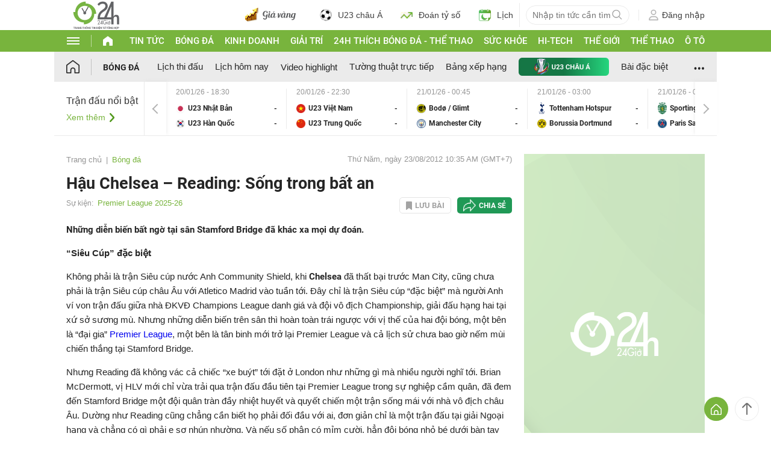

--- FILE ---
content_type: text/html; charset=UTF-8
request_url: https://www.24h.com.vn/bong-da/hau-chelsea-reading-song-trong-bat-an-c48a478229.html
body_size: 79338
content:
<!DOCTYPE html>
<html lang="vi" xmlns="http://www.w3.org/1999/xhtml">
<head>
<link rel="SHORTCUT ICON" href="https://cdn.24h.com.vn/upload/icon/icon_24h.ico" type="image/x-icon" />
<meta http-equiv="x-dns-prefetch-control" content="on">
<link rel="dns-prefetch" href="https://cdn.24h.com.vn/">
<link rel="dns-prefetch" href="https://anh.24h.com.vn/">
		  

	<link rel="preload" as="font" href="https://cdn.24h.com.vn/css/fonts/Roboto-Regular.woff2" type="font/woff2" crossorigin="anonymous">
	<link rel="preload" as="font" href="https://cdn.24h.com.vn/css/fonts/Roboto-Bold.woff2" type="font/woff2" crossorigin="anonymous">
	<link rel="preload" as="font" href="https://cdn.24h.com.vn/css/fonts/Exo2-Bold.woff2" type="font/woff2" crossorigin="anonymous">
	<link rel="preload" as="font" href="https://cdn.24h.com.vn/css/fonts/Roboto-Italic.woff2" type="font/woff2" crossorigin="anonymous">	
	<link rel="preload" as="font" href="https://cdn.24h.com.vn/css/fonts/Roboto-Medium.woff2" type="font/woff2" crossorigin="anonymous">	

<meta charset = "UTF-8">
<meta name="viewport" content="width=device-width, initial-scale=1.0, maximum-scale=1.0, user-scalable=yes" />
<title>Hậu Chelsea – Reading: Sống trong bất an</title>
<meta name="description" content="Những diễn biến bất ngờ tại sân Stamford Bridge đã khác xa mọi dự đoán." />
<meta name="keywords" content="Chelsea, Premier League, Ngoai hang Anh, The Blue, Hazard, bong da, bong da 24h, ket qua bong da, bao bong da, lich thi dau bong da, bang xep hang bong da, video bong da" />
<meta name="news_keywords" content="Chelsea, Premier League, Ngoai hang Anh, The Blue, Hazard, bong da, bong da 24h, ket qua bong da, bao bong da, lich thi dau bong da, bang xep hang bong da, video bong da" />
<link rel="canonical" href="https://www.24h.com.vn/bong-da/hau-chelsea-reading-song-trong-bat-an-c48a478229.html" />
<meta name="robots" content="index,follow,noodp" /><meta name="robots" content="noarchive">
<meta property="og:site_name" content="Tin tức 24h" />
	<meta property="og:type" content="article" />
	<meta property="og:locale" content="vi_VN" />
	<meta property="fb:app_id" content="232505114857147" />
    <meta property="fb:pages" content="1128104117285467" />
	<meta property="og:title" itemprop="name" content="Hậu Chelsea – Reading: Sống trong bất an" />
	<meta property="og:url" itemprop="url" content="https://www.24h.com.vn/bong-da/hau-chelsea-reading-song-trong-bat-an-c48a478229.html" />
	<meta property="og:description" content="Những diễn biến bất ngờ tại sân Stamford Bridge đã khác xa mọi dự đoán." /><meta content="https://anh.24h.com.vn/upload/3-2012/images/2012-08-23/1345690022-bong-da-chelsea.jpg" property="og:image" itemprop="thumbnailUrl" />
            <meta name="pubdate" itemprop="datePublished" content="2012-08-23T10:35:33+07:00"/><meta itemprop="dateModified" content="2012-08-23T10:35:33+07:00" />
        <script type="application/ld+json">
        {
            "@context": "http://schema.org",
            "@type": "NewsArticle",
            "mainEntityOfPage":{ "@type":"WebPage", "@id":"https://www.24h.com.vn/bong-da/hau-chelsea-reading-song-trong-bat-an-c48a478229.html" },
            "headline": "Hậu Chelsea – Reading: Sống trong bất an",
            "description": "Những diễn biến bất ngờ tại sân Stamford Bridge đã khác xa mọi dự đoán.",
            "image": { "@type": "ImageObject", "url": "", "width" : 1200, "height" : 628 },
            "dateCreated": "",
            "datePublished": "2012-08-23T10:35:33+07:00",
            "dateModified": "2012-08-23T10:35:33+07:00",
            "author":
            { "@type": "Person", "name": "Theo Phong Trần Khampha.vn" }
            ,
            "publisher": {
            "@type": "Organization",
            "name": "Tin tức 24h",
            "logo":
            { "@type": "ImageObject", "url": "https://cdn.24h.com.vn/images/2014/logo24-120-60.png" }
            }
        }
        </script>

    <script type="application/ld+json">
        {
        "@context": "http://schema.org",
        "@type": "BreadcrumbList",
        "itemListElement":
        [
            {
                "@type": "ListItem",
                "position": 1,
                "item":
                {
                  "@id": "https://www.24h.com.vn/",
                  "name": "Trang chủ"
                }
            },
            {
                "@type": "ListItem",
                "position": 2,
                "item":
                {
                  "@id": "/bong-da-c48.html",
                  "name": "Bóng đá"
                }
            }
        ]
        }
    </script>
<!-- HOME_INDEX_24H -->
<!--Snippets Video Google-->
<!--@meta_googlebot@-->
				
<meta name="robots" content="max-image-preview:large">   
<meta http-equiv="Content-Language" content="vi" />
<meta name="Language" content="vi" />
<meta name="copyright" content="Copyright © 2013 by 24H.COM.VN" />
<meta name="abstract" content="24H.COM.VN Website tin tức số 1 Việt Nam" />
<meta name="distribution" content="Global" />
<meta name="author" content="Tin Tức 24h" />
<meta name="REVISIT-AFTER" content="1 DAYS" />
<meta name="RATING" content="GENERAL" />
<script type="text/javascript">
	gauID24h_dimension31 = 'None';
    const v_recaptcha_site_key = '6Len4rYqAAAAAOJ6s7E9r9z3E7JU4ZlmBEze_gR7';
	const v_domain_cdn_24h = 'https://cdn.24h.com.vn/';
    const v_domain_load_ajax_24h = 'https://24h.24hstatic.com/';
</script>

<script type="application/ld+json">
{
  "@context": "http://schema.org",
  "@type": "Organization",
  "name": "Tin tức 24h",
  "alternateName": "Tin tức bóng đá, thể thao, giải trí 24h",
  "url": "https://www.24h.com.vn/",
  "logo": "https://cdn.24h.com.vn/images/m2014/images/logo-24h_bookmarks.png",
	"sameAs": [
	"https://www.facebook.com/fbfan24h",
	"https://www.tiktok.com/@24h.sports",
	"https://www.facebook.com/fbbongda24h",
	"https://www.facebook.com/pagethethao24h",
	"https://www.facebook.com/CuoiVoBung.24h"
	],
	"address":

	{ "@type": "PostalAddress", "streetAddress": "Tầng 12, Tòa nhà Geleximco , 36 Hoàng Cầu, Phường Ô chợ Dừa, Quận Đống Đa, Tp. Hà Nội", "addressLocality": "Hà Nội", "addressRegion": "Hà Nội", "postalCode": "100000", "addressCountry": "VN" }
	,
	"telephone": "(84-24)73002424",
	"email": "mailto:marketing@24h.com.vn",
	"foundingDate": "2004-06-01",
	"legalName": "CÔNG TY CỔ PHẦN QUẢNG CÁO TRỰC TUYẾN 24H",
	"taxID": "0101513142",
	"industry": "Hoạt động tin tức trực tuyến, quảng cáo online",
	"description": "CÔNG TY CỔ PHẦN QUẢNG CÁO TRỰC TUYẾN 24H là một trong những doanh nghiệp tiên phong trong lĩnh vực quảng cáo trực tuyến tại Việt Nam. Công ty đã góp phần thúc đẩy sự phát triển của ngành quảng cáo trực tuyến tại Việt Nam, giúp các doanh nghiệp tiếp cận với khách hàng tiềm năng một cách hiệu quả hơn."
}
</script><!--meta_ants-->

<style>/**
 * Swiper 11.1.14
 * Most modern mobile touch slider and framework with hardware accelerated transitions
 * https://swiperjs.com
 *
 * Copyright 2014-2024 Vladimir Kharlampidi
 *
 * Released under the MIT License
 *
 * Released on: September 12, 2024
 */

@font-face{font-family:swiper-icons;src:url('data:application/font-woff;charset=utf-8;base64, [base64]//wADZ2x5ZgAAAywAAADMAAAD2MHtryVoZWFkAAABbAAAADAAAAA2E2+eoWhoZWEAAAGcAAAAHwAAACQC9gDzaG10eAAAAigAAAAZAAAArgJkABFsb2NhAAAC0AAAAFoAAABaFQAUGG1heHAAAAG8AAAAHwAAACAAcABAbmFtZQAAA/gAAAE5AAACXvFdBwlwb3N0AAAFNAAAAGIAAACE5s74hXjaY2BkYGAAYpf5Hu/j+W2+MnAzMYDAzaX6QjD6/4//Bxj5GA8AuRwMYGkAPywL13jaY2BkYGA88P8Agx4j+/8fQDYfA1AEBWgDAIB2BOoAeNpjYGRgYNBh4GdgYgABEMnIABJzYNADCQAACWgAsQB42mNgYfzCOIGBlYGB0YcxjYGBwR1Kf2WQZGhhYGBiYGVmgAFGBiQQkOaawtDAoMBQxXjg/wEGPcYDDA4wNUA2CCgwsAAAO4EL6gAAeNpj2M0gyAACqxgGNWBkZ2D4/wMA+xkDdgAAAHjaY2BgYGaAYBkGRgYQiAHyGMF8FgYHIM3DwMHABGQrMOgyWDLEM1T9/w8UBfEMgLzE////P/5//f/V/xv+r4eaAAeMbAxwIUYmIMHEgKYAYjUcsDAwsLKxc3BycfPw8jEQA/[base64]/uznmfPFBNODM2K7MTQ45YEAZqGP81AmGGcF3iPqOop0r1SPTaTbVkfUe4HXj97wYE+yNwWYxwWu4v1ugWHgo3S1XdZEVqWM7ET0cfnLGxWfkgR42o2PvWrDMBSFj/IHLaF0zKjRgdiVMwScNRAoWUoH78Y2icB/yIY09An6AH2Bdu/UB+yxopYshQiEvnvu0dURgDt8QeC8PDw7Fpji3fEA4z/PEJ6YOB5hKh4dj3EvXhxPqH/SKUY3rJ7srZ4FZnh1PMAtPhwP6fl2PMJMPDgeQ4rY8YT6Gzao0eAEA409DuggmTnFnOcSCiEiLMgxCiTI6Cq5DZUd3Qmp10vO0LaLTd2cjN4fOumlc7lUYbSQcZFkutRG7g6JKZKy0RmdLY680CDnEJ+UMkpFFe1RN7nxdVpXrC4aTtnaurOnYercZg2YVmLN/d/gczfEimrE/fs/bOuq29Zmn8tloORaXgZgGa78yO9/cnXm2BpaGvq25Dv9S4E9+5SIc9PqupJKhYFSSl47+Qcr1mYNAAAAeNptw0cKwkAAAMDZJA8Q7OUJvkLsPfZ6zFVERPy8qHh2YER+3i/BP83vIBLLySsoKimrqKqpa2hp6+jq6RsYGhmbmJqZSy0sraxtbO3sHRydnEMU4uR6yx7JJXveP7WrDycAAAAAAAH//wACeNpjYGRgYOABYhkgZgJCZgZNBkYGLQZtIJsFLMYAAAw3ALgAeNolizEKgDAQBCchRbC2sFER0YD6qVQiBCv/H9ezGI6Z5XBAw8CBK/m5iQQVauVbXLnOrMZv2oLdKFa8Pjuru2hJzGabmOSLzNMzvutpB3N42mNgZGBg4GKQYzBhYMxJLMlj4GBgAYow/P/PAJJhLM6sSoWKfWCAAwDAjgbRAAB42mNgYGBkAIIbCZo5IPrmUn0hGA0AO8EFTQAA');font-weight:400;font-style:normal}:root{--swiper-theme-color:#007aff}:host{position:relative;display:block;margin-left:auto;margin-right:auto;z-index:1}.swiper{margin-left:auto;margin-right:auto;position:relative;overflow:hidden;list-style:none;padding:0;z-index:1;display:block}.swiper-vertical>.swiper-wrapper{flex-direction:column}.swiper-wrapper{position:relative;width:100%;height:100%;z-index:1;display:flex;transition-property:transform;transition-timing-function:var(--swiper-wrapper-transition-timing-function,initial);box-sizing:content-box}.swiper-android .swiper-slide,.swiper-ios .swiper-slide,.swiper-wrapper{transform:translate3d(0px,0,0)}.swiper-horizontal{touch-action:pan-y}.swiper-vertical{touch-action:pan-x}.swiper-slide{flex-shrink:0;width:100%;height:100%;position:relative;transition-property:transform;display:block}.swiper-slide-invisible-blank{visibility:hidden}.swiper-autoheight,.swiper-autoheight .swiper-slide{height:auto}.swiper-autoheight .swiper-wrapper{align-items:flex-start;transition-property:transform,height}.swiper-backface-hidden .swiper-slide{transform:translateZ(0);-webkit-backface-visibility:hidden;backface-visibility:hidden}.swiper-3d.swiper-css-mode .swiper-wrapper{perspective:1200px}.swiper-3d .swiper-wrapper{transform-style:preserve-3d}.swiper-3d{perspective:1200px}.swiper-3d .swiper-cube-shadow,.swiper-3d .swiper-slide{transform-style:preserve-3d}.swiper-css-mode>.swiper-wrapper{overflow:auto;scrollbar-width:none;-ms-overflow-style:none}.swiper-css-mode>.swiper-wrapper::-webkit-scrollbar{display:none}.swiper-css-mode>.swiper-wrapper>.swiper-slide{scroll-snap-align:start start}.swiper-css-mode.swiper-horizontal>.swiper-wrapper{scroll-snap-type:x mandatory}.swiper-css-mode.swiper-vertical>.swiper-wrapper{scroll-snap-type:y mandatory}.swiper-css-mode.swiper-free-mode>.swiper-wrapper{scroll-snap-type:none}.swiper-css-mode.swiper-free-mode>.swiper-wrapper>.swiper-slide{scroll-snap-align:none}.swiper-css-mode.swiper-centered>.swiper-wrapper::before{content:'';flex-shrink:0;order:9999}.swiper-css-mode.swiper-centered>.swiper-wrapper>.swiper-slide{scroll-snap-align:center center;scroll-snap-stop:always}.swiper-css-mode.swiper-centered.swiper-horizontal>.swiper-wrapper>.swiper-slide:first-child{margin-inline-start:var(--swiper-centered-offset-before)}.swiper-css-mode.swiper-centered.swiper-horizontal>.swiper-wrapper::before{height:100%;min-height:1px;width:var(--swiper-centered-offset-after)}.swiper-css-mode.swiper-centered.swiper-vertical>.swiper-wrapper>.swiper-slide:first-child{margin-block-start:var(--swiper-centered-offset-before)}.swiper-css-mode.swiper-centered.swiper-vertical>.swiper-wrapper::before{width:100%;min-width:1px;height:var(--swiper-centered-offset-after)}.swiper-3d .swiper-slide-shadow,.swiper-3d .swiper-slide-shadow-bottom,.swiper-3d .swiper-slide-shadow-left,.swiper-3d .swiper-slide-shadow-right,.swiper-3d .swiper-slide-shadow-top{position:absolute;left:0;top:0;width:100%;height:100%;pointer-events:none;z-index:10}.swiper-3d .swiper-slide-shadow{background:rgba(0,0,0,.15)}.swiper-3d .swiper-slide-shadow-left{background-image:linear-gradient(to left,rgba(0,0,0,.5),rgba(0,0,0,0))}.swiper-3d .swiper-slide-shadow-right{background-image:linear-gradient(to right,rgba(0,0,0,.5),rgba(0,0,0,0))}.swiper-3d .swiper-slide-shadow-top{background-image:linear-gradient(to top,rgba(0,0,0,.5),rgba(0,0,0,0))}.swiper-3d .swiper-slide-shadow-bottom{background-image:linear-gradient(to bottom,rgba(0,0,0,.5),rgba(0,0,0,0))}.swiper-lazy-preloader{width:42px;height:42px;position:absolute;left:50%;top:50%;margin-left:-21px;margin-top:-21px;z-index:10;transform-origin:50%;box-sizing:border-box;border:4px solid var(--swiper-preloader-color,var(--swiper-theme-color));border-radius:50%;border-top-color:transparent}.swiper-watch-progress .swiper-slide-visible .swiper-lazy-preloader,.swiper:not(.swiper-watch-progress) .swiper-lazy-preloader{animation:swiper-preloader-spin 1s infinite linear}.swiper-lazy-preloader-white{--swiper-preloader-color:#fff}.swiper-lazy-preloader-black{--swiper-preloader-color:#000}@keyframes swiper-preloader-spin{0%{transform:rotate(0deg)}100%{transform:rotate(360deg)}}.swiper-virtual .swiper-slide{-webkit-backface-visibility:hidden;transform:translateZ(0)}.swiper-virtual.swiper-css-mode .swiper-wrapper::after{content:'';position:absolute;left:0;top:0;pointer-events:none}.swiper-virtual.swiper-css-mode.swiper-horizontal .swiper-wrapper::after{height:1px;width:var(--swiper-virtual-size)}.swiper-virtual.swiper-css-mode.swiper-vertical .swiper-wrapper::after{width:1px;height:var(--swiper-virtual-size)}:root{--swiper-navigation-size:44px}.swiper-button-next,.swiper-button-prev{position:absolute;top:var(--swiper-navigation-top-offset,50%);width:calc(var(--swiper-navigation-size)/ 44 * 27);height:var(--swiper-navigation-size);margin-top:calc(0px - (var(--swiper-navigation-size)/ 2));z-index:10;cursor:pointer;display:flex;align-items:center;justify-content:center;color:var(--swiper-navigation-color,var(--swiper-theme-color))}.swiper-button-next.swiper-button-disabled,.swiper-button-prev.swiper-button-disabled{opacity:.35;cursor:auto;pointer-events:none}.swiper-button-next.swiper-button-hidden,.swiper-button-prev.swiper-button-hidden{opacity:0;cursor:auto;pointer-events:none}.swiper-navigation-disabled .swiper-button-next,.swiper-navigation-disabled .swiper-button-prev{display:none!important}.swiper-button-next svg,.swiper-button-prev svg{width:100%;height:100%;object-fit:contain;transform-origin:center}.swiper-rtl .swiper-button-next svg,.swiper-rtl .swiper-button-prev svg{transform:rotate(180deg)}.swiper-button-prev,.swiper-rtl .swiper-button-next{left:var(--swiper-navigation-sides-offset,10px);right:auto}.swiper-button-next,.swiper-rtl .swiper-button-prev{right:var(--swiper-navigation-sides-offset,10px);left:auto}.swiper-button-lock{display:none}.swiper-button-next:after,.swiper-button-prev:after{font-family:swiper-icons;font-size:var(--swiper-navigation-size);text-transform:none!important;letter-spacing:0;font-variant:initial;line-height:1}.swiper-button-prev:after,.swiper-rtl .swiper-button-next:after{content:'prev'}.swiper-button-next,.swiper-rtl .swiper-button-prev{right:var(--swiper-navigation-sides-offset,10px);left:auto}.swiper-button-next:after,.swiper-rtl .swiper-button-prev:after{content:'next'}.swiper-pagination{position:absolute;text-align:center;transition:.3s opacity;transform:translate3d(0,0,0);z-index:10}.swiper-pagination.swiper-pagination-hidden{opacity:0}.swiper-pagination-disabled>.swiper-pagination,.swiper-pagination.swiper-pagination-disabled{display:none!important}.swiper-horizontal>.swiper-pagination-bullets,.swiper-pagination-bullets.swiper-pagination-horizontal,.swiper-pagination-custom,.swiper-pagination-fraction{bottom:var(--swiper-pagination-bottom,8px);top:var(--swiper-pagination-top,auto);left:0;width:100%}.swiper-pagination-bullets-dynamic{overflow:hidden;font-size:0}.swiper-pagination-bullets-dynamic .swiper-pagination-bullet{transform:scale(.33);position:relative}.swiper-pagination-bullets-dynamic .swiper-pagination-bullet-active{transform:scale(1)}.swiper-pagination-bullets-dynamic .swiper-pagination-bullet-active-main{transform:scale(1)}.swiper-pagination-bullets-dynamic .swiper-pagination-bullet-active-prev{transform:scale(.66)}.swiper-pagination-bullets-dynamic .swiper-pagination-bullet-active-prev-prev{transform:scale(.33)}.swiper-pagination-bullets-dynamic .swiper-pagination-bullet-active-next{transform:scale(.66)}.swiper-pagination-bullets-dynamic .swiper-pagination-bullet-active-next-next{transform:scale(.33)}.swiper-pagination-bullet{width:var(--swiper-pagination-bullet-width,var(--swiper-pagination-bullet-size,8px));height:var(--swiper-pagination-bullet-height,var(--swiper-pagination-bullet-size,8px));display:inline-block;border-radius:var(--swiper-pagination-bullet-border-radius,50%);background:var(--swiper-pagination-bullet-inactive-color,#000);opacity:var(--swiper-pagination-bullet-inactive-opacity, .2)}button.swiper-pagination-bullet{border:none;margin:0;padding:0;box-shadow:none;-webkit-appearance:none;appearance:none}.swiper-pagination-clickable .swiper-pagination-bullet{cursor:pointer}.swiper-pagination-bullet:only-child{display:none!important}.swiper-pagination-bullet-active{opacity:var(--swiper-pagination-bullet-opacity, 1);background:var(--swiper-pagination-color,var(--swiper-theme-color))}.swiper-pagination-vertical.swiper-pagination-bullets,.swiper-vertical>.swiper-pagination-bullets{right:var(--swiper-pagination-right,8px);left:var(--swiper-pagination-left,auto);top:50%;transform:translate3d(0px,-50%,0)}.swiper-pagination-vertical.swiper-pagination-bullets .swiper-pagination-bullet,.swiper-vertical>.swiper-pagination-bullets .swiper-pagination-bullet{margin:var(--swiper-pagination-bullet-vertical-gap,6px) 0;display:block}.swiper-pagination-vertical.swiper-pagination-bullets.swiper-pagination-bullets-dynamic,.swiper-vertical>.swiper-pagination-bullets.swiper-pagination-bullets-dynamic{top:50%;transform:translateY(-50%);width:8px}.swiper-pagination-vertical.swiper-pagination-bullets.swiper-pagination-bullets-dynamic .swiper-pagination-bullet,.swiper-vertical>.swiper-pagination-bullets.swiper-pagination-bullets-dynamic .swiper-pagination-bullet{display:inline-block;transition:.2s transform,.2s top}.swiper-horizontal>.swiper-pagination-bullets .swiper-pagination-bullet,.swiper-pagination-horizontal.swiper-pagination-bullets .swiper-pagination-bullet{margin:0 var(--swiper-pagination-bullet-horizontal-gap,4px)}.swiper-horizontal>.swiper-pagination-bullets.swiper-pagination-bullets-dynamic,.swiper-pagination-horizontal.swiper-pagination-bullets.swiper-pagination-bullets-dynamic{left:50%;transform:translateX(-50%);white-space:nowrap}.swiper-horizontal>.swiper-pagination-bullets.swiper-pagination-bullets-dynamic .swiper-pagination-bullet,.swiper-pagination-horizontal.swiper-pagination-bullets.swiper-pagination-bullets-dynamic .swiper-pagination-bullet{transition:.2s transform,.2s left}.swiper-horizontal.swiper-rtl>.swiper-pagination-bullets-dynamic .swiper-pagination-bullet{transition:.2s transform,.2s right}.swiper-pagination-fraction{color:var(--swiper-pagination-fraction-color,inherit)}.swiper-pagination-progressbar{background:var(--swiper-pagination-progressbar-bg-color,rgba(0,0,0,.25));position:absolute}.swiper-pagination-progressbar .swiper-pagination-progressbar-fill{background:var(--swiper-pagination-color,var(--swiper-theme-color));position:absolute;left:0;top:0;width:100%;height:100%;transform:scale(0);transform-origin:left top}.swiper-rtl .swiper-pagination-progressbar .swiper-pagination-progressbar-fill{transform-origin:right top}.swiper-horizontal>.swiper-pagination-progressbar,.swiper-pagination-progressbar.swiper-pagination-horizontal,.swiper-pagination-progressbar.swiper-pagination-vertical.swiper-pagination-progressbar-opposite,.swiper-vertical>.swiper-pagination-progressbar.swiper-pagination-progressbar-opposite{width:100%;height:var(--swiper-pagination-progressbar-size,4px);left:0;top:0}.swiper-horizontal>.swiper-pagination-progressbar.swiper-pagination-progressbar-opposite,.swiper-pagination-progressbar.swiper-pagination-horizontal.swiper-pagination-progressbar-opposite,.swiper-pagination-progressbar.swiper-pagination-vertical,.swiper-vertical>.swiper-pagination-progressbar{width:var(--swiper-pagination-progressbar-size,4px);height:100%;left:0;top:0}.swiper-pagination-lock{display:none}.swiper-scrollbar{border-radius:var(--swiper-scrollbar-border-radius,10px);position:relative;touch-action:none;background:var(--swiper-scrollbar-bg-color,rgba(0,0,0,.1))}.swiper-scrollbar-disabled>.swiper-scrollbar,.swiper-scrollbar.swiper-scrollbar-disabled{display:none!important}.swiper-horizontal>.swiper-scrollbar,.swiper-scrollbar.swiper-scrollbar-horizontal{position:absolute;left:var(--swiper-scrollbar-sides-offset,1%);bottom:var(--swiper-scrollbar-bottom,4px);top:var(--swiper-scrollbar-top,auto);z-index:50;height:var(--swiper-scrollbar-size,4px);width:calc(100% - 2 * var(--swiper-scrollbar-sides-offset,1%))}.swiper-scrollbar.swiper-scrollbar-vertical,.swiper-vertical>.swiper-scrollbar{position:absolute;left:var(--swiper-scrollbar-left,auto);right:var(--swiper-scrollbar-right,4px);top:var(--swiper-scrollbar-sides-offset,1%);z-index:50;width:var(--swiper-scrollbar-size,4px);height:calc(100% - 2 * var(--swiper-scrollbar-sides-offset,1%))}.swiper-scrollbar-drag{height:100%;width:100%;position:relative;background:var(--swiper-scrollbar-drag-bg-color,rgba(0,0,0,.5));border-radius:var(--swiper-scrollbar-border-radius,10px);left:0;top:0}.swiper-scrollbar-cursor-drag{cursor:move}.swiper-scrollbar-lock{display:none}.swiper-zoom-container{width:100%;height:100%;display:flex;justify-content:center;align-items:center;text-align:center}.swiper-zoom-container>canvas,.swiper-zoom-container>img,.swiper-zoom-container>svg{max-width:100%;max-height:100%;object-fit:contain}.swiper-slide-zoomed{cursor:move;touch-action:none}.swiper .swiper-notification{position:absolute;left:0;top:0;pointer-events:none;opacity:0;z-index:-1000}.swiper-free-mode>.swiper-wrapper{transition-timing-function:ease-out;margin:0 auto}.swiper-grid>.swiper-wrapper{flex-wrap:wrap}.swiper-grid-column>.swiper-wrapper{flex-wrap:wrap;flex-direction:column}.swiper-fade.swiper-free-mode .swiper-slide{transition-timing-function:ease-out}.swiper-fade .swiper-slide{pointer-events:none;transition-property:opacity}.swiper-fade .swiper-slide .swiper-slide{pointer-events:none}.swiper-fade .swiper-slide-active{pointer-events:auto}.swiper-fade .swiper-slide-active .swiper-slide-active{pointer-events:auto}.swiper.swiper-cube{overflow:visible}.swiper-cube .swiper-slide{pointer-events:none;-webkit-backface-visibility:hidden;backface-visibility:hidden;z-index:1;visibility:hidden;transform-origin:0 0;width:100%;height:100%}.swiper-cube .swiper-slide .swiper-slide{pointer-events:none}.swiper-cube.swiper-rtl .swiper-slide{transform-origin:100% 0}.swiper-cube .swiper-slide-active,.swiper-cube .swiper-slide-active .swiper-slide-active{pointer-events:auto}.swiper-cube .swiper-slide-active,.swiper-cube .swiper-slide-next,.swiper-cube .swiper-slide-prev{pointer-events:auto;visibility:visible}.swiper-cube .swiper-cube-shadow{position:absolute;left:0;bottom:0px;width:100%;height:100%;opacity:.6;z-index:0}.swiper-cube .swiper-cube-shadow:before{content:'';background:#000;position:absolute;left:0;top:0;bottom:0;right:0;filter:blur(50px)}.swiper-cube .swiper-slide-next+.swiper-slide{pointer-events:auto;visibility:visible}.swiper-cube .swiper-slide-shadow-cube.swiper-slide-shadow-bottom,.swiper-cube .swiper-slide-shadow-cube.swiper-slide-shadow-left,.swiper-cube .swiper-slide-shadow-cube.swiper-slide-shadow-right,.swiper-cube .swiper-slide-shadow-cube.swiper-slide-shadow-top{z-index:0;-webkit-backface-visibility:hidden;backface-visibility:hidden}.swiper.swiper-flip{overflow:visible}.swiper-flip .swiper-slide{pointer-events:none;-webkit-backface-visibility:hidden;backface-visibility:hidden;z-index:1}.swiper-flip .swiper-slide .swiper-slide{pointer-events:none}.swiper-flip .swiper-slide-active,.swiper-flip .swiper-slide-active .swiper-slide-active{pointer-events:auto}.swiper-flip .swiper-slide-shadow-flip.swiper-slide-shadow-bottom,.swiper-flip .swiper-slide-shadow-flip.swiper-slide-shadow-left,.swiper-flip .swiper-slide-shadow-flip.swiper-slide-shadow-right,.swiper-flip .swiper-slide-shadow-flip.swiper-slide-shadow-top{z-index:0;-webkit-backface-visibility:hidden;backface-visibility:hidden}.swiper-creative .swiper-slide{-webkit-backface-visibility:hidden;backface-visibility:hidden;overflow:hidden;transition-property:transform,opacity,height}.swiper.swiper-cards{overflow:visible}.swiper-cards .swiper-slide{transform-origin:center bottom;-webkit-backface-visibility:hidden;backface-visibility:hidden;overflow:hidden}@font-face{font-family:'Roboto-Regular',sans-serif;font-style:normal;font-weight:400;src:url(https://cdn.24h.com.vn/css/fonts/Roboto-Regular.woff2) format("woff2"),url(https://cdn.24h.com.vn/css/fonts/Roboto-Regular.woff) format("woff"),url(https://cdn.24h.com.vn/css/fonts/Roboto-Regular.ttf) format("truetype");font-display:swap}@font-face{font-family:'Roboto-Italic';font-style:italic;font-weight:400;src:url(https://cdn.24h.com.vn/css/fonts/Roboto-Italic.woff2) format("woff2"),url(https://cdn.24h.com.vn/css/fonts/Roboto-Italic.woff) format("woff"),url(https://cdn.24h.com.vn/css/fonts/Roboto-Italic.ttf) format("truetype");font-display:swap}@font-face{font-family:'Roboto-Medium';font-style:normal;font-weight:500;src:url(https://cdn.24h.com.vn/css/fonts/Roboto-Medium.woff2) format("woff2"),url(https://cdn.24h.com.vn/css/fonts/Roboto-Medium.woff) format("woff"),url(https://cdn.24h.com.vn/css/fonts/Roboto-Medium.ttf) format("truetype");font-display:swap}@font-face{font-family:'Roboto-Bold';font-style:normal;font-weight:700;src:url(https://cdn.24h.com.vn/css/fonts/Roboto-Bold.woff2) format("woff2"),url(https://cdn.24h.com.vn/css/fonts/Roboto-Bold.woff) format("woff"),url(https://cdn.24h.com.vn/css/fonts/Roboto-Bold.ttf) format("truetype");font-display:swap}:root{--color-main:#252525;--color-24h:#78b43d;--color-white:#fff;--hover-color-24h:#78b43d;--hover-bor-bg-cl-24h:#78b43d;--border-circle:999px;--border-swiper-nav:#707070;--border-swiper-nav-act:#78b43d;--bg-white:#fff;--bg-swiper-pagi-bullet:#bfbfbf;--bg-swiper-pagi-bullet-act:#78b43d}html{text-rendering:optimizeLegibility!important;-webkit-text-size-adjust:100%;-webkit-tap-highlight-color:transparent}*,:before,:after{margin:0;padding:0;box-sizing:border-box;-webkit-box-sizing:border-box}body{margin:0;font-size:15px;color:var(--color-main);font-family:'Roboto-Regular',sans-serif}ul,li{list-style:none}a{text-decoration:none;transition:all ease .3s}h1,h2,h3,h4,h5,h6{font-weight:inherit}textarea,input:matches(
[type="email"],[type="number"],[type="password"],[type="search"],[type="tel"],[type="text"],[type="url"]
){-webkit-appearance:none}select,input,button,textarea{outline:none}.img-fluid,.width-100{max-width:100%;height:auto;vertical-align:middle}.img-cover,.width-100{width:100%;height:100%;-o-object-fit:cover;object-fit:cover}.img-scale-down{width:100%;height:100%;-o-object-fit:scale-down;object-fit:scale-down}.main-24h [class*="fa-"]:before,.main-24h [class^=fa-]:before{margin:0;width:inherit}.menu-24h-main svg,.footer-24h svg,.header-24h svg,.scroll-top-24h svg,.main-24h svg{transform:rotate(0deg)}.pos-rel{position:relative}.pos-ab{position:absolute}.pos-fixed{position:fixed}.pos-sticky{position:sticky;top:0;z-index:1}.displaynone,.d-none{display:none}.d-block{display:block}.d-inline-block{display:inline-block}.d-flex{display:-webkit-box!important;display:-ms-flexbox!important;display:flex!important}.justify-content-end{-webkit-box-pack:end!important;-ms-flex-pack:end!important;justify-content:flex-end!important}.justify-content-center{-webkit-box-pack:center!important;-ms-flex-pack:center!important;justify-content:center!important}.justify-content-between{-webkit-box-pack:justify!important;-ms-flex-pack:justify!important;justify-content:space-between!important}.align-items-start{-webkit-box-align:start!important;-ms-flex-align:start!important;align-items:start!important}.align-items-center{-webkit-box-align:center!important;-ms-flex-align:center!important;align-items:center!important}.align-items-end{-webkit-box-align:end!important;-ms-flex-align:end!important;align-items:end!important}.flex-dir-col{flex-direction:column}.flex-wrap{flex-wrap:wrap}.text-uppercase{text-transform:uppercase}.text-capitalize{text-transform:capitalize}.overflow-h{overflow:hidden}.overflow-x{overflow-x:auto}.overflow-y{overflow-y:auto}.cursor-pointer{cursor:pointer}.vertical-mid{vertical-align:middle}.z-index-1{z-index:1}.z-index-99{z-index:99}.z-index-9999{z-index:9999}.hover-color-24h:hover{color:var(--hover-color-24h)!important}.color-white{color:var(--color-white)}.color-main{color:var(--color-main)}.color-24h{color:var(--color-24h)}.bg-white{background:var(--bg-white)}.text-left{text-align:left!important}.text-right{text-align:right!important}.txtCent,.text-center{text-align:center!important}.text-justify{text-align:justify!important}.fw-bold,.bld,strong{font-family:'Roboto-Bold'!important}.fw-regular,.fw-regu{font-family:'Roboto-Regular',sans-serif!important}.fw-medium{font-family:'Roboto-Medium'!important}.fw-italic,em{font-family:'Roboto-Italic'}.w-100{width:100%}.h-100{height:100%}.lh-100{line-height:100%}.flex-1{flex:1}.flex-auto{flex:0 0 auto}.mw-0{min-width:0}.margin-auto,.mrAuto,.mar-auto{margin:0 auto!important}.no-border{border:none!important}.no-border-top,.no-border-t{border-top:none!important}.no-border-b{border-bottom:none!important}.no-margin,.no-mar{margin:0!important}.no-margin-top,.no-mar-t{margin-top:0!important}.no-margin-right,.no-mar-r{margin-right:0!important}.no-margin-bottom,.no-mar-b{margin-bottom:0!important}.no-margin-left,.no-mar-l{margin-left:0!important}.margin-top-5,.mar-t-5{margin-top:5px!important}.margin-top-10,.mar-t-10{margin-top:10px!important}.margin-top-15,.mar-t-15{margin-top:15px!important}.margin-top-20,.mar-t-20{margin-top:20px!important}.mar-t-25{margin-top:25px!important}.margin-top-30,.mar-t-30{margin-top:30px!important}.margin-top-40,.mar-t-40{margin-top:40px!important}.mar-t-50{margin-top:50px!important}.margin-right-5,.mar-r-5{margin-right:5px!important}.margin-right-10,.mar-r-10{margin-right:10px!important}.margin-right-15,.mar-r-15{margin-right:15px!important}.margin-right-20,.mar-r-20{margin-right:20px!important}.mar-r-25{margin-right:25px!important}.mar-r-30{margin-right:30px!important}.mar-r-40{margin-right:40px!important}.margin-bottom-5,.mar-b-5{margin-bottom:5px!important}.mgbt10,.margin-bottom-10,.mar-b-10{margin-bottom:10px!important}.margin-bottom-15,.mar-b-15{margin-bottom:15px!important}.margin-bottom-20,.mar-b-20{margin-bottom:20px!important}.margin-bottom-25,.mar-b-25{margin-bottom:25px!important}.margin-bottom-30,.mar-b-30{margin-bottom:30px!important}.margin-bottom-40,.mar-b-40{margin-bottom:40px!important}.mar-b-50{margin-bottom:50px!important}.mar-l-3{margin-left:3px!important}.margin-left-5,.mar-l-5{margin-left:5px!important}.margin-left-10,.mar-l-10{margin-left:10px!important}.mar-l-15{margin-left:15px!important}.margin-left-20,.mar-l-20{margin-left:20px!important}.mar-l-25{margin-left:25px!important}.mar-l-30{margin-left:30px!important}.mar-l-40{margin-left:40px!important}.no-padding,.no-padd{padding:0!important}.no-padding-top,.no-padd-t{padding-top:0!important}.no-padding-right,.no-padd-r{padding-right:0!important}.no-padding-bottom,.no-padd-b{padding-bottom:0!important}.no-padding-left,.no-padd-l{padding-left:0!important}.padding-top-10,.padd-t-10{padding-top:10px!important}.padd-t-15{padding-top:15px!important}.padd-t-20{padding-top:20px!important}.padd-t-25{padding-top:25px!important}.padding-top-30,.padd-t-30{padding-top:30px!important}.padd-t-40{padding-top:40px!important}.padd-r-10{padding-right:10px!important}.padd-r-15{padding-right:15px!important}.padd-r-20{padding-right:20px!important}.padd-r-25{padding-right:25px!important}.padd-r-30{padding-right:30px!important}.padd-r-40{padding-right:40px!important}.padd-b-10{padding-bottom:10px!important}.padd-b-15{padding-bottom:15px!important}.padding-bottom-20,.padd-b-20{padding-bottom:20px!important}.padd-b-25{padding-bottom:25px!important}.padding-bottom-30,.padd-b-30{padding-bottom:30px!important}.padd-b-40{padding-bottom:40px!important}.padd-l-10{padding-left:10px!important}.padd-l-15{padding-left:15px!important}.padd-l-20{padding-left:20px!important}.padd-l-25{padding-left:25px!important}.padd-l-30{padding-left:30px!important}.padd-l-40{padding-left:40px!important}.link-cover,.cover-link{position:absolute;top:0;right:0;bottom:0;left:0;inset:0;z-index:1}.row{display:-webkit-box;display:-ms-flexbox;display:flex;-ms-flex-wrap:wrap;flex-wrap:wrap;margin:0 -15px}.row [class*=col-]{padding:0 15px}.col-12{flex:0 0 100%;max-width:100%}.col-8{flex:0 0 66.66%;max-width:66.66%}.col-6{flex:0 0 50%;max-width:50%}.col-4{flex:0 0 33.33%;max-width:33.33%}.col-3{flex:0 0 25%;max-width:25%}.col-20{flex:0 0 20%;max-width:20%}.container{width:1060px;max-width:1060px}.mw-1100{max-width:1100px}@media screen and (max-width: 1024px){.container{padding:0 20px}.header-24h,.menu-24h-main{width:1060px}}.text-adv-cen,.txtBnrHor{display:none}[class*=fixad] .text-adv-cen,[class*=fixad] .txtBnrHor{display:block}.text-adv-cen{--gap:10px;font-size:10px;color:#999;font-family:Arial,Helvetica,sans-serif}.text-adv-cen .d-flex:before,.text-adv-cen .d-flex:after{content:'';flex:1;height:1px;background-color:#ebebeb}.text-adv-cen .d-flex:before{margin-right:var(--gap)}.text-adv-cen .d-flex:after{margin-left:var(--gap)}.fixad300x600{width:300px!important;height:calc(600px + 12px)!important;background-size:cover!important;display:block!important}.fixad300x600 .m_banner_show{height:600px;background-image:url(https://cdn.24h.com.vn/upload/html/bg_pc_p1.png)!important}.fixad1060x150{width:1060px!important;height:calc(100%* 9 / 16);min-height:150px;background-image:url(https://cdn.24h.com.vn/upload/html/bg_1060x150px.png)!important;background-size:cover!important;display:block!important}.fixad396x40{width:396px!important;height:40px!important;display:block!important}.fixad740x120{width:740px!important;height:calc(120px + 17.5px)!important;background-image:url(https://cdn.24h.com.vn/upload/html/740x120.jpg)!important;background-size:cover!important;display:block!important}.fixad740x50{width:740px!important;height:50px!important;display:block!important;background-image:url(https://cdn.24h.com.vn/upload/html/740x50.jpg)!important;background-size:cover!important}.fixad444x1040{width:444px!important;height:1040px!important;display:block!important}.fixad970x91{width:970px!important;height:91px!important;background-image:url(https://cdn.24h.com.vn/upload/html/bg_970x90px.jpg)!important;background-size:cover!important;display:block!important}.fixad740x570{width:740px!important;height:570px!important}.fixad660x370{width:660px!important;height:370px!important;display:block!important;margin:0 auto 30px;background-image:url(https://cdn.24h.com.vn/upload/html/660x370.jpg)!important;background-size:cover!important}.fixad660x50{width:660px!important;height:50px!important;display:block!important;background-image:url(https://cdn.24h.com.vn/upload/html/660x50.jpg)!important;background-size:cover!important}.fixad700x90{width:700px!important;height:calc(90px + 17.5px)!important;display:block!important;margin:0 auto 20px!important;background-image:url(https://cdn.24h.com.vn/upload/html/700x90.jpg)!important;background-size:cover!important}.fixad300x250{width:300px!important;height:calc(250px + 12px)!important;display:block!important}.fixad300x250 .m_banner_show{height:250px}.fixad740x470{height:470px!important;display:block!important}.contnrTop{display:flex;justify-content:center;position:relative}.contnrTop .m_banner_show{position:relative}.contnrTop{max-width:1100px;overflow-x:hidden}@media (min-width: 1100px){.contnrTop{max-width:calc(100vw)}}.skinAds{position:relative}.skinAds .m_banner_show{position:fixed;top:86px;bottom:10px;left:50%;-webkit-transform:translate(-50%,0%);-ms-transform:translate(-50%,0%);transform:translate(-50%,0%)}.skinAds-showed #maiContent{position:relative;background:var(--bg-white)}.skinAds-showed .footer-24h{position:relative}.skinAds-showed #leftBannerBackground,.skinAds-showed #rightBannerBackground{display:none!important}.icon-cate.pos-ab{bottom:8px;left:8px}.icon-cate svg{width:30px;height:30px}.icon-cate-special{right:0;bottom:6px;width:69px;height:24px;background:url(https://cdn.24h.com.vn/images/icon-cm-bai-dac-biet.png) center center/contain no-repeat;z-index:1}.icon-cate.icon-cate-24h-gap-go svg{width:95px;height:20px}.icon-tick-cate.icon-tick-cate-24h-gap-go svg{display:inline-block;width:85px;height:18px;vertical-align:middle}.header-24h{height:50px}.logo-24h{max-width:100px;height:47px}.logo-24h *,.logo-event *{font-size:inherit;height:100%}.logo-event{max-width:150px;height:42px;border-left:1px solid #ebebeb}.header-24h-view{border-right:1px solid #ebebeb}.header-24h-view li a{font-size:14px;color:#404040}.header-24h-view li:not(:last-child){margin:0 30px 0 0}.header-24h-view li .icon-svg{width:20px;height:20px}.header-24h-view li .icon-tcd-header{max-width:150px;height:40px}.header-24h-search{padding:0 10px;height:32px;border:1px solid #ebebeb;border-radius:var(--border-circle)}.header-24h-search .header-24h-search-input,.header-24h-search-input .header-24h-search-input-input::-webkit-input-placeholder{font-size:14px;color:#959595}.header-24h-search .header-24h-search-input,.header-24h-search-input .header-24h-search-input-input::-webkit-input-placeholder,.header-24h-search-btn{border:none;background:none}.header-24h-search-btn{color:#a1a1a1}.header-24h-search-btn svg{width:20px;height:20px}.menu-24h-main{--bg-menu-header:#78b43d;--bg-click-slide-menu:#fff;--bg-click-slide-menu-close:#78b43d;--hover-link-menu-header:rgb(0,0,0,30%);--hover-link-submenu-header:#78b43d;--border-top-submenu-header:#3c811e;--color-link-submenu-header:#404040;position:sticky;top:0;left:0;right:0;height:36px;background:var(--bg-menu-header);z-index:9999}.menu-24h-main>.container>ul>li:nth-child(n+13){display:none}.menu-24h-main>.container>ul>li>a{white-space:nowrap}.menu-24h-main>.container>ul>li:not(.img-brands,.icon-hum)>a{display:block;height:36px;line-height:36px;padding:0 7px;font-size:12px;z-index:2}.menu-24h-main ul li.icon-home a:hover,.menu-24h-main>.container>ul>li:not(.img-brands,.icon-hum):hover>a{background:var(--hover-link-menu-header)}.menu-24h-main ul li.icon-home{width:36px;margin:0 0 0 15px}.menu-24h-main ul li.icon-home svg{width:16px;height:16px}.menu-24h-main ul li.icon-home:before{content:"";position:absolute;top:50%;left:-10px;width:1px;height:20px;background:#ffffff80;transform:translateY(-50%)}.menu-24h-main ul li.icon-home a{justify-content:center;height:36px}.menu-24h-main ul li.img-brands{max-width:165px;height:27px}.menu-24h-main ul li ul.sub-menu{top:100%;left:0;min-width:199px;padding:0 15px;border-top:3px solid var(--border-top-submenu-header);border-radius:0 0 4px 4px;box-shadow:0 2px 2px rgba(0,0,0,0.25);opacity:0;visibility:hidden}.menu-24h-main ul li.img-brands ul.sub-menu{top:31px}.menu-24h-main ul li:nth-child(n+6) ul.sub-menu{right:0;left:unset}.menu-24h-main ul li:hover ul.sub-menu{opacity:1;visibility:visible}.menu-24h-main ul li ul.sub-menu li{margin:0 -15px;padding:0 15px}.menu-24h-main ul li ul.sub-menu li a{font-size:13px}.menu-24h-main ul li ul.sub-menu li:not(.img-brands-sub) a{display:block;height:100%;padding:10px 0;color:var(--color-link-submenu-header)}.menu-24h-main ul li ul.sub-menu li:not(:last-child) a{border-bottom:1px solid #ebebeb}.menu-24h-main ul li ul.sub-menu li:not(.img-brands-sub):hover{cursor:pointer;background-color:var(--hover-link-submenu-header)}.menu-24h-main ul li ul.sub-menu li:hover a{color:var(--color-white);border-bottom:1px solid transparent}.menu-24h-main ul li ul.sub-menu li.img-brands-sub{height:35px}.menu-24h-main ul li ul.sub-menu.sub-menu-2-coll{min-width:399px}.menu-24h-main ul li ul.sub-menu.sub-menu-3-coll{min-width:600px}.menu-24h-main ul li ul.sub-menu.sub-menu-2-coll li.img-brands-sub,.menu-24h-main ul li ul.sub-menu.sub-menu-3-coll li.img-brands-sub{max-width:50%;height:auto}.menu-24h-main .click-slide-menu24h{width:36px;height:36px}.menu-24h-main .click-slide-menu24h.act-menu{filter:drop-shadow(0px 2px 2px rgba(0,0,0,0.25))}.menu-24h-main .click-slide-menu24h .icon-hum{position:relative;left:-7px}.menu-24h-main .click-slide-menu24h.act-menu .icon-hum{left:0}.menu-24h-main .icon-hum .line{display:block;width:21px;height:2px;margin:3px 0;background:var(--bg-click-slide-menu);transform-origin:4px 0;transition:transform .5s cubic-bezier(0.77,0.2,0.05,1.0),background .5s cubic-bezier(0.77,0.2,0.05,1.0),opacity .55s ease}.menu-24h-main .click-slide-menu24h.act-menu .icon-hum .line{opacity:1;transform:rotate(42deg) translate(2px,-1px);background:var(--bg-click-slide-menu-close)}.menu-24h-main .click-slide-menu24h.act-menu .icon-hum .line:nth-child(2){opacity:0;transform:rotate(0deg) scale(0.2,0.2)}.menu-24h-main .click-slide-menu24h.act-menu .icon-hum .line:nth-child(3){transform:rotate(-42deg) translate(1px,0px)}.header-24h-search .header-24h-search-input{width:130px}.header-24h-login{border-left:1px solid #ebebeb}.header-24h-login-btn *{font-size:14px;color:#404040}.header-24h-login-btn .icon-login{width:18px;height:18px;fill:#b8b8b8}.header-24h-login-user .icon-ava{width:32px;height:32px;border-radius:999px}.header-24h-login-user:after{content:"";display:inline-block;margin:0 0 0 10px;width:0;height:0;border-top:7px solid #d9d9d9;border-left:5px solid transparent;border-right:5px solid transparent}.header-24h-login-guide{top:170%;right:0;min-width:211px;padding:10px 20px 10px 10px;background:#eafaf1;border-radius:4px;font-size:13px;line-height:1.3;color:#209956;z-index:99999}.header-24h-login-guide .icon-close{right:10px;width:12px;height:12px;fill:#b8b8b8}.header-24h-login-guide:before,.header-24h-login-submenu:before{content:"";position:absolute;top:-8px;right:30px;width:0;height:0;border-bottom:8px solid #eafbf1;border-left:8px solid transparent;border-right:8px solid transparent}.header-24h-login-submenu:before{right:26px;border-bottom:8px solid #fff}.header-24h-login-submenu:after{content:'';position:absolute;top:-5px;width:16px;height:16px;right:26px;z-index:-1;box-shadow:rgba(149,157,165,0.2) 0 8px 24px;transform:rotate(45deg)}.header-24h-login-submenu{top:128%;right:0;width:200px;border:1px solid #f2f2f2;box-shadow:rgba(149,157,165,0.2) 0 8px 24px;border-radius:4px;z-index:99999}.header-24h-login-submenu:not(.show){display:none}.header-24h-login-submenu .text-user{padding:10px 5px;font-size:15px;color:#333}.header-24h-login-submenu .icon-cm{width:18px;height:18px}.header-24h-login-submenu .box-list-menu li a{padding:10px;border-top:1px solid #f2f2f2;font-size:14px;color:#252525}.header-24h-login-submenu .box-list-menu .badge{padding:2px 10px;font-size:12px;background:red;border-radius:5px}.footer-24h{--color-footer-main:#333;--color-footer-menu:#464646}.footer-24h .btn-share-footer a,.footer-24h .back-home{height:40px;background:#78B43D;border-radius:var(--border-circle)}.footer-24h .btn-share-footer a{padding:3px 10px;font-size:14px}.footer-24h .back-home{width:40px}.footer-24h .back-home svg,.footer-24h .btn-share-footer svg,.scroll-top-24h a svg{width:20px;height:20px}.footer-24h .btn-share-footer a:hover,.footer-24h .back-home:hover{background:#669a33}.footer-24h-menu{border-top:1px solid #e5e5e5;border-bottom:1px solid #e5e5e5}.footer-24h-menu ul li{padding:4px 0}.footer-24h-menu ul li a{font-size:12px;color:var(--color-footer-menu);padding:0 15px}.footer-24h-menu ul li:not(:last-child) a{border-right:1px solid currentcolor}.footer-24h-menu ul li.icon-home a{border:none;padding:0}.footer-24h-menu ul li.icon-home svg{width:20px;height:20px}.footer-24h-b .row{margin:0 -30px}.footer-24h-b .row [class*=col-]{padding:0 30px}.footer-24h-b .col-6:first-child{border-right:1px solid #ebebeb}.footer-24h-b .icon-dmca{width:110px;height:42px}.footer-24h-b .icon-vh-24h{width:88px;height:42px}.footer-24h-info,.footer-24h-info *{font-size:12px;line-height:18px;color:var(--color-footer-main)}.footer-24h-info svg{width:17px;height:20px}.footer-24h-info .tit-add{font-size:14px}.footer-24h-info .tit-comp{font-size:15px}.footer-24h-link a{padding:0 15px;font-size:14px;line-height:20px;color:#363636}.footer-24h-link .link-adv{padding:6px 15px;margin:0 15px 0 0;color:#30811d;border-radius:8px;border:1px solid #e1e1e1}.footer-24h-link .link-adv:hover{border-color:currentcolor}.scroll-top-24h{bottom:20px;right:20px}.scroll-top-24h a{width:40px;height:40px;color:#707070;border-radius:var(--border-circle);border:1px solid #ebebeb}.scroll-top-24h a:hover{border-color:var(--hover-bor-bg-cl-24h)}.btn-go-to-survey-page{bottom:20px;right:70px;width:auto;min-width:150px;padding:0 15px;font-size:15px;height:40px;background:#78B43D;border-radius:var(--border-circle);z-index:1}.btn-go-to-survey-page svg{width:20px;height:20px;transform:rotate(0)}.btn-go-to-survey-page:hover{background:#669a33}.footer-24h-sotab li a{min-width:98px;height:40px;font-size:12px;color:#333;border-radius:999px;border:2px solid #e5e5e5}.footer-24h-sotab li.tab-mxh24h a{min-width:88px}.footer-24h-sotab li.tab-mxh24h a .img-icon{height:20px}.footer-24h-sotab li.tab-fb a .img-icon{border-radius:3px}.footer-24h-sotab li a:hover{background-color:#edece9}.footer-24h-sotab .img-icon{height:18px;object-fit:scale-down}
@font-face{font-family:'Exo2-Bold';src:url(https://cdn.24h.com.vn/css/fonts/Exo2-Bold.woff2) format("woff2"),url(https://cdn.24h.com.vn/css/fonts/Exo2-Bold.woff) format("woff"),url(https://cdn.24h.com.vn/css/fonts/Exo2-Bold.ttf) format("truetype");font-display:swap}.cate-24h-foot-main img{transition:all ease-in 2s}.color-danger,.colorRed{color:#d50000!important}.fw-exo2-bold{font-family:'Exo2-Bold'!important}.border-box{border:1px solid #ebebeb}.margin-top-7{margin-top:7px!important}.margin-top-12{margin-top:12px!important}.margin-top-15-box-nb{margin-top:-15px!important}.margin-top-22{margin-top:22px!important}.margin-top-28{margin-top:28px!important}.margin-top-32{margin-top:32px!important}.margin-right-8{margin-right:8px!important}.margin-right-12{margin-right:12px!important}.margin-bottom-7{margin-bottom:7px!important}.margin-bottom-12{margin-bottom:12px!important}.margin-bottom-16{margin-bottom:16px!important}.margin-bottom-32{margin-bottom:32px!important}.margin-left-8{margin-left:8px!important}.padding-10{padding:10px!important}.padding-15{padding:15px!important}.status-live{position:absolute;top:6px;left:6px;background:#f9151d;color:#fff;font-size:14px;border-radius:999px;padding:4px 15px 4px 20px}.status-live:before{content:"";position:absolute;top:50%;left:7px;width:6px;height:6px;background:#fff;border-radius:999px;transform:translateY(-50%)}.cate-24h-foot-main .container{max-width:1100px;width:1100px;padding:0 20px;margin:auto}.cate-24h-foot-main .row{display:flex;flex-wrap:wrap;margin:0 -10px}.cate-24h-foot-main [class*=coll-]{position:relative;width:100%;padding:0 10px}.cate-24h-foot-main,.cate-24h-foot-main.bg-content-fixed,.banner-footer-fixed{width:1100px;z-index:99;margin:auto}.cate-24h-foot-main.bg-content-fixed{z-index:999}.cate-24h-foot-home-2-col .coll-left{flex:1}.cate-24h-foot-home-2-col .coll-right{-ms-flex:0 0 320px;-webkit-box-flex:0;flex:0 0 320px;max-width:320px}.swiper-button-disabled{display:none}.bnInreadNews .m_banner_show,#zone_banner_sponser_video .m_banner_show,.bnPostarticle .m_banner_show,.m_banner_show{display:block;margin:0 auto}.bnBillboardTop .bnBillboardTopChidren{align-items:center;justify-content:center;overflow:hidden}.bnBillboardTop .bnBillboardTopChidren .m_banner_show{margin-left:calc(50% - 960px)}.bnPostarticle{position:relative;top:-20px}.banner_sticky_container{position:fixed;bottom:0;z-index:9999}.adv-text-top{position:relative;top:-15px}.banner_201{margin:0 0 20px}.divBnrHm{position:relative;margin-top:-5px}.bnrPtn{position:relative;margin-left:0}.inImgExpand{position:relative;display:inline-block}.inImgExpand img{position:unset!important;padding-top:unset}.inImgExpandSection{position:absolute;top:-15px;width:100%;margin:0 auto}.inImgExpandSection .text_adv_ex{display:inline-block;font-size:10px;color:#999}.fixad740x570.inImgExpand .news-image{position:absolute!important;bottom:0;left:0;right:0;margin:0!important;z-index:-1;transition:all ease 0}section[id$=_145_15s_container]{display:block!important}div[id$=_145_15s]{float:left;width:336px;height:279px;background-image:url(https://cdn.24h.com.vn/upload/html/bg_336x280.jpg)!important;background-size:cover!important;margin-top:14px}.divBnrHm div[id$=_145_15s]{margin-top:unset}div[id$=_145_15s].bg-img-none{background-image:none!important;margin-top:unset}.bnhotretngle{height:279px;background:url(//cdn.24h.com.vn/images/Rectangle-545-copy.jpg)}.banner_product_article .banner_bai_anh .m_banner_show{margin:0 auto 30px}.banner_product_article .banner_bai_anh .txtBnrHor{text-align:center!important}.none_txt_banner .txtBnrHor{display:none}.none_txt_banner .banner_inread{margin-bottom:0!important}.bnSponTop,.bnSponBot{display:flex}.bnSponTop .m_banner_show,.bnSponBot .m_banner_show{display:flex;align-items:center;text-align:center}@media not all and (min-resolution:.001dpcm){.bnSponTop,.bnSponBot{justify-content:center}.bnSponTop .m_banner_show,.bnSponBot .m_banner_show{margin:auto;justify-content:center}}.bg-fixed-top{position:fixed;top:0;left:50%;transform:translateX(-50%)}.bg-content-fixed{position:relative;background:#fff;overflow:hidden}.banner_footer{display:flex;align-items:center;width:1004px;margin:0 auto 20px;padding:17px 0;background:#f2f2f2}.banner_footer .banner_inread{margin:0!important}.banner-footer-fixed{position:relative;width:1015px;background:#fff;overflow:hidden}.banner-footer-fixed-full{background:#fff;z-index:1;overflow:hidden}.balloon{position:fixed;bottom:0;right:0;z-index:99999;transform:translateX(0);-webkit-transform:translateX(0);-moz-transform:translateX(0);-o-transform:translateX(0);transition:transform 400ms ease;-webkit-transition:transform 400ms ease;-moz-transition:transform 400ms ease;-o-transition:transform 400ms ease}.balloon.un-show{transform:translateX(100%);-webkit-transform:translateX(100%);-moz-transform:translateX(100%);-o-transform:translateX(100%)}.balloon .banner_inread{margin:0!important}#rightBannerBackground .m_banner_show{text-align:left}#leftBannerBackground .m_banner_show{text-align:right}.txtBnrHor,.txtBnrVtl,.lineAdZone{}.txtBnrVtl,.divBnrHm .txtBnrHor{position:absolute;top:60px;transform:rotate(-90deg);-webkit-transform:rotate(-90deg);-ms-transform:rotate(-90deg);transform-origin:left center;-webkit-transform-origin:left center;-ms-transform-origin:left center;left:-9px}.colRt .txtBnrHor,.txtR{text-align:right}.txtBnrVtl span,.txtBnrHor span{position:relative;color:#999;text-transform:none;font-size:10px;font-weight:400}.txtBnrVtl span:before,.txtBnrHor span:before{content:"Advertisement"}.cate-24h-foot-main .icon-tags,.cate-24h-foot-main .textIcontuvan,.cate-24h-foot-main .icon-tags-fobal{position:absolute;display:block;bottom:6px;left:6px;width:24px;height:24px;z-index:1}.cate-24h-foot-main .icon-tags{background:url(https://cdn.24h.com.vn/images/2021-template/sprites-cm-bong-da-2021.png) no-repeat -5px -1121px}.cate-24h-foot-main .icon-tags.icon-hoi-dap{background:url(https://cdn.24h.com.vn/images/2021-template/sprites-cm-bong-da-2021.png) no-repeat -5px -586px}.cate-24h-foot-main .icon-tags.icon-quiz{background:url(https://cdn.24h.com.vn/images/2021-template/sprites-cm-bong-da-2021.png) no-repeat -5px -620px}.cate-24h-foot-main .icon-tags.icon-img{background:url(https://cdn.24h.com.vn/images/2021-template/sprites-cm-bong-da-2021.png) no-repeat -5px -552px}.cate-24h-foot-main .icon-tags.icon-magz{background:url(https://cdn.24h.com.vn/images/2021-template/sprites-cm-bong-da-2021.png) no-repeat -5px -518px}.cate-24h-foot-main .icon-tags.icon-info{background:url(https://cdn.24h.com.vn/images/2021-template/sprites-cm-bong-da-2021.png) no-repeat -5px -484px}.cate-24h-foot-main .icon-tags-fobal{background:url(https://cdn.24h.com.vn/images/Icon-Video-highlight.gif) no-repeat}.cate-24h-foot-main .textIcontuvan{background:url(https://cdn.24h.com.vn/images/sprites-new-2022-2.png) no-repeat -48px -5902px;width:25px;height:25px}.cate-24h-foot-main .icon-audio{position:absolute;display:block;bottom:5px;left:5px;width:24px!important;height:24px!important;z-index:1}.cate-24h-foot-main .icon-audio{background:url(https://cdn.24h.com.vn/images/sprites-new-2022.png) no-repeat -48px -5791px!important}.cate-24h-foot-main .icon-audio-inline{background:url(https://cdn.24h.com.vn/images/audio/audioInline-circle.svg)}.cate-24h-foot-main .icon-cate.pos-ab{bottom:6px;left:6px}.cate-24h-foot-box-news-hightl-readmore,.cate-24h-foot-home-tour-news-readmore{display:flex;align-items:center;justify-content:center;--gap:29px;--bg-line:#ebebeb}.cate-24h-foot-home-tour-news-readmore:before,.cate-24h-foot-home-tour-news-readmore:after,.cate-24h-foot-box-news-hightl-readmore:before,.cate-24h-foot-box-news-hightl-readmore:after{content:'';height:1px;background-color:var(--bg-line);flex:1}.cate-24h-foot-home-tour-news-readmore:before,.cate-24h-foot-box-news-hightl-readmore:before{margin-right:var(--gap)}.cate-24h-foot-home-tour-news-readmore:after,.cate-24h-foot-box-news-hightl-readmore:after{margin-left:var(--gap)}.cate-24h-foot-home-tour-news-readmore a,.cate-24h-foot-box-news-hightl-readmore a{padding:9px 20px;background:#51AE5A;font-size:14px;color:#fff;font-family:'Roboto-Regular',sans-serif;border-radius:999px}.cate-24h-foot-home-tour-news-readmore a:after,.cate-24h-foot-box-news-hightl-readmore a:after{content:"";display:inline-block;margin:-3px 0 0 7px;padding:3px;border:solid currentColor;border-width:0 2px 2px 0;vertical-align:middle;transform:rotate(45deg);-webkit-transform:rotate(45deg)}.cate-24h-foot-home-tour-news-readmore{--gap:23px}.cate-24h-foot-home-tour-news-readmore a{height:35px}.cate-24h-foot-home-tour-news-readmore a:after{margin:0 0 0 5px;transform:rotate(-45deg);-webkit-transform:rotate(-45deg)}.cate-24h-foot-home-latest-list__readmore a{width:100%;height:35px;border-radius:10px;font-size:14px;color:#FFF;background:linear-gradient(45deg,#51AE5A,#51AE5A)}.cate-24h-foot-home-latest-list__readmore a:after{content:"+";margin:0 0 0 7px;font-size:20px;font-family:'Roboto-Regular',sans-serif}.cate-24h-foot-home-tour-news-readmore.arrow-plus-etm a:before{content:"+";margin:0 5px 0 0;font-size:18px}.cate-24h-foot-home-tour-news-readmore.arrow-plus-etm a:after{content:none}.cate-24h-foot-block-title-home a:first-child:hover,.cate-24h-foot-block-title-home * a:hover,.cate-24h-foot-menu-top li.icon-home a:hover,.cate-24h-foot-menu-top:not(.etm-menu-top) li a:hover,.cate-24h-foot-home-latest-list__time a:hover,.cate-24h-foot-menu-top-action-tags li a:hover{color:#78b43d!important}.cate-24h-foot-block-title-home a:first-child,.cate-24h-foot-block-title-home p a,.cate-24h-foot-block-title-home h2 a{padding:0 10px 0 0}.cate-24h-foot-block-title-home a:first-child,.cate-24h-foot-block-title-home p,.cate-24h-foot-block-title-home p a,.cate-24h-foot-block-title-home h2,.cate-24h-foot-block-title-home h2 a{font-size:22px;color:#51AE5A;font-family:'Exo2-Bold';text-transform:uppercase}.cate-24h-foot-block-title-home .read-more{font-size:14px;color:#78b43d}.cate-24h-foot-block-title-home .read-more img{height:13px;margin:0 0 0 7px}.cate-24h-foot-block-title-home .read-more:after{content:"";width:8px;height:15px;margin:0 0 0 7px;background:url(https://cdn.24h.com.vn/images/2021-template/sprites-cm-bong-da-2021.png) no-repeat -5px -1297px}.cate-24h-foot-block-title-home .read-more:hover{text-decoration:underline!important}.cate-24h-foot-menu-top{background:#ebebeb;padding:10px 20px}.cate-24h-foot-menu-top ul{justify-content:inherit!important}.cate-24h-foot-menu-top>ul>li{padding:0 10px}.cate-24h-foot-menu-top li img{object-fit:scale-down}.cate-24h-foot-menu-top .img-hmenu{height:30px}.cate-24h-foot-menu-top li.icon-menu .img-3-dots{height:7px;background:url(https://cdn.24h.com.vn/images/2021-template/sprites-cm-bong-da-2021.png) no-repeat -5px -801px}.cate-24h-foot-menu-top li.icon-menu .img-close{height:19px;background:url(https://cdn.24h.com.vn/images/2021-template/sprites-cm-bong-da-2021.png) no-repeat -5px -743px}.cate-24h-foot-menu-top li.icon-home a:before{content:"";width:22px;height:22px;background:url(https://cdn.24h.com.vn/images/2021-template/sprites-cm-bong-da-2021.png) no-repeat -5px -818px}.cate-24h-foot-menu-top li.icon-menu{position:absolute;right:20px;padding:0;z-index:1;cursor:pointer}.cate-24h-foot-menu-top li.icon-menu .img-3-dots,.cate-24h-foot-menu-top li.icon-menu .img-close{display:inline-block;width:19px;cursor:pointer}.cate-24h-foot-menu-top li.icon-menu.active .img-3-dots,.cate-24h-foot-menu-top li.icon-menu .img-close{display:none}.cate-24h-foot-menu-top li.icon-menu.active .img-close{display:block}.cate-24h-foot-menu-top li.icon-home p{line-height:inherit}.cate-24h-foot-menu-top li a{font-size:15px;color:#252525}.cate-24h-foot-menu-top li.icon-home{margin:0 20px 0 0;padding:0}.cate-24h-foot-menu-top li.icon-home a,.cate-24h-foot-menu-top li.icon-home span,.cate-24h-foot-menu-top li.icon-home h1,.cate-24h-foot-menu-top li.icon-home h1 a,.cate-24h-foot-menu-top li.icon-home p a{font-size:14px;color:#252525}.cate-24h-foot-menu-top li.icon-home h1 a,.cate-24h-foot-menu-top li.icon-home p a{font-family:'Roboto-Bold'}.cate-24h-foot-menu-top li.icon-home span{margin:0 19px;background:#c2c2c2;height:27px;width:1px}.cate-24h-foot-menu-top li .template_detoxGreenImg{margin:0 5px}.cate-24h-foot-menu-top li.template_detoxGreen a{display:flex;align-items:center;max-width:unset;padding:5px;border-radius:999px}.cate-24h-foot-menu-top li .template_detoxGreenImg img{height:16px;vertical-align:middle}.cate-24h-foot-menu-top li.template_detoxGreen a:hover{opacity:.9}.cate-24h-foot-menu-top li.template_detoxGreen a.logoBrandOnlyImg{padding:0;border-radius:0;height:30px}.cate-24h-foot-menu-top li.template_detoxGreen a.logoBrandOnlyImg img{width:unset;height:100%;object-fit:unset}.etm-menu-top li.icon-home span{background-color:#999}.etm-menu-top li.icon-home .logo-wc22{min-width:187px}.etm-menu-top li.icon-home .logo-etm,.etm-menu-top li.icon-home .logo-etm *{font-size:18px;font-family:'Exo2-Bold';text-shadow:1px 1px 2px #000100}.etm-menu-top li.icon-home .logo-etm a:before{content:none}.etm-menu-top>ul>li{padding:0 7px 0 0}.etm-menu-top>ul>li:not(.icon-home,.template_detoxGreen)>a{display:block;height:30px;line-height:30px;padding:0 15px;font-size:13px;color:#fff;border-radius:4px}.etm-menu-top>ul>li:not(.icon-home,.template_detoxGreen) a:hover{background:#333333a8!important}.etm-menu-top .cate-24h-foot-menu-top-action{top:50px}.cate-24h-kd-menu-top>ul>li{padding:0 6px}.cate-24h-kd-menu-top ul li.act-menu a{position:relative}.cate-24h-kd-menu-top ul li.act-menu a:after{content:"";position:absolute;left:0;bottom:-14px;width:100%;height:2px;background:#77b33c}.wc22-menu-top li.icon-home .logo-wc22 a:before,.wc22-menu-top .logo-aff22 a:before{content:none!important}.cate-24h-kd-ex-rate{padding:7px 20px;background:#efefef;border-top:1px solid #ebebeb;border-bottom:1px solid #ebebeb}.cate-24h-kd-ex-rate p{line-height:1.4}.cate-24h-kd-ex-rate__items{background:#fff;border-radius:5px;padding:10px}.cate-24h-kd-ex-rate .row{margin:0 -5px}.cate-24h-kd-ex-rate .col-3{padding:0 5px;flex:0 0 33.33%;max-width:33.33%}.cate-24h-kd-ex-rate .col-3:nth-child(2){flex:0 0 31.33%;max-width:31.33%}.cate-24h-kd-ex-rate .col-3:last-child{flex:1;max-width:100%}.cate-24h-kd-ex-rate__tit *{font-size:14px;color:#e2af2e;font-family:'Roboto-Bold';padding:0 10px 0 0}.cate-24h-kd-ex-rate__tit .color-gold{color:#e2af2e}.cate-24h-kd-ex-rate__tit .color-ex-rate{color:#1eaf8a}.cate-24h-kd-ex-rate__tit .color-stock{color:#2598dc}.cate-24h-kd-ex-rate__tit .icon-ttcb-header{padding:2px 0 0;max-width:65px}.cate-24h-kd-ex-rate__slide{border-left:1px solid #ddd;padding:0 0 0 10px;flex:1}.cate-24h-kd-ex-rate__slide-items .box-1{margin:0 0 3px}.cate-24h-kd-ex-rate__slide-items *{font-size:14px;color:#252525}.cate-24h-kd-ex-rate__slide-items .title{display:inline-block;margin:0 5px 0 0;min-width:40px}.cate-24h-kd-ex-rate__slide-items .buy{color:#707070;margin:0 10px 0 0}.cate-24h-kd-ex-rate__slide-items .buy strong{font-family:'Roboto-Bold'}.cate-24h-kd-ex-rate__slide .nav-ex-rate{position:absolute;top:50%;right:0;display:inline-block;border:solid #909090;border-width:0 2px 2px 0;padding:4px;vertical-align:middle;cursor:pointer}.cate-24h-kd-ex-rate__slide .nav-ex-rate:hover{border-color:#78b43d}.cate-24h-kd-ex-rate__slide .nav-ex-rate-prev{transform:translateY(-50%) rotate(-45deg);-webkit-transform:translateY(-50%) rotate(-45deg)}.cate-24h-kd-ex-rate__slide .arow{position:relative;top:-2px;width:0;height:0;display:inline-block;margin:0 0 0 2px;border-left:5px solid transparent;border-right:5px solid transparent}.cate-24h-kd-ex-rate__slide .arow.arow-up{border-bottom:5px solid #0d9107}.cate-24h-kd-ex-rate__slide .arow.arow-down{border-top:5px solid #f9151d}.cate-24h-kd-ex-rate__slide .buy.up{color:#0d9107}.cate-24h-kd-ex-rate__slide .buy.down{color:#f9151d}.cate-24h-kd-ex-rate__items.box-stock .title{min-width:72px}.cate-24h-kd-ex-rate__items.box-stock .buy strong{display:inline-block;min-width:60px}.btn-share-24h{--cl-bg-bor-share-24h:rgb(32,153,86)}.btn-share-24h .cv19-sha-social__tit{font-family:'Roboto-Bold'}.btn-share-24h .cv19-sha-social__tit{border-radius:5px;padding:3px 10px;color:#fff;font-size:12px;background-color:#209956;cursor:pointer}.btn-share-24h .cv19-sha-social__tit:before{content:"";display:inline-block;width:21px;height:21px;margin:0 5px 0 0;background:url(https://cdn.24h.com.vn/images/covid/sprite-icon-share-social-covid-19.png) -5px -150px no-repeat}.btn-send-comm-r.btn-send-comm{--bg-cl-bor-main:#78b43d;--color-white:#fff;padding:9px;border-radius:4px;font-size:14px;color:var(--bg-cl-bor-main);border:1px solid #dde7d4;cursor:pointer}.btn-send-comm-r.btn-send-comm svg{width:16px;height:16px}.btn-send-comm-r.btn-send-comm:hover{background:var(--bg-cl-bor-main);color:var(--color-white);border-color:var(--bg-cl-bor-main)}.cate-24h-foot-box-adv-view-news div[id$=_145_15s]{margin-top:17.5px}.cate-24h-foot-box-adv-view-news #class_box_hot1{position:relative}.cate-24h-foot-box-adv-view-news .txtBnrHor{position:absolute;top:0;left:12px}.cate-24h-foot-box-adv-view-news .row{margin:0 -12px}.cate-24h-foot-box-adv-view-news [class*=col-]{padding:0 12px}.cate-24h-foot-box-adv-view-news .col-6{flex:1;max-width:100%;min-width:0}.cate-24h-foot-box-adv-view-news .imgNws{width:130px;height:98px;margin-right:10px}.cate-24h-foot-box-adv-view-news .imgNws img{width:100%;height:100%;object-fit:cover}.cate-24h-foot-box-adv-view-news .col-6:nth-child(2){flex:0 0 404px;max-width:404px}.cate-24h-foot-box-adv-view-news__box--title{background:#ebebeb;padding:10px 15px}.cate-24h-foot-box-adv-view-news__box--title span a,.cate-24h-foot-box-adv-view-news__box--title *{font-size:20px;color:#252525;font-family:'Exo2-Bold';text-transform:uppercase}.cate-24h-foot-box-adv-view-news__box{border:1px solid #ebebeb;margin:17.5px 0 0}.cate-24h-foot-box-adv-view-news__box--list{padding:15px 15px 0;max-height:234px;overflow-y:auto;scrollbar-width:thin;scrollbar-color:#a1a1a1 #ebebeb}.cate-24h-foot-box-adv-view-news__box--list::-webkit-scrollbar-track{-webkit-box-shadow:inset 0 0 6px #ebebeb;border-radius:6px;background-color:#ebebeb}.cate-24h-foot-box-adv-view-news__box--list::-webkit-scrollbar{width:3px;border-radius:6px;background-color:#ccc}.cate-24h-foot-box-adv-view-news__box--list::-webkit-scrollbar-thumb{border-radius:6px;-webkit-box-shadow:inset 0 0 3px #ebebeb;background-color:#7a7a7a}.cate-24h-foot-box-adv-view-news__box--list li{margin:0 0 15px}.cate-24h-foot-box-adv-view-news__box--img{-webkit-box-flex:0;-ms-flex:0 0 90px;flex:0 0 110px;max-width:110px;height:90px;margin:0 15px 0 0}.cate-24h-foot-box-adv-view-news__box--name span,.cate-24h-foot-box-adv-view-news__box--name span a{display:-webkit-box;-webkit-line-clamp:3;-webkit-box-orient:vertical;overflow:hidden;max-height:62px;font-size:15px;line-height:20px;color:#252525}.cate-24h-foot-box-adv-view-news__box--name a:hover{color:#78b43d}.hotnew{position:relative;top:15px}.cate-24h-foot-box-adv-view-news .col-6-cc{flex:1;max-width:100%;min-width:0}.hottest-24h{width:100%;margin-top:14px}.cate-24h-foot-main .hottest-24h-list{padding:15px}.cate-24h-foot-main .hottest-24h-bg{margin:0 10px 0 0}.box-sktb-cm{padding:10px;margin:14px 0 0;min-height:280px;border-top:1px solid #ebebeb;border-bottom:1px solid #51AE5A}.box-sktb-cm__tit,.box-sktb-cm__tit *{font-size:22px;color:#51AE5A}.box-sktb-cm-slide .row{margin:0 -10px}.box-sktb-cm-slide .coll-6{flex:0 0 50%;max-width:50%;padding:0 10px}.box-sktb-cm-items{max-height:196px;background:linear-gradient(180deg,#2d6833 0%,#51c55c 100%);border-radius:5px}.box-sktb-cm-bg{height:122px}.box-sktb-cm-info{top:-20px}.box-sktb-cm-info .icon-ava{width:42px;height:42px;padding:5px;border-radius:999px;background-color:#fff}.box-sktb-cm-info .text-name{display:-webkit-box!important;-webkit-box-orient:vertical;-webkit-line-clamp:2;height:47px;padding:0 10px;font-size:15px;line-height:18px}.box-sktb-cm-slide .slide-nav-icon{--bor-arr-vs-bg-hover-arr:#fff;top:39%;width:30px;height:30px;line-height:30px;border-radius:999px;background-color:#C1C1C1;transform:translateY(-50%);cursor:pointer;z-index:1}.box-sktb-cm-slide .slide-nav-icon.slide-nav-icon-l:before,.box-sktb-cm-slide .slide-nav-icon.slide-nav-icon-r:before{position:relative;content:"";border:solid var(--bor-arr-vs-bg-hover-arr);border-width:0 2px 2px 0;display:inline-block;padding:3px;vertical-align:middle}.box-sktb-cm-slide .slide-nav-icon.slide-nav-icon-r:before{left:-1px;transform:rotate(-45deg);-webkit-transform:rotate(-45deg)}.box-sktb-cm-slide .slide-nav-icon.slide-nav-icon-l:before{left:1px;transform:rotate(135deg);-webkit-transform:rotate(135deg)}.box-sktb-cm-slide .slide-nav-icon.slide-nav-icon-l{left:-15px}.box-sktb-cm-slide .slide-nav-icon.slide-nav-icon-r{right:-15px}.box-sktb-cm-slide .slide-nav-icon:hover{background:#78b43d}.box-sktb-cm-slide .swiper-pagination-bullets-dynamic .swiper-pagination-bullet-active{background:#51AE5A}.box-sktb-cm-slide .slide-pagi.swiper-horizontal>.swiper-pagination-bullets.swiper-pagination-bullets-dynamic,.box-sktb-cm-slide .slide-pagi.swiper-pagination-horizontal.swiper-pagination-bullets.swiper-pagination-bullets-dynamic{left:0;transform:translateX(0%);margin:auto;text-align:center}.cate-24h-foot-home-latest .select-date-custom{position:relative}.cate-24h-foot-home-latest .cate-24h-foot-home-tour-news-icon-club,.cate-24h-foot-home-tour-news-spec-tour-site .cate-24h-foot-home-tour-news-icon-club{margin:0 10px 0 0}.cate-24h-foot-home-latest .cate-24h-foot-block-title-home h2,.cate-24h-foot-home-latest .cate-24h-foot-block-title-home h2 a{border:none!important;padding-left:0}.cate-24h-foot-home-latest .select-date{color:#707070;font-size:12px;height:30px;padding:0 5px;border:1px solid #ebebeb;cursor:pointer}.cate-24h-foot-home-latest .select-date-custom:after{content:"";position:absolute;top:50%;right:10px;transform:translateY(-50%);pointer-events:none}.cate-24h-foot-home-latest-list__ava{flex:0 0 210px;width:210px;height:144px;margin:0 20px 0 0}.cate-24h-foot-home-latest-list__cate a{font-size:14px;color:#78b43d}.cate-24h-foot-home-latest-list__name{margin:0 0 10px}.cate-24h-foot-home-latest-list__name a,.cate-24h-foot-home-latest-list__name{display:block;font-size:18px;line-height:25px;color:#252525;font-family:'Roboto-Bold'}.cate-24h-foot-home-latest-list__name a:hover{color:#78b43d}.cate-24h-foot-home-latest-list__sum{font-size:14px;color:#676767;line-height:20px}.cate-24h-foot-home-latest-list__time{display:block;font-size:12px;color:#959595;margin:10px 0 0}.cate-24h-foot-home-latest-list__time a{font-size:12px;color:#959595}.cate-24h-foot-box-live-video-hightl-more#div_box_template_tin_noi_bat2 .cate-24h-foot-home-latest-list article{border-bottom:1px solid #e3e3e3;border-top:none;padding:0 0 16px}.cate-24h-foot-box-live-video-hightl-more#div_box_template_tin_noi_bat2 .cate-24h-foot-home-latest-list article:last-child,.cate-24h-foot-home-latest .cate-24h-foot-home-latest-list>article:first-child{border:none;padding:0}.cate-24h-foot-home-latest-list article,#div_box_template_tin_noi_bat2 .cate-24h-foot-home-latest-list article,.cate-24h-foot-box-live-video-hightl-more#div_box_template_tin_noi_bat2 [id*=div_box_template_tin_noi_] .cate-24h-foot-home-latest-list article{border-top:1px solid #e3e3e3;border-bottom:none;padding:16px 0 0}#div_css_border_top_none article:first-child{border-top:none;padding-top:0}.cate-24h-foot-home-tour-news-big-title h3 a:hover,.cate-24h-foot-home-tour-news-small-title h3 a:hover,.cate-24h-foot-home-tour-news-title h2 a:hover,.cate-24h-foot-home-tour-news-list li a:hover,.cate-24h-foot-home-tour-news-main .cate-24h-foot-home-tour-news-title h2 a:hover{color:#78b43d!important}.cate-24h-foot-home-tour-news-main .coll-420,.cate-24h-foot-home-tour-news-small-title{flex:1}.cate-24h-foot-home-tour-news-main .coll-300{-ms-flex:0 0 320px;-webkit-box-flex:0;flex:0 0 320px;max-width:320px}.cate-24h-foot-home-tour-news-icon-club{max-width:auto;height:31px;margin:0 10px 0 0}.cate-24h-foot-home-tour-news-icon-club img{width:inherit}.cate-24h-foot-home-tour-news-list li{padding:0 0 0 20px}.cate-24h-foot-home-tour-news-list li a{font-size:14px;color:#666}.cate-24h-foot-home-tour-news-title h2,.cate-24h-foot-home-tour-news-title h2 a{display:flex;align-items:center;font-size:22px;color:#252525;font-family:'Exo2-Bold';text-transform:uppercase}.cate-24h-foot-home-tour-news-big-ava{height:282px}.cate-24h-foot-home-tour-news-big-title{margin:14px 0 10px}.cate-24h-foot-home-tour-news-big-title h3{max-height:48px;display:-webkit-box;-webkit-line-clamp:2;-webkit-box-orient:vertical;overflow:hidden;text-overflow:ellipsis}.cate-24h-foot-home-tour-news-big-title h3,.cate-24h-foot-home-tour-news-big-title h3 a{font-size:20px;line-height:25px;color:#252525;font-family:'Roboto-Bold'}.cate-24h-foot-home-tour-news-big-sum{font-size:14px;color:#252525;line-height:20px}.cate-24h-foot-home-tour-news-small-ava{flex:0 0 157px;height:105px;margin:0 13px 0 0}.cate-24h-foot-home-tour-news-small-title h3{display:-webkit-box;-webkit-line-clamp:5;-webkit-box-orient:vertical;overflow:hidden;text-overflow:ellipsis}.cate-24h-foot-home-tour-news-small-title h3,.cate-24h-foot-home-tour-news-small-title h3 a{color:#252525;font-size:14px;line-height:20px;font-family:'Roboto-Bold'}.cate-24h-foot-home-tour-news-small:not(:last-child){border-bottom:1px solid #ebebeb;margin:0 0 15px;padding:0 0 15px}.grnBxTit{margin-bottom:20px}.grnBxTit span{padding:0 10px 0 0;font-size:22px;color:#51AE5A;font-family:'Exo2-Bold';text-transform:uppercase}.grnBxCntGrn{position:relative;display:inline-block;width:300px;margin:0 0 12px}.grnBxCntGrn article{display:flex;overflow:hidden;margin-bottom:19px!important}.grnBxCntGrn article .imgNwsHm{position:relative;flex:0 0 126px;max-width:126px;width:126px;height:85px;margin:0 14px 0 0;padding:0!important;overflow:hidden}.grnBxCntGrn article .imgNwsHm img:hover{transform:scale(1.3)}.grnBxCntGrn article .nwsTit{padding-top:3px}.grnBxCntGrn article .nwsTit a{font-size:14px;color:#252525;line-height:18px;font-family:'Roboto-Bold'}.grnBxCntGrn article .nwsTit a:hover{color:#78b43d!important}.grnBxCntGrn .nav-swp{left:50%;width:37px;height:23px;background:#84B43D;box-shadow:0 4px 9.1000003814697px 0 #00000040;cursor:pointer;opacity:0;visibility:hidden;transition:all ease .3s;transform:translateX(-50%)}.grnBxCntGrn:hover .nav-swp{opacity:1;visibility:visible}.grnBxCntGrn .nav-swp.nav-swp-l{top:0;border-radius:0 0 30px 30px}.grnBxCntGrn .nav-swp.nav-swp-r{bottom:15px;border-radius:30px 30px 0 0}.grnBxCntGrn .nav-swp .icon-arrow{display:inline-block;border:solid #fff;border-width:0 2px 2px 0;padding:3px;vertical-align:middle;cursor:pointer}.grnBxCntGrn .nav-swp-l .icon-arrow{transform:rotate(-135deg);-webkit-transform:rotate(-135deg);margin:3px 0 0}.grnBxCntGrn .nav-swp-r .icon-arrow{transform:rotate(45deg);-webkit-transform:rotate(45deg);margin:-3px 0 0}.grnBxCntGrn .nav-swp:hover{background:#51c55c}.grnBxCntGrn .swiper-pagination-vertical.swiper-pagination-bullets.swiper-pagination-bullets-dynamic{position:absolute;top:354px;left:0;margin:0 auto;transform:translate(0) rotate(-90deg)}.grnBxCntGrn .swiper-pagination-bullets .swiper-pagination-bullet{flex:0 0 8px;width:8px;height:8px;margin:2px 0;opacity:1;border-radius:999px;background-color:#ddd}.grnBxCntGrn .swiper-pagination-bullets .swiper-pagination-bullet-active{background-color:#84B43D}.cate-24h-foot-home-2-col-box-right-news,.cate-24h-foot-home-2-col-box-right-news-list__ava,.cate-24h-foot-home-2-col-box-right-news-list,.cate-24h-foot-home-2-col-box-right-news-list__title{padding:0!important}.cate-24h-foot-home-2-col-box-right-news-list .margin-bottom-20{margin-bottom:19px!important}.cate-24h-foot-home-2-col-box-right-news-list__ava{flex:0 0 126px;max-width:126px;width:126px;height:85px;margin:0 14px 0 0;overflow:hidden}.cate-24h-foot-home-2-col-box-right-news-list__ava img:hover{transform:scale(1.3)}.cate-24h-foot-home-2-col-box-right-news-list__title *{display:-webkit-box;-webkit-line-clamp:4;-webkit-box-orient:vertical;max-height:81px;overflow:hidden;text-overflow:ellipsis;font-size:14px;color:#252525;line-height:18px;font-family:'Roboto-Bold'}.cate-24h-foot-home-2-col-box-right-news-list__title a:hover{color:#78B43D}.ttdnkh>header{margin:30px 0 0;padding:0 0 10px;border-bottom:2px solid #ef7930}.ttdnkh>header>span{display:block;background:url(//cdn.24h.com.vn/images/sprites092018.png) no-repeat -50px -3795px;padding:0 0 0 30px;font-size:22px;line-height:25px;color:#EF7930;text-transform:uppercase}.ttdnkh .bx4TBtmHm{position:relative;width:100%;padding:20px 35px;background:#fff1d9}.ttdnkh .t4ArwLt,.ttdnkh .t4ArwRt{position:absolute;top:50%;width:19px;height:40px;transform:translateY(-50%);z-index:100}.ttdnkh .t4ArwLt{left:0;background:url(//cdn.24h.com.vn/images/sprites092018.png) no-repeat -50px -5711px}.ttdnkh .t4ArwRt{right:0;background:url(//cdn.24h.com.vn/images/sprites092018.png) no-repeat -48px -5011px}.ttdnkh .swiper.slide-box-4t2{width:669px!important}.ttdnkh .dnIt2 .imgNws{position:relative;height:110px}.ttdnkh .dnIt2 header span a{display:-webkit-box;-webkit-line-clamp:3;-webkit-box-orient:vertical;max-height:54px;overflow:hidden;text-overflow:ellipsis;font-size:14px;line-height:18px;font-family:'Roboto-Bold';color:#252525}.ttdnkh .dnIt2 header span a:hover{color:#78b43d}.ttdnkh .dnIt2 header{padding:12px 0 0}.ttdnkh .swiper-slide{height:calc((100% - 30px) / 2)!important}.ttdnkh .col-up-4>.col{position:relative}.ttdnkh .col-up-4{display:flex;flex-wrap:wrap;margin:0;padding:0}.ttdnkh .ttdnkhNoGridRow{display:flex;flex-wrap:wrap;margin:0 -15px}.ttdnkh .ttdnkhNoGridRow .no-slide{flex:0 0 25%;max-width:25%;width:25%;padding:0 15px;margin:0 0 10px}.ttdnkh .pagination.swiper-pagination-bullets{position:absolute;width:auto;left:50%;bottom:5px;z-index:99;transform:translateX(-50%)}.ttdnkh .pagination.swiper-pagination-bullets .swiper-pagination-bullet{display:inline-block;margin:0 6px 0 0;width:6px;height:6px;border-radius:50%;background:#ccc;opacity:1;cursor:pointer}.ttdnkh .pagination.swiper-pagination-bullets .swiper-pagination-bullet-active{background:#ef7930}.module3{margin:30px 0 0}.bxCmSbPg:before{content:"Advertisement";display:block;margin:0 0 6px;font-size:10px;color:#9e9e9e}.bxCmSbPg .grnBxT{display:flex;align-items:center;padding:9px 20px;border-radius:8px 8px 0 0;background-color:#d2577e}.bxCmSbPg .grnBxT:before{content:"";display:inline-block;margin:0 8px 0 0;width:21px;height:23px;background:url(https://cdn.24h.com.vn/images/sprites30122022.png) -8px -1782px no-repeat}.bxCmSbPg .grnBxT a{font-size:16px;text-transform:uppercase;color:#fff}.bxCmSbPg .bxGrtt{padding:0 20px 10px;border-radius:0 0 8px 8px;border:1px solid #ebebeb}.bxCmSbPg .sclDiv.sclDivSbPg{display:flex;flex-wrap:wrap;overflow:hidden;margin:0 0 20px}.bxCmSbPg .bxGrtt .lstNml{display:flex;padding:20px 0 0;flex:0 0 50%;max-width:50%;width:50%;min-height:60px}.bxCmSbPg .bxGrtt .lstNml:nth-child(odd){padding:20px 30px 0 0}.bxCmSbPg .bxGrtt .lstNml a{font-size:14px;line-height:20px;color:#252525;font-family:'Roboto-Medium'}.bxCmSbPg .bxGrtt .lstNml a:hover{color:#78b43d}.bxCmSbPg .bxGrtt .lstNml:before{content:"";display:inline-block;flex:0 0 6px;width:6px;height:6px;margin:6px 10px 0 0;border-radius:999px;background:#d2577e}.bxCmSbPg .pgCatex .pg,.bxCmSbPg .pgCatex .pgLnk.pgLst,.bxCmSbPg .pgCatex .pgFit.pgnext{display:flex;align-items:center;justify-content:center}.bxCmSbPg .pgCatex .pg{margin:.5rem 0}.bxCmSbPg .pgCatex .pgIt{margin:0 3px}.bxCmSbPg .pgCatex .pgLnk{position:relative;display:block;width:28px;height:28px;line-height:27px;text-align:center;font-size:12px;color:#757575;background-color:#fff;border:1px solid #ddd}.bxCmSbPg .pgCatex .atv span{background:#d2577e;border-color:#d2577e;color:#fff}.bxCmSbPg .pgCatex .pgLnk{border-radius:999px}.bxCmSbPg .pgCatex .pgLnk.pgprev:before,.bxCmSbPg .pgCatex .pgLnk.pgnext:before{content:"";padding:3px;margin:0 3px 0 0;border:solid #757575;border-width:0 2px 2px 0;vertical-align:middle;transform:rotate(-45deg);-webkit-transform:rotate(-45deg)}.bxCmSbPg .pgCatex .pgLnk.pgnext:before{margin:0 0 0 4px;transform:rotate(135deg);-webkit-transform:rotate(135deg)}.bxCmSbPg .pgCatex .pgIt:hover .pgLnk:before{border-color:#d2577e}.bxCmSbPg .pgCatex .pgLnk:hover{color:#d2577e}.specialty-ftb{width:1060px}.specialty-ftb .row{margin:0 -7.5px}.specialty-ftb .row .col-4{padding:0 7.5px}.specialty-ftb-items .box-tit{min-height:35px;border-radius:10px 10px 0 0;background:#51AE5A}.specialty-ftb-items .box-tit *{font-size:18px;line-height:22px}.specialty-ftb-items .box-collumn{padding:15px 5px 20px;box-shadow:0 0 11.5px 4px #61616140;border-radius:0 0 10px 10px}.specialty-ftb-items .box-collumn a img{width:20px;height:20px}.specialty-ftb-items .box-collumn a *{align-content:center;font-size:14px}.specialty-ftb-items .box-collumn.row{margin:0 5px}.specialty-ftb-items .box-collumn.row [class*=col-]{padding:0 5px}.specialty-ftb-items .btn-more{left:50%;bottom:-15px;transform:translateX(-50%)}.specialty-ftb-items .btn-more a{display:inline-flex;padding:0 10px;width:max-content;height:35px;border-radius:var(--border-circle);border:1px solid #51AE5A;font-size:14px;color:#4C9553}.specialty-ftb-items .btn-more a:after{content:"";display:inline-block;margin:0 0 0 5px;padding:3px;border:solid currentColor;border-width:0 2px 2px 0;vertical-align:middle;transform:rotate(-45deg);-webkit-transform:rotate(-45deg)}.specialty-ftb-items .btn-more a:hover{background:var(--hover-bor-bg-cl-24h);border-color:var(--hover-bor-bg-cl-24h);color:var(--color-white)}#calenderTable{display:none}.btnTpDtd{display:inline-block;width:40px;height:40px;background:url(//cdn.24h.com.vn/images/sprites092018.png) no-repeat -50px -5571px}.btn-go-to-survey-page,.back-home-fixed{right:71px;bottom:20px;width:40px;height:40px;background:#78B43D;border-radius:var(--border-circle);z-index:1}.btn-go-to-survey-page svg,.back-home-fixed svg{width:20px;height:20px;transform:rotate(0)}.btn-go-to-survey-page:hover,.back-home-fixed:hover{background:#669a33}.btn-go-to-survey-page{bottom:20px;right:123px;width:auto;min-width:150px;padding:0 15px;font-size:15px}
.picIco,.audioIco,.audioInlineIco,.vidIcoLt{position:absolute;display:block;bottom:5px;left:5px;width:24px;height:24px;z-index:1}.picIco{background:url(//cdn.24h.com.vn/images/sprites092018.png) no-repeat -50px -4391px}.vidIcoLt{background:url(//cdn.24h.com.vn/images/sprites092018.png) no-repeat -50px -4515px}.icoPic{background:url(//cdn.24h.com.vn/images/2014/icon-pic.gif) no-repeat 5px 0;width:20px;height:9px;display:inline-block}.icoquz{background:url(//cdn.24h.com.vn/images/2014/icon-quiz.png) 0 5px no-repeat}.icoNws{display:inline-block;width:29px;height:12px;margin:0 0 0 5px;vertical-align:-2px;background:url(//cdn.24h.com.vn/images/sprites092018.png) no-repeat -50px -2551px}.icoVid{display:inline-block;width:21px;height:10px;margin-left:2px;background:url(//cdn.24h.com.vn/images/m2014/images-small/iconVideo-small.png) no-repeat 3px 0}.icoInfo{background:url(//cdn.24h.com.vn/images/sprites092018.png) no-repeat -50px -1328px}.icoMaz{background:url(//cdn.24h.com.vn/images/sprites092018.png) no-repeat -50px -2100px}.audioIco{background:url(https://cdn.24h.com.vn/images/sprites-new-2022.png) no-repeat -48px -5791px}.audioInlineIco{background:url(https://cdn.24h.com.vn/images/audio/audioInline-circle.svg)}.Icoaudio{background:url(https://cdn.24h.com.vn/images/sprites-new-2022.png) no-repeat -47px -5849px}.IcoaudioInline{background:url(https://cdn.24h.com.vn/images/audio/audioInline.svg)}.cate-24h-foot-arti-deta .coll-left{flex:1}.cate-24h-foot-arti-deta .coll-right{-ms-flex:0 0 320px;-webkit-box-flex:0;flex:0 0 320px;max-width:320px}#lazyLoad_content_template_cate .container,.cate-24h-foot-arti-deta .container{max-width:100%;width:100%}.cate-24h-foot-breadcrumb ul li a.active{color:#78b43d!important}.cate-24h-foot-breadcrumb ul li a{font-size:13px;color:#959595}.cate-24h-foot-breadcrumb ul li:not(:last-child) a:after{content:"|";padding:0 7px}.cate-24h-foot-arti-deta-cre-post{font-size:13px;color:#959595}.cate-24h-foot-arti-deta-title,.cate-24h-foot-arti-deta-title *{font-size:27px;line-height:1.3;color:#252525;font-family:'Roboto-Bold'}.cate-24h-foot-arti-deta-tags span{display:inline-block;margin:0 5px 5px 0;padding:0 5px 0 0;border-right:1px solid #959595}.cate-24h-foot-arti-deta-tags .tagsNameEvent{padding:0;margin-right:3px;font-size:12px;color:#959595;border:none}.cate-24h-foot-arti-deta-tags span:last-child{border:none}.cate-24h-foot-arti-deta-tags span a{font-size:13px;color:#78b43d}.cate-24h-foot-arti-deta-tags span a:hover{color:#378b36}.btn-kd-social{margin-top:-10px}.btn-kd-social .cate-24h-foot-arti-deta-tags *{margin-bottom:0!important}.cate-24h-foot-home-latest-list__tag{margin:0 0 3px}.cate-24h-foot-home-latest-list__tag a{margin:0 5px 5px 0;padding:3px 5px;border-radius:3px;background:red;font-size:12px;color:#fff}.cate-24h-foot-home-latest-list__tag .bg-ogr{background:#f6700e}.cate-24h-foot-home-latest-list__tag .bg-blue{background:#1a98e0}.cate-24h-foot-home-latest-list__tag .bg-green{background:#1eaf8a}.cate-24h-foot-home-latest-list__tag a:hover{background:#78b43d!important}.cate-24h-foot-arti-deta-sum,.cate-24h-foot-arti-deta-sum *,.cate-24h-foot-arti-deta-info p i *,.cate-24h-foot-arti-deta-info em strong *,.cate-24h-foot-arti-deta-info strong *,.cate-24h-foot-arti-deta-info b *{font-family:'Roboto-Bold'}.cate-24h-foot-arti-deta-sum,.cate-24h-foot-arti-deta-sum *,.cate-24h-foot-arti-deta-info p,.cate-24h-foot-arti-deta-info p *,.cate-24h-foot-arti-deta-info strong,.cate-24h-foot-arti-deta-info strong *,.cate-24h-foot-arti-deta-info p i,.cate-24h-foot-arti-deta-info p i *,.cate-24h-foot-arti-deta-info em,.cate-24h-foot-arti-deta-info em *,.cate-24h-foot-arti-deta-info b,.cate-24h-foot-arti-deta-info b *,.cate-24h-foot-arti-deta-info u,.cate-24h-foot-arti-deta-info u *,.cate-24h-foot-arti-deta-info .tuht_show *
.cate-24h-foot-arti-deta-caption-img,.cate-24h-foot-arti-deta-info .img_chu_thich_0407{font-size:15px;line-height:24px}.cate-24h-foot-arti-deta-sum,.cate-24h-foot-arti-deta-sum *,.cate-24h-foot-arti-deta-info p,.cate-24h-foot-arti-deta-info strong,.cate-24h-foot-arti-deta-info strong *,.cate-24h-foot-arti-deta-info p i,.cate-24h-foot-arti-deta-info p i *,.cate-24h-foot-arti-deta-info em,.cate-24h-foot-arti-deta-info em *,.cate-24h-foot-arti-deta-info b,.cate-24h-foot-arti-deta-info b *,.cate-24h-foot-arti-deta-info u,.cate-24h-foot-arti-deta-info u *,.cate-24h-foot-arti-deta-info .tuht_show *
.cate-24h-foot-arti-deta-caption-img,.cate-24h-foot-arti-deta-info .img_chu_thich_0407{color:#252525}.cate-24h-foot-arti-deta-info p u font{color:currentcolor}.cate-24h-foot-arti-deta-info p,.cate-24h-foot-arti-deta-info p a,.cate-24h-foot-arti-deta-info p em,.cate-24h-foot-arti-deta-info p span,.cate-24h-foot-arti-deta-info strong,.cate-24h-foot-arti-deta-info strong span,.cate-24h-foot-arti-deta-info p i,.cate-24h-foot-arti-deta-info p i *,.cate-24h-foot-arti-deta-info em,.cate-24h-foot-arti-deta-info em *,.cate-24h-foot-arti-deta-info b,.cate-24h-foot-arti-deta-info b *,.cate-24h-foot-arti-deta-sum,.cate-24h-foot-arti-deta-caption-img,.cate-24h-foot-arti-deta-info .img_chu_thich_0407,.cate-24h-foot-arti-deta-info u{margin:15px 0}.cate-24h-foot-arti-deta-caption-img,.cate-24h-foot-arti-deta-info .img_chu_thich_0407{font-style:italic;text-align:center}.v-24h-media-player{width:100%!important;aspect-ratio:16/9}.iframe-video.iframe-video16-9{padding-top:56.25%}.iframe-video iframe{position:absolute;top:0;bottom:0;left:0;width:100%;height:100%}table.tblCustom{max-width:100%!important;width:100%!important;margin-left:0!important;margin-right:0!important;white-space:initial!important}#article_body table b,#article_body table b *,#article_body table strong,#article_body table strong *{font-family:'Roboto-Bold'!important}#article_body table p[align="center"],#article_body table td[align="center"] p{text-align:center}#article_body table{max-width:100%!important;border-collapse:collapse!important;border:1px solid #D7D7D7!important;margin-left:0;margin-right:0;white-space:initial!important}#article_body table:not(.not_tblCustom){width:100%!important;margin-left:0!important;margin-right:0!important}#article_body table.not_tblCustom p{margin:10px 0}#article_body table th{padding:0 10px;text-align:inherit}#article_body table td{font-size:14px;text-align:inherit;padding:4px;border:none;border:1px solid #d7d7d7!important}#article_body table td p,#article_body table td strong,#article_body table :not(.viewVideoPlay *),#article_body table font[face]{font-size:14px!important}#article_body table p strong font{color:currentcolor}#article_body table th,#article_body table td{font-weight:inherit}#article_body .table_scroll table td{padding:3px}.table-grey{margin:10px 0;background:#d7d7d7}.box_bxh_doi_bong table,.box_bxh_doi_bong div > img.news-image{margin-bottom:22px}table.tblCustom th,table.tblCustom td,table.not_tblCustom th,table.not_tblCustom td,table.tablenewsscroll th,table.tablenewsscroll td{line-height:24px}#article_body .tblCustom span[style^="color"] strong{color:inherit}.cate-24h-foot-arti-deta-info p a,.cate-24h-foot-arti-deta-info p a *{color:#0000EE}.cate-24h-foot-arti-deta-info .news-image{display:block;max-width:100%;height:auto;margin:0 auto;vertical-align:middle;cursor:pointer}.cate-24h-foot-arti-deta-info .liveCnt .news-image{display:inherit;margin:inherit}.source-time-art24h{margin:0 0 30px}.source-time-art24h,.source-time-art24h *{font-size:13px;line-height:24px;color:#757575;clear:both}.source-time-art24h .linkOrigin .icoDrop{display:inline-block;width:13px;height:11px;vertical-align:middle;cursor:pointer}.source-time-art24h .linkOrigin .icoDrop:before{content:"";position:relative;top:-5px;display:inline-block;width:0;height:0;border-top:11px solid #cdd0d9;border-left:7px solid transparent;border-right:6px solid transparent}.btn-send-comm-r.btn-send-comm{--bg-cl-bor-main:#78b43d;--color-white:#fff;padding:9px;font-size:14px;color:var(--bg-cl-bor-main);border:1px solid #dde7d4;border-radius:4px;cursor:pointer}.box-share-send-bv .btn-send-comm-r.btn-send-comm{padding:6.5px 9px;height:27px}.box-share-send-bv .btn-send-comm-r.btn-send-comm svg{transform:rotate(0deg)}.btn-send-comm-r.btn-send-comm svg{width:16px;height:16px}.btn-send-comm-r.btn-send-comm:hover{background:var(--bg-cl-bor-main);color:var(--color-white);border-color:var(--bg-cl-bor-main)}.cate-24h-foot-arti-deta-content-main .nguontin,.cate-24h-foot-arti-deta-content-main .nguontin *{font-size:15px;line-height:1.3;color:#252525}.post-timeline-art{max-width:740px;border-radius:10px;background-color:#e9f3df}.post-timeline-art-tit{border-bottom:1px solid #bebebe}.post-timeline-art-tit,.post-timeline-art-tit *{font-size:16px}.post-timeline-art-tit .text-primary{font-size:20px}.post-timeline-art-items{border-left:1px solid #bebebe}.post-timeline-art-items:last-child{padding-bottom:0!important}.post-timeline-art-items:before{content:"";position:absolute;top:0;left:-5px;width:9px;height:9px;border-radius:999px;background-color:#78b43d}.post-timeline-art__time{font-size:11px;color:#7f7f7f}.post-timeline-art__bg{flex:0 0 120px;max-width:120px;height:82px}.post-timeline-art__name{top:-2px;margin:-2px 0 0}.post-timeline-art__name,.post-timeline-art__name *{font-size:16px;line-height:21px}.post-timeline-art__sum{font-size:13px;line-height:19px;color:#7f7f7f}.post-timeline-art__more{bottom:-15px;left:50%;display:inline-flex;height:30px;padding:0 15px;border-radius:999px;background-color:#78b43d;font-size:14px;transform:translateX(-50%)}.post-timeline-art__more:after{content:"";display:inline-block;margin:0 0 0 5px;padding:3px;border:solid currentColor;border-width:0 2px 2px 0;vertical-align:middle;transform:rotate(-45deg);-webkit-transform:rotate(-45deg)}.post-timeline-art__more:hover{background:#51AE5A}.post-timeline-art-interface-2 .post-timeline-art__bg,.post-timeline-art-interface-2 .post-timeline-art__sum{display:none}.err_popup{display:none}.btn-report-error{position:absolute;top:1137px;left:500px;padding:10px 14px;text-align:center;background-color:#000;border-radius:4px;font-size:14px;color:#fff;z-index:9999;cursor:pointer}.btn-report-error:after{content:'';display:inline-block;position:absolute;width:10px;height:10px;left:50%;bottom:-5px;margin-left:-5px;background-color:#000;-webkit-transform:rotate(45deg);-ms-transform:rotate(45deg);transform:rotate(45deg)}.popup_err{display:none;position:absolute;width:15px;height:15px;line-height:13px;color:#fff!important;background:black;border-radius:50%;border:1px solid #ccc;text-align:center;z-index:9999}.cate-24h-foot-main blockquote{padding:2px 8px 2px 20px;margin:1em 40px;border-left:5px solid #ccc;font-style:italic;font-family:'Roboto-Italic'}.click_to_flip{position:absolute;bottom:0;left:0;right:0;padding:10px;text-align:center;background:rgb(120 181 62 / 60%);font-size:15px;color:#fff}.bv-lq{clear:both}.bv-lq-inner{display:flex;border-top:5px solid #78b43d;border-bottom:1px solid #ebebeb;border-right:1px solid #ebebeb}.bv-lq-inner .img-bv-lq{-webkit-box-flex:0;-ms-flex:0 0 226px;flex:0 0 226px;max-width:226px;height:165px}.bv-lq-inner .img-bv-lq img{max-width:100%;width:100%;height:100%!important;-o-object-fit:cover!important;object-fit:cover!important;vertical-align:middle}.bv-lq-inner .content-bv-lq{padding:20px;flex:1;min-width:0}.bv-lq-inner .title-bv{display:block}.bv-lq-inner .title-bv,.bv-lq-inner .title-bv a{display:block;font-size:20px;line-height:25px;color:#252525;font-family:"Roboto-Bold"}.bv-lq-inner .title-bv a:hover{color:#78b43d}.bv-lq-inner .content-bv-lq .ct-bv p{margin:10px 0 0;font-size:14px;line-height:20px;color:#252525}.bv-lq-inner .see-now{display:none}.cate-24h-foot-arti-deta-related-news .nwsTthEvtD>div>header{margin:0 0 20px;padding:0 10px 0 0}.cate-24h-foot-arti-deta-related-news .nwsTthEvtD>div>header,.cate-24h-foot-arti-deta-related-news .nwsTthEvtD>div>header *{font-size:22px;color:#51AE5A;font-family:'Exo2-Bold';text-transform:uppercase}.cate-24h-foot-arti-deta-related-news .atclRdSb,.cate-24h-foot-arti-deta-related-news .atclRdSbCococ{display:flex;flex-wrap:wrap;margin:0 -10px;padding:0}.cate-24h-foot-arti-deta-related-news .col{flex:0 0 33.33%;max-width:33.33%;padding:0 10px;margin-bottom:26px}.cate-24h-foot-arti-deta-related-news .atclRdSb .atclRdSbIn .img,.cate-24h-foot-arti-deta-related-news .atclRdSbCococ .atclRdSbIn .img{position:relative;display:block;height:156px}.cate-24h-foot-arti-deta-related-news .atclRdSb .atclRdSbIn header,.cate-24h-foot-arti-deta-related-news .atclRdSbCococ .atclRdSbIn header{padding:13px 0 0}.cate-24h-foot-arti-deta-related-news .atclRdSb .atclRdSbIn header *,.cate-24h-foot-arti-deta-related-news .atclRdSbCococ .atclRdSbIn header *{max-height:63px;display:-webkit-box;-webkit-line-clamp:3;-webkit-box-orient:vertical}.cate-24h-foot-arti-deta-related-news .atclRdSb .atclRdSbIn header * a,.cate-24h-foot-arti-deta-related-news .atclRdSbCococ .atclRdSbIn header * a{font-size:16px;line-height:21px;color:#252525;font-family:'Roboto-Bold'}.cate-24h-foot-arti-deta-related-news .atclRdSbCococ .atclRdSbIn header * a:hover{color:#78b43d}.cate-24h-foot-arti-deta-related-news .atclRdSbCococ .atclRdSbIn .tmPst,.cate-24h-foot-arti-deta-related-news .atclRdSb .atclRdSbIn .tmPst{margin-top:5px;font-size:12px;color:#959595}.cate-24h-foot-club-news-spec-tour-site .cate-24h-foot-home-box-epl-readmore.no-border{position:relative;flex:0 0 auto;max-width:110px;height:32px;margin:0 0 0 60px;font-size:14px;color:#78b43d}.cate-24h-foot-club-news-spec-tour-site .cate-24h-foot-home-box-epl-readmore.no-border:after{content:"";width:8px;height:15px;margin:0 0 0 7px;background:url(https://cdn.24h.com.vn/images/2021-template/sprites-cm-bong-da-2021.png) no-repeat -5px -1297px}.cate-24h-foot-home-box-epl-readmore.no-border:hover{text-decoration:underline!important}.cate-24h-foot-club-news-spec-tour-site [class*=col-]{padding:0 10px}.cate-24h-foot-club-news-spec-tour-site .col-3{-ms-flex:0 0 25%;flex:0 0 25%;max-width:25%}.cate-24h-foot-club-news-spec-tour-site-box__ava,.cate-24h-foot-club-news-spec-tour-site .vidItmImg{position:relative;height:113px}.cate-24h-foot-club-news-spec-tour-site .vidItmTxt{margin:10px 0 0}.cate-24h-foot-club-news-spec-tour-site .clrGr{display:block;margin-top:5px;font-size:12px;color:#757575}.cate-24h-foot-club-news-spec-tour-site-box__name a,.cate-24h-foot-club-news-spec-tour-site .vidItmTxt header a{color:#252525;font-family:'Roboto-Bold';font-size:14px;line-height:18px}.cate-24h-foot-club-news-spec-tour-site-box__name a:hover,.cate-24h-foot-club-news-spec-tour-site .vidItmTxt header a:hover{color:#78b43d}.btn-save-24h{display:inline-flex;padding:0 10px!important;height:27px;font-size:13px;color:#78b43d;border:1px solid #e4e4e4;border-radius:5px}.btn-save-24h svg{transform:rotate(0)}.btn-save-24h *{text-transform:uppercase;font-family:'Roboto-Bold'}.box-share-send-bv .btn-save-24h *{font-family:'Roboto-Medium'}.btn-save-24h.unsave{color:#a3a3a3}.btn-save-24h:hover{border-color:#78b43d}.btn-save-24h.saved .unsave-title{display:none!important}.btn-save-24h.saved .saved-title{display:block!important}_:lang(x)+_:-webkit-full-screen-document,.mini-player{transition:none!important;-webkit-transition:none!important;-moz-transition:none!important}.cate-olym-tok-21-bxh-box .bg-gold,.cate-olym-tok-21-bxh-box .bg-silver,.cate-olym-tok-21-bxh-box .bg-copper{content:"";position:relative;top:1px;display:inline-block;width:12px;height:16px;background:url(https://cdn.24h.com.vn/images/2021-template/css-sprites-olym-tok-2021.png) center center no-repeat}.cate-olym-tok-21-bxh-box .bg-gold{background-position:-5px -78px}.cate-olym-tok-21-bxh-box .bg-silver{background-position:-5px -26px}.cate-olym-tok-21-bxh-box .bg-copper{background-position:-5px -52px}.cate-olym-tok-21-bxh .cate-24h-foot-home-sche-content{border:1px solid #ECEBEB;border-top:none}.cate-olym-tok-21-bxh .cate-24h-foot-home-sche-content-bxh thead{background:#efefef}.cate-olym-tok-21-bxh .cate-24h-foot-home-sche-content-bxh thead tr th{height:40px;color:#7d7d7d;font-weight:100}.cate-olym-tok-21-bxh .cate-24h-foot-home-sche-content-bxh table tbody tr:not(:last-child){border-bottom:1px solid #ebebeb}.cate-olym-tok-21-bxh .cate-24h-foot-home-sche-content-bxh table .img-club{flex:0 0 20px;width:20px;height:20px;object-fit:scale-down;margin:0 5px 0 0}.cate-olym-tok-21-bxh-box table tr td.td-club span{font-size:14px}#article_body .cate-olym-tok-21-bxh table,#article_body .cate-olym-tok-21-bxh table tbody tr td{border:none!important}#article_body .cate-olym-tok-21-bxh table thead tr th,#article_body .cate-olym-tok-21-bxh table tbody tr td{padding:10px}#article_body .cate-olym-tok-21-bxh table thead tr th:first-child{width:46px;text-align:center}#article_body .cate-olym-tok-21-bxh table thead tr th:nth-child(n+3){width:73px;text-align:center}.cate-olym-tok-21-bxh .cate-24h-foot-home-sche-content-bxh table .row-red *{color:#cd0000}.cate-olym-tok-21-bxh .cate-24h-foot-home-sche-content-bxh table .bg-hightl{background:#fffec1}.box-24h-tntd{margin:20px 0 15px;--color-black:#000;--color-white:#fff;--color-pri:#78b43d;--bg-readmore-match:#99c539;--bg-white:#fff;--bg-tags:#e60000;--bg-dots:#78b43d}.box-24h-tntd-top{background:#efefef;border-top:1px solid #99c539;border-radius:3px 3px 0 0;overflow:hidden}.box-24h-tntd-top p{margin:0 0 0 10px}.box-24h-tntd-top .readmore-match{padding:12px 15px;background:var(--bg-readmore-match);color:var(--color-white)}.box-24h-tntd-top *,.box-24h-tntd-top .clb{font-size:14px;line-height:inherit;font-family:'Roboto-Bold'}.box-24h-tntd-items{padding:9px 0 0}.box-24h-tntd-list{max-height:121px;overflow-y:auto;border-top:none;border:1px solid #ebebeb;border-radius:0 0 3px 3px;padding:0 30px 0 10px}.box-24h-tntd-list::-webkit-scrollbar{width:5px;height:5px}.box-24h-tntd-list::-webkit-scrollbar-track{background:transparent;border-radius:5px}.box-24h-tntd-list::-webkit-scrollbar-thumb{background:#efefef;border-radius:5px}.box-24h-tntd-items.dot:before{content:"";position:absolute;top:16px;left:7px;width:5px;height:5px;background:var(--bg-dots)}.box-24h-tntd-items.highlightTntd:before,.box-24h-tntd-items.liveTntd:before{content:"";position:absolute;top:9px;left:0;width:19px;height:19px}.box-24h-tntd-items.highlightTntd:before{background:url(https://cdn.24h.com.vn/images/sprites-icon-tntd.png) no-repeat -45px -6026px}.box-24h-tntd-items.liveTntd:before{background:url(https://cdn.24h.com.vn/images/sprites-icon-tntd.png) no-repeat -45px -6065px}.box-24h-tntd-link{padding:0 0 9px;margin:0 0 0 25px}.box-24h-tntd-items:not(:last-child) .box-24h-tntd-link{border-bottom:1px solid #ebebeb}.box-24h-tntd-items a{font-size:14px;line-height:1.5;color:var(--color-black);font-family:'Roboto-Regular',sans-serif}.box-24h-tntd-top .clb,.box-24h-tntd-items a:hover{color:var(--color-pri)}.box-24h-tntd-items .tags{display:inline-block;margin:0 0 0 8px;padding:2px 4px;background:var(--bg-tags);font-size:11px;color:var(--color-white);border-radius:2px}.box-tnb-load-bv .page-cv19-news-top .box-top .col-left,.box-tnb-load-bv .page-cv19-news-top .box-top .col-right{padding:0 10px}.box-tnb-load-bv .page-cv19-news-top .box-top .col-left{flex:0 0 508px;max-width:508px}.box-tnb-load-bv .page-cv19-news-top .box-top .col-right{flex:1;min-width:0}.box-tnb-load-bv .page-cv19-news-top .box-bottom{border-bottom:1px solid #ebebeb;padding:0 0 20px}.box-tnb-load-bv .page-cv19-news-top .box-bottom .col-4{flex:0 0 33.33%;max-width:33.33%;padding:0 10px}.box-tnb-load-bv .page-cv19-news-top__l{height:330px;overflow:hidden}.box-tnb-load-bv .page-cv19-news-top__l .icon-tags,.box-tnb-load-bv .page-cv19-news-top__l .icon-tags-fobal{top:6px;right:6px;bottom:unset;left:unset}.box-tnb-load-bv .page-cv19-news-top__l-ava{height:100%}.box-tnb-load-bv .page-cv19-news-top__l-tit{position:absolute;width:100%;bottom:0;left:0;padding:15px;background:linear-gradient(transparent,black)}.box-tnb-load-bv .page-cv19-news-top__l-tit *{font-size:20px;line-height:28px;color:#fff;font-family:'Roboto-Bold'}.box-tnb-load-bv .page-cv19-news-top__l:hover img{transform:scale(1.1)}.box-tnb-load-bv .page-cv19-news-top__r-ava{height:153px}.box-tnb-load-bv .page-cv19-news-top__r-tit{padding:15px 0 10px}.box-tnb-load-bv .page-cv19-news-top__r-tit *{font-size:16px;color:#252525;font-family:'Roboto-Bold';line-height:24px}.box-tnb-load-bv .page-cv19-news-top__l-tit a,.box-tnb-load-bv .page-cv19-news-top__r-tit a{display:block}.box-tnb-load-bv .page-cv19-news-top__r-tit a:hover{color:#78b43d}.box-tnb-load-bv .page-cv19-news-top__r-sum *{font-size:14px;color:#9C9C9C;line-height:21px}.box-tnb-load-bv-car .page-cv19-news-top .box-bottom{border-bottom:none;padding:0}.box-tnb-load-bv-car .page-cv19-news-top__r .col-4{padding:0;flex:1;max-width:100%}.bor-b-e5e5e5{border-bottom:1px solid #e5e5e5}.color-959595{color:#959595}.fs-13{font-size:13px!important}.fs-18{font-size:18px!important}.mar-r--10{margin-right:-10px!important}.mxh-popup{--bg-popup-24hc:rgba(0,0,0,0.55);top:0;left:0;right:0;bottom:0;background:var(--bg-popup-24hc)}.mxh-popup-cont{min-width:960px;max-width:960px;border-radius:20px}.mxh-popup-close svg{width:23px;height:23px}.mxh-popup-comm .w-720px{min-width:720px;max-width:720px}.mxh-popup-comm__logo{flex:0 0 68px;max-width:68px;height:28px}.mxh-popup-comm-m .mxh-items-timeline:not(.skeleton):after{content:none}.mxh-popup-comm-m .mxh-items-timeline__copy{height:22px;background-color:rgba(22,155,213,0.06274509803921569)}.mxh-popup-comm-m .mxh-items-timeline__copy .icon-svg{flex:0 0 13px;max-width:13px;height:13px}.popup-comm-mxh{top:0;left:0;right:0;bottom:0;inset:0;background:rgba(0,0,0,0.55)}.popup-comm-mxh__cont{width:608px;border:1px solid #e0dedf;border-radius:5px}.popup-comm-mxh__close{top:-12px;font-size:18px;right:-12px;width:30px;height:30px;line-height:30px;border:1px solid #e0dedf;border-radius:var(--border-circle)}.popup-comm-mxh__close .icon-svg{width:18px;fill:#8f8f8f}.popup-comm-mxh__close:hover .icon-svg{fill:#fff}.popup-comm-mxh__close:hover{background-color:#78b33d;border-color:#78b33d}.popup-comm-mxh__tit{font-size:18px;color:#333;border-bottom:1px solid #e0dedf}.popup-comm-mxh__info .icon-svg{flex:0 0 25px;width:25px;height:25px}.popup-comm-mxh__info .box-r{color:#333}.popup-comm-mxh__info .box-r,.popup-comm-mxh__info .box-r *{font-size:15px;line-height:1.4}.popup-comm-mxh__btn .btn-comm-mxh{height:40px;border-radius:5px}.popup-comm-mxh__btn .btn-comm-mxh .icon-svg{flex:0 0 17px;width:17px;height:17px}.popup-comm-mxh__btn .btn-comm-mxh.btn-default{background-color:#e3e3e3;color:#555}.popup-comm-mxh__btn .btn-comm-mxh.btn-24h{background-color:#78b33d}.popup-comm-mxh__btn .btn-comm-mxh:hover{opacity:.9}
.vdHasHilhtbx{height:calc(145px + 740px* 9 / 16)}.vjs-marker-tableinfo{border:1px solid #ebebeb;border-top:initial;height:145px!important;max-height:145px!important;overflow-y:auto!important;margin-top:0!important}.vjs-marker-tableinfo .plCurrent{display:flex;align-items:center;justify-content:space-between}.vjs-marker-tableinfo .plCurrent span{width:auto;background:#f5f5f5;padding:13px 15px;font-size:14px;font-family:Roboto-Bold;color:#252525}.vjs-marker-tableinfo .plCurrent .btnHighlight *{font-size:14px;color:#252525}.vjs-marker-tableinfo .plCurrent .btnHighlight{margin:0;align-items:center}.vjs-marker-tableinfo .plCurrent .highlightIco{margin:0 10px!important}.vjs-marker-tableinfo div[data-time]{overflow:hidden}.vjs-marker-tableinfo div[data-time]:hover{background-color:#eaf8d2;cursor:pointer}.vjs-marker-tableinfo .sub-time-highlight{margin:0!important;padding:15px!important;border-color:#ebebeb!important}.vjs-marker-tableinfo .video-time-highlight{display:flex;align-items:center}.vjs-marker-tableinfo .video-time-highlight img{max-width:100%;width:100%;height:100%;object-fit:scale-down}.vjs-marker-tableinfo .video-time-highlight *{font-size:15px;color:#252525}.vjs-marker-tableinfo .video-time-highlight strong{font-family:Roboto-Bold}.vjs-marker-tableinfo .icon-event-highlight{margin:0 10px 0 0!important}.vjs-marker-tableinfo::-webkit-scrollbar-track{-webkit-box-shadow:inset 0 0 6px #b2b2b2;border-radius:6px;background-color:#b2b2b2}.vjs-marker-tableinfo::-webkit-scrollbar{width:4px;border-radius:6px;background-color:#b2b2b2}.vjs-marker-tableinfo::-webkit-scrollbar-thumb{border-radius:6px;-webkit-box-shadow:inset 0 0 3px #b2b2b2;background-color:#7c7c7c}.bxRcdVid{position:relative;display:inline-block;width:740px;padding:10px 28px;overflow:hidden;background-color:#f5f5f5}.paginationRecomment{position:relative;display:flex;align-items:center;justify-content:space-between;margin:5px 0 10px;font-size:16px;color:#58951c;z-index:1}.paginationRecomment:before{content:"";position:absolute;top:50%;left:50%;width:calc(100% - 150px);height:1px;background:#57941d;transform:translateX(-42%)}.paginationRecomment .pagiReNum{font-size:16px;color:#333}.lstBxRcdVid{width:1000px}.lstBxRcdVid .list-video-chuyenmuc-one{position:relative;float:left;width:135px;height:100%;margin:0 15px 0 0}.lstBxRcdVid .list-video-chuyenmuc-one .link-recom-video{position:absolute;top:0;left:0;right:0;width:100%;height:100%;z-index:1}.lstBxRcdVid .list-video-chuyenmuc-one .main-video-img{position:relative;display:inline-block;width:100%;height:101px;overflow:hidden}.lstBxRcdVid .list-video-chuyenmuc-one .main-video-img img{display:block;transition:all ease-in 1s}.lstBxRcdVid .list-video-chuyenmuc-one:hover .main-video-img>a img{transform:scale(1.1)}.lstBxRcdVid .list-video-chuyenmuc-one .leng-video{position:absolute;display:flex;align-items:center;justify-content:center;left:0;bottom:0;padding:4px 8px;background:rgba(0,0,0,.5);font-size:12px;color:#fff}.lstBxRcdVid .list-video-chuyenmuc-one .leng-video a img{width:7px;object-fit:scale-down}.lstBxRcdVid .list-video-chuyenmuc-one .leng-video .time-leng-1{margin-left:8px}.lstBxRcdVid .list-video-chuyenmuc-one .video-body-tile{margin-top:5px;text-align:left;max-height:64px;overflow:hidden;display:-webkit-box;-webkit-box-orient:vertical;-webkit-line-clamp:4}.lstBxRcdVid .list-video-chuyenmuc-one .video-body-tile a{font-size:12px;line-height:1.4;color:#212121}.lstBxRcdVid .list-video-chuyenmuc-one:hover .video-body-tile a{color:#78b43d}.lstBxRcdVid .swiper-slide.swiper-slide-duplicate .list-video-chuyenmuc-number{width:160px}.lstBxRcdVid .swiper-slide.swiper_active_slide_zplayer_f9659{width:600px!important}.lstBxRcdVid .swiper-slide.swiper-slide-duplicate,.lstBxRcdVid .swiper-slide.swiper-slide-duplicate.swiper_active_slide_zplayer_f9659{width:1000px!important}.nxtVid,.prvVid{position:absolute;top:0;width:25px;height:100%;z-index:10}.prvVid{left:0;background:#f5f5f5 url(//cdn.24h.com.vn/images/2014/prvVid.png) no-repeat center}.nxtVid{right:0;background:#f5f5f5 url(//cdn.24h.com.vn/images/2014/nxtVid.png) no-repeat center}.nxtVid:hover,.prvVid:hover{cursor:pointer;background-color:#d9d9d9}.liveCnt .abd .ct{text-align:center}.liveCnt .box_atk .head,.liveCnt .box_atk .head .fl,.liveCnt .box_atk .head .fr{display:flex;align-items:center;justify-content:center}.liveCnt .box_atk .head .fr{justify-content:flex-end!important}.liveCnt .box_atk .head .fl{justify-content:flex-start!important}.liveCnt .box_atk .head .fl,.liveCnt .box_atk .head .fr{-webkit-box-flex:0;-ms-flex:0 0 50%;flex:0 0 50%;max-width:50%;font-family:Roboto-Bold}.liveCnt .box_atk .head .fr .news-image{margin:0 0 0 20px}.liveCnt .box_atk .head .fl .news-image{margin:0 20px 0 0}.liveCnt .box_atk .head .news-image{flex:0 0 50px;width:50px;height:50px;object-fit:scale-down}.liveCnt .box_atk .head *{font-family:Roboto-Regular,sans-serif;font-size:15px;color:#252525;line-height:20px}.liveCnt .box_atk .head,.liveCnt .box_atk .list{max-width:550px;margin:auto}.liveCnt .box_atk .list .item{margin-bottom:10px}.liveCnt .box_atk .list .flex{display:flex}.liveCnt .box_atk .list .name{display:block;margin:0 0 5px;font-size:15px;line-height:24px;color:#252525}.liveCnt .box_atk .list .number{-webkit-box-flex:0;-ms-flex:0 0 40px;flex:0 0 40px;max-width:40px;font-family:Roboto-Bold;font-size:15px;color:#252525}.liveCnt .box_atk .list .txtRight{padding:0 10px 0 0;text-align:right!important}.liveCnt .box_atk .list .txtLeft{padding:0 0 0 10px;text-align:left!important}.liveCnt .box_atk .list .chart{-webkit-box-flex:1;-ms-flex-positive:1;flex-grow:1;text-align:center}.liveCnt .box_atk .list .chart [class*=c]{display:inline-block;width:49%;height:6px}.liveCnt .box_atk .list .chart .c1{background:#203d59}.liveCnt .box_atk .list .chart .c2{background:#b3c3cc}.liveCnt .adh,.liveCnt .ct{text-align:center}.liveCnt .adh .list1 .soAo{font-size:15px;line-height:24px}.liveCnt .adh .head,.liveCnt .adh .head .fl,.liveCnt .adh .head .fr,.liveCnt .adh .list1{display:flex;align-items:center;justify-content:center}.liveCnt .adh .head .fl{justify-content:flex-end!important}.liveCnt .adh .head .fr{justify-content:flex-start!important}.liveCnt .adh .head .fl,.liveCnt .adh .head .fr,.liveCnt .adh .list1 .colL,.liveCnt .adh .list1 .colR{-webkit-box-flex:0;-ms-flex:0 0 50%;flex:0 0 50%;max-width:50%}.liveCnt .adh .head .vs{-webkit-box-flex:0;-ms-flex:0 0 30px;flex:0 0 30px;max-width:30px;margin:0 15px}.liveCnt .adh .head .fl .news-image{margin:0 0 0 20px}.liveCnt .adh .head .fr .news-image{margin:0 20px 0 0}.liveCnt .adh .head .news-image{flex:0 0 50px;width:50px;height:50px;object-fit:scale-down}.liveCnt .adh .list1{margin:15px 0;text-align:initial}.liveCnt .adh .list1.txtLeft{display:block}.liveCnt .adh .list1 .colL,.liveCnt .adh .list1 .colR{position:relative;display:flex;flex-direction:column}.liveCnt .adh .list1 .colL{-webkit-box-align:end;-ms-flex-align:end;-webkit-box-pack:end!important;-ms-flex-pack:end!important;justify-content:flex-end!important;align-items:flex-end;padding:0 30px 0 0}.liveCnt .adh .list1 .colR{padding:0 0 0 30px}.liveCnt .adh .list1 .colL p,.liveCnt .adh .list1 .colR p,.liveCnt .adh .list1.txtLeft p{margin:0 0 15px}.liveCnt .adh .head *{font-size:15px;color:#252525;line-height:20px;font-family:Roboto-Regular,sans-serif}.liveCnt .adh .head .vs{text-transform:uppercase}.liveCnt .adh .list1 .soAo{min-width:42px}.liveCnt .adh .box-point,.liveCnt .adh .box-point .box-point-items,.liveCnt .adh .box-point .icon-point{display:inline-flex}.liveCnt .adh .box-point .icon-point{width:20px;object-fit:scale-down;margin:0}.liveCnt .adh .box-point .box-point-items,.liveCnt .adh .box-point .icon-point{height:20px}.liveCnt .adh .box-point .sub-num{margin:3px 0 0!important;font-size:12px;line-height:100%}.liveCnt .adh .colL .soAo{text-align:right;margin:0;padding:0 0 0 20px}.liveCnt .adh .colL .box-point-items.mar-l-5,.liveCnt .adh .colL .box-point.mar-l-5{margin:0 5px 0 0!important}.liveCnt .adh .list1.list2{align-items:normal}.liveCnt .adh .list1.list2 .colL{justify-content:flex-start!important}.liveCnt .adh .box-point-items.box-has-num,.liveCnt .adh .list1.list2 .colR{height:auto}.liveCnt .adh .colR .soAo{float:left;margin:0;padding:0 20px 0 0}.liveCnt .adh .head .fl,.liveCnt .adh .head .fr,.liveCnt .adh .list1 .bld *{font-family:Roboto-Bold}.liveCnt .adh .list1 .colorRed *{color:#d50000!important}.liveCnt .adh .list1 .colL:after,.liveCnt .adh .list1 .colR:after{content:"";position:absolute;width:calc(100% - 30px);height:1px;bottom:0;background:#ebebeb}.liveCnt .adh .list1 .colL:after{left:0}.liveCnt .adh .list1 .colR:after{right:0}</style>
<!--@css_quizz3_news@-->
<!--@css_twentytwenty@-->
<!--@css_justifiedGallery@-->							 





<script type='text/javascript'>
            var v_has_ads_roadblock = 0;
        </script>
<!--@js@-->
<script>var GLOBAL_CYCLE=[],dataBanner=[];function Banner(e){this.obj=e,this.aNodes=[],this.bNodes=[],this.currentBanner=0,this.intLoopCount=1,this.intBannerFix=-1,this.intBannerLong=0,this.stopShow=!1,dataBanner.push(this.obj)}function banner24hNode(e,t,n,o,a,i,r,d,s,c){this.name=e,this.bannerType=t,this.bannerPath=n,this.bannerDuration=o,this.height=a,this.width=i,this.hyperlink=r,this.position=d,this.popup=s,this.impression=c}function compressData(e){return btoa(unescape(encodeURIComponent(e)))}function decompressData(e){try{return decodeURIComponent(escape(atob(e)))}catch(e){return""}}function setStorageWithExpiry(e,t,n,o="localStorage"){if("string"!=typeof e||!e.trim())return;if(n=parseInt(n),isNaN(n)||n<=0)return;if(!["localStorage","sessionStorage"].includes(o))return;n=parseInt(n);const a=Date.now(),i=60*n*1e3,r={value:compressData(t),expiry:a+i};let d=null;try{d="localStorage"===o?localStorage:sessionStorage}catch(e){return}d.setItem(e,JSON.stringify(r))}function getStorageWithExpiry(e,t="localStorage"){if("string"!=typeof e||!e.trim())return null;if(!["localStorage","sessionStorage"].includes(t))return null;let n=null;try{n="localStorage"===t?localStorage:sessionStorage}catch(e){return null}const o=n.getItem(e);if(!o)return null;try{const t=JSON.parse(o);return Date.now()>t.expiry?(n.removeItem(e),null):decompressData(t.value)}catch(e){return null}}if(Banner.prototype.add=function(e,t,n,o,a,i,r,d,s){this.aNodes[this.aNodes.length]=new banner24hNode(this.obj+"_"+this.aNodes.length,e,t,n,o,a,i,"",d,s)},void 0===nameFristAds)var nameFristAds="ADS";var v_div_banner_dfp="",arr_code_banner_location=new Array,arr_banner_rich_html5_auto_open=new Array,rich_html5_uu_tien_expand=!0,rich_html5_co_banner_expand=!1,old_scroll_top=0,richZIndex=1e4,p_gl_ga_load_trang_video=0,p_gl_ga_load_trang_video_ttn=0,arrAdunits=["sticky"],arrAdunitRefresh=[],pageCookieAds=Math.floor(1e3*Math.random());function _get_stt_banner_hien_thi(e,t){var n=0;if("string"==typeof e||parseInt(e)<=0||"string"==typeof t||parseInt(t)<=0)return n;if(e=parseInt(e),(t=parseInt(t))<3)n=e%t;else{var o=Math.floor(e/t),a=e%t;if(0==o%2)n=o+a;else n=o-a;n=n<0?n+t:n,n%=t}return n}function getScriptItemsBannerDFP(e){if(!e||"object"!=typeof e)return null;if(!Array.isArray(e.aNodes))return null;for(let t of e.aNodes)if(t&&"object"==typeof t&&"SCRIPT"===t.bannerType&&"string"==typeof t.bannerPath&&t.bannerPath.includes("googletag.cmd.push"))return t;return null}function get_mode_gen_banner_old(){let e=v_mode_gen_banner_old;return"undefined"!=typeof v_has_ads_roadblock&&v_has_ads_roadblock,e}function banner_tostring(banner_obj,id_div){if(void 0!==banner_obj.aNodes){if(banner_obj.aNodes.length>0){var tmp_mode_gen_banner_old=get_mode_gen_banner_old(),dfp_banner_obj=getScriptItemsBannerDFP(banner_obj);if(dfp_banner_obj||(tmp_mode_gen_banner_old=1),void 0!==tmp_mode_gen_banner_old&&1===tmp_mode_gen_banner_old){var v_pageCookieAds=pageCookieAds;banner_obj.currentBanner=getDisplayIndexLCM(v_pageCookieAds,banner_obj.aNodes.length,GLOBAL_CYCLE);var str="",iCtr=banner_obj.currentBanner,banner=banner_obj.aNodes[iCtr],bannerPath=banner.bannerPath,bannerType=banner.bannerType,bWidth=banner.width,bHeight=banner.height;typeof banner.aBanner!=typeof banner.aBanner&&(banner.aBanner=banner.bannerPath.split("<|>"),bWidth=banner.width>banner.height&&banner.aBanner.length>1?2*banner.width+5:banner.width);var v_style_div_parent_banner="";if("TEXT"==bannerType){var v_string_date_now=Date.now();bWidth>=5&&(str+='<span name="'+banner.name+'" id="'+banner.name+'" class="m_banner_show" bgcolor="#FFFCDA" align="center" valign="top" style="width:'+bWidth+'px;">'),str+='<iframe width="'+bWidth+'" height="'+bHeight+'" src="'+bannerPath+"&"+v_string_date_now+'" marginwidth="0" marginheight="0" scrolling="no" frameborder="0"></iframe>',bWidth>=5&&(str+="</span>"),v_style_div_parent_banner="display: flex;justify-content: flex-start;flex-direction: column;"}else"IMAGE"==bannerType?(str+='<span name="'+banner.name+'" id="'+banner.name+'" class="m_banner_show" bgcolor="#FFFCDA" align="center" valign="top" style="width:100%;margin:0 auto;display:flex;flex-direction:row;justify-content: center;">',str+='<a href="'+banner.hyperlink+'" '+(banner.popup?'target="_blank"':"")+">",str+='<img src="'+banner.bannerPath+'" border="0" width="'+banner.width+'" height="'+banner.height+'" />',str+="</a>",str+="</span>"):str+='<span name="'+banner.name+'" id="'+banner.name+'" class="m_banner_show" bgcolor="#FFFCDA" align="center" valign="top" style="width:'+bWidth+'px;">'+bannerPath+"</span>";var this_div=document.getElementById(id_div);this_div.innerHTML+=str;var match=str.match(/<script[^>]*>([\s\S]*?)<\/script>/i);if(match){const matchDivId=match[1].match(/googletag\.display\('([^']+)'\)/);if(matchDivId){const e=matchDivId[1];googletag.cmd.push((function(){const t=googletag.pubads().getSlots().find((t=>t.getSlotElementId()===e));if(t){let n=t.getAdUnitPath(),o=!1;arrAdunits.length>0&&(o=arrAdunits.some((e=>n.includes(e)))),document.getElementById(e)&&!o||1==dem_unfilled_imp_khi_khong_co_qc()?googletag.display(e):(googletag.display(e),arrAdunitRefresh.push(e))}}))}else eval(match[1])}if("TEXT"==bannerType){var v_style_current="";void 0!==this_div.getAttribute("style")&&(v_style_current=this_div.getAttribute("style")),this_div.style=v_style_div_parent_banner+v_style_current}str="",arr_code_banner_location.push(banner_obj.obj)}else{var banner=1==banner_obj.aNodes.length?banner_obj.aNodes[0]:dfp_banner_obj,bannerPath=banner.bannerPath;banner.aBanner=banner.bannerPath.split("<|>");var bWidth=banner.width>banner.height&&banner.aBanner.length>1?2*banner.width+5:banner.width,str='<span name="'+banner.name+'" id="'+banner.name+'" class="m_banner_show" bgcolor="#FFFCDA" align="center" valign="top" style="width:'+bWidth+'px;">'+bannerPath+"</span>",this_div=document.getElementById(id_div);this_div.innerHTML+=str;var match=str.match(/<script[^>]*>([\s\S]*?)<\/script>/i);match&&eval(match[1]),str="",arr_code_banner_location.push(banner_obj.obj)}}}else document.getElementById(id_div+"_container")&&(document.getElementById(id_div+"_container").style.display="none")}function checkHasPrebid(){var e=!0;return"undefined"!=typeof pbjs&&"undefined"!=typeof adUnits&&0!=adUnits.length||(e=!1),e}function dem_unfilled_imp_khi_khong_co_qc(){let e=!1;return"undefined"!=typeof v_che_do_dem_unfilled_imp_khi_khong_co_qc&&"true"==v_che_do_dem_unfilled_imp_khi_khong_co_qc&&(e=!0),e}function dfp_banner_refresh_by_position(){if(1==dem_unfilled_imp_khi_khong_co_qc())googletag.pubads().refresh();else{let e=googletag.pubads().getSlots();if(void 0!==e){let t=[];e.forEach((e=>{let n=e.getSlotElementId(),o=e.getAdUnitPath();document.getElementById(n)&&0==arrAdunitRefresh.includes(n)&&t.push(e),arrAdunits.length>0&&(isExist=arrAdunits.some((e=>o.includes(e))),45==v_cat_id?0==o.includes("sticky")&&t.push(e):isExist&&t.push(e))})),t.length>0&&googletag.pubads().refresh(t)}}}function hien_thi_banner_background_2_ben(){var khoang_cach_bg=0;"undefined"==typeof ADS_149_15s&&(ADS_149_15s=eval(nameFristAds+"_149_15s"));var px_ratio=window.devicePixelRatio||window.screen.availWidth/document.documentElement.clientWidth,distance=1100+(docwidth-1100)/2+khoang_cach_bg;document.getElementById("v_is_template_private")&&(distance=1100+(docwidth-1100)/2,void 0!==px_ratio&&px_ratio>0&&1!=px_ratio&&(distance-=1),document.getElementById("v_is_template_magazine")&&(distance+=7)),"undefined"!=typeof ADS_149_15s&&ADS_149_15s.aNodes.length>0&&(document.body.insertAdjacentHTML("beforeend",'<div style="position:relative"><div id="leftBannerBackground" style="right:'+distance+'px;position:fixed;top:86px;bottom:10px;margin:0px;padding:0px;text-align: center;"></div></div>'),banner_tostring(ADS_149_15s,"leftBannerBackground")),"undefined"==typeof ADS_150_15s&&(ADS_150_15s=eval(nameFristAds+"_150_15s")),"undefined"!=typeof ADS_150_15s&&ADS_150_15s.aNodes.length>0&&(document.body.insertAdjacentHTML("beforeend",'<div style="position:relative"><div id="rightBannerBackground" style="left:'+distance+'px;position:fixed;top:86px;bottom:10px;margin:0px;padding:0px;text-align: center;"></div></div>'),banner_tostring(ADS_150_15s,"rightBannerBackground"));var fixPosHeadercount=0,fixPosHeader=86;fixPosHeaderInterval=setInterval((function(){document.getElementById("headerd")&&"function"==typeof findYPos&&findYPos(document.getElementById("headerd"))>0&&(fixPosHeader+=findYPos(document.getElementById("headerd")),document.getElementById("leftBannerBackground")&&(document.getElementById("leftBannerBackground").style.top=fixPosHeader+"px"),document.getElementById("rightBannerBackground")&&(document.getElementById("rightBannerBackground").style.top=fixPosHeader+"px"),clearInterval(fixPosHeaderInterval)),fixPosHeadercount>5&&clearInterval(fixPosHeaderInterval),fixPosHeadercount++}),500),"undefined"==typeof ADS_149_15s&&"undefined"==typeof ADS_150_15s||window.addEventListener("resize",(function(){if((window.innerWidth||window.innerHeight)&&(docwidth=window.innerWidth,docheight=window.innerHeight),(document.body.clientWidth||document.body.clientHeight)&&(docwidth=document.body.clientWidth,docheight=document.body.clientHeight),docwidth>1024){var e=1100+(docwidth-1100)/2+khoang_cach_bg;document.getElementById("v_is_template_private")&&(e=1100+(docwidth-1100)/2,void 0!==px_ratio&&px_ratio>0&&1!=px_ratio&&(e-=1),document.getElementById("v_is_template_magazine")&&(e+=7)),document.getElementById("leftBannerBackground")&&(document.getElementById("leftBannerBackground").style.right=e+"px"),document.getElementById("rightBannerBackground")&&(document.getElementById("rightBannerBackground").style.left=e+"px")}}))}function getCookie(e){var t=document.cookie.indexOf(e+"="),n=t+e.length+1;if(!t&&e!=document.cookie.substring(0,e.length))return null;if(-1==t)return null;var o=document.cookie.indexOf(";",n);return-1==o&&(o=document.cookie.length),unescape(document.cookie.substring(n,o))}function setCookie(e,t,n,o,a,i){var r=new Date;r.setTime(r.getTime()),n&&(n=1e3*n*60*60);var d=new Date(r.getTime()+n);document.cookie=e+"="+escape(t)+(n?";expires="+d.toGMTString():"")+(o?";path="+o:"")+(a?";domain="+a:"")+(i?";secure":"")}function getMeta(e){let t=document.getElementsByTagName("meta");for(let n=0;n<t.length;n++)if(t[n].getAttribute("name")===e)return t[n].getAttribute("content");return""}function dispatchEvent24hJsLoaded(e){if(""!=(e=e.trim())){var t=e.split("/"),n=t.pop().split("#").shift().split("?").shift(),o=n.toLowerCase().lastIndexOf(".min.js"),a=n.toLowerCase().lastIndexOf(".js");if(o>0?n=n.substring(0,o):a>0?n=n.substring(0,a):"js"==n.toLowerCase()&&(n=t.pop()+"/"+n),"undefined"==typeof arr_24hJsLoaded&&(arr_24hJsLoaded=[]),!arr_24hJsLoaded.includes(n)){arr_24hJsLoaded.push(n);var i=new Event("24hJsLoaded");window.dispatchEvent(i)}}}function loadJsAsync(e,t,n){var o=document.createElement("script");if(o.type="text/javascript",o.async=!0,o.onreadystatechange=o.onload=function(){dispatchEvent24hJsLoaded(e),"function"==typeof t&&t()},o.src=e,void 0!==n&&o.setAttribute("onerror",n),o){for(var a=document.getElementsByTagName("script"),i=!1,r=0;r<a.length;r++)a[r].src==e&&(i=!0);if(!i)document.getElementsByTagName("head")[0].appendChild(o)}}function loadCss(e){var t=document.getElementsByTagName("head")[0],n=document.createElement("link");n.rel="stylesheet",n.type="text/css",n.href=e,n.media="all",t.appendChild(n)}function loadJsDefer(e,t,n){var o=document.createElement("script");if(o.type="text/javascript",o.defer=!0,"function"==typeof t&&(o.onreadystatechange=o.onload=function(){t()}),o.src=e,void 0!==n&&o.setAttribute("onerror",n),o){for(var a=document.getElementsByTagName("script"),i=!1,r=0;r<a.length;r++)a[r].src==e&&(i=!0);!i&&document.getElementsByTagName("head")[0].appendChild(o)}}(c=getStorageWithExpiry("pageCookieAds"))&&(pageCookieAds=parseInt(c)),pageCookieAds%=1e3,setStorageWithExpiry("pageCookieAds",++pageCookieAds,720);var isBot="undefined"!=typeof navigator&&/headless/i.test(navigator.userAgent),appSettings={allowLoadScript:!0};function banner_tobackground(e,t,n,o){let a="";if(e.indexOf("_145_15s")>=0){let n=void 0!==t.width?parseInt(t.width):336,i=void 0!==t.height?parseInt(t.height):280,r=void 0!==t.poster?t.poster.trim():"https://cdn.24h.com.vn/upload/html/bg_336x280.jpg",d=void 0!==t.src?t.src.trim():"",s=void 0!==t.url?t.url.trim():"";if(!isNaN(n)&&n>0&&!isNaN(i)&&i>0&&""!=d){""!=s&&(a+='<a href="'+s+'" target="_blank">'),a+='<video id="'+e+'_vid_bg" '+(""!=r?'poster="'+r+'"':"")+' width="'+n+'" height="'+i+'" src="'+d+'" muted webkit-playsinline="webkit-playsinline" playsinline="playsinline"></video>',""!=s&&(a+="</a>");let t=function(){let t=document.getElementById(e+"_vid_bg");if(!t)return;let n=parseInt(t.getAttribute("total-played"));if(isNaN(n)&&(n=0),n>0)return;let o=f_scrollTop(),a=o+window.innerHeight,i=findYPos(t);i+t.offsetHeight<o+10||i>a-10||(t.play(),t.setAttribute("total-played",n+1))},c=function(){"undefined"!=typeof v_on_off_gan_box_hot&&"1"==v_on_off_gan_box_hot||document.getElementById("v_is_template_private")&&document.getElementById("class_box_hot1")&&document.getElementById("class_box_hot1").classList.contains("col-6")&&(document.getElementById("class_box_hot1").classList.remove("col-6"),document.getElementById("class_box_hot1").classList.add("col-6-cc")),setTimeout((function(){t(e)}),300),window.addEventListener("scroll",(function(){t(e)}))};void 0===o||1!=o?window.addEventListener("load",(function(){c()})):c()}}if(""==a)return!1;var i=document.getElementById(e);if(void 0===n||1!=n?i.innerHTML+=a:i.innerHTML=a,0===e.indexOf("ADS_")){let t="W"+Math.round(100*Math.random())+"_";i.id=e.replace("ADS_",t),document.getElementById(e+"_container")&&(document.getElementById(e+"_container").id=i.id+"_container"),document.getElementById(e+"_vid_bg")&&(document.getElementById(e+"_vid_bg").id=i.id+"_vid_bg"),e=i.id}e.indexOf("_145_15s")>=0&&0==i.offsetHeight&&i.closest(".cate-24h-foot-box-adv-view-news").classList.add("d-none")}function f_filterResults(e,t,n){var o=e||0;return t&&(!o||o>t)&&(o=t),n&&n>300&&(!o||o>n)?n:o}function f_scrollTop(){return f_filterResults(window.pageYOffset?window.pageYOffset:0,document.documentElement?document.documentElement.scrollTop:0,document.body?document.body.scrollTop:0)}function f_clientHeight(){return f_filterResults(window.innerHeight?window.innerHeight:0,document.documentElement?document.documentElement.clientHeight:0,document.body?document.body.clientHeight:0)}function findPos(e){if(""!=e&&void 0!==e&&null!=e){for(var t=e.offsetLeft,n=e.offsetTop;e.offsetParent&&e!=document.getElementsByTagName("body")[0];)t+=e.offsetParent.offsetLeft,n+=e.offsetParent.offsetTop,e=e.offsetParent;return[t,n]}}function findYPos(e){var t=findPos(e);return""!=t&&void 0!==t&&null!=t?t[1]:""}function off_ad_zone_when_without_ads_delivery(){if(!(arr_code_banner_location.length<=0))for(var e=0;e<arr_code_banner_location.length;e++)if(v_code_location=arr_code_banner_location[e],document.getElementById(v_code_location+"_container")&&document.getElementById(v_code_location))if(obj=document.getElementById(v_code_location+"_container"),parseInt(document.getElementById(v_code_location).offsetHeight)<35||document.getElementById(v_code_location+"_0")&&parseInt(document.getElementById(v_code_location+"_0").offsetHeight)<35)obj.style.display="none",v_code_location==nameFristAds+"_142_15s"&&(v_string_div_check="subRight","ADS"!=nameFristAds&&(v_string_div_check=nameFristAds+v_string_div_check),document.getElementById(v_string_div_check)&&(document.getElementById(v_string_div_check).style.display="none"));else{let e=obj.className;if(e&&e.indexOf("fixad")>-1)continue;if(v_code_location==nameFristAds+"_142_15s")if((o=document.getElementsByClassName("lineAdZone")).length>0){o[0].style.display="block";continue}for(var t=["txtBnrHor","txtBnrVtl","lineAdZone","text-adv-cen"],n=0;n<t.length;n++){var o;if((o=document.getElementById(v_code_location+"_container").getElementsByClassName(t[n])).length>0){o[0].style.setProperty("display","block","important");break}}document.getElementById(v_code_location)&&document.getElementById(v_code_location).classList.add("bg-img-none")}}function inline_dfp_process_style_change_by_banner_rich(e){if(e.data){try{var t=JSON.parse(e.data)}catch(e){return}if(t.type&&t.action&&"24h-banner-dfp"===t.web_type){var n=t.type,o=t.action;switch(n){case"banner-tracking24hGa4":dfp_banner_tracking24hGa4(t,o,n);break}}}}function dfp_banner_tracking24hGa4(e,t,n){if(void 0===e.params||!e.params)return!1;if("undefined"==typeof gtag)return!1;switch(t){case"event":if(void 0===e.params.event_name||""==e.params.event_name||void 0===e.params.toSendObj)break;gtag("event",e.params.event_name,e.params.toSendObj);break}}function getDataBanner(e){const t=[];return void 0!==e&&e&&e.length?(e.forEach((e=>{const n=void 0!==window[e]?window[e]:null;n&&n.aNodes.length>0&&t.push(n)})),t):t}function generateArrCounts(e){const t={};return Array.isArray(e)?(e.forEach((e=>{e&&Array.isArray(e.aNodes)?t[e.obj]=e.aNodes.length:t[e.obj]=0})),t):t}function gcd(e,t){return 0===t?e:gcd(t,e%t)}function lcm(e,t){return e*t/gcd(e,t)}function getGlobalCycle(e){return e.reduce(((e,t)=>lcm(e,t)),1)}function getDisplayIndexLCM(e,t,n){if(t<=0)return 0;return e%n%t}function extractDivIdFromBanner(e){const t=e.match(/<script[^>]*>([\s\S]*?)<\/script>/i);if(!t)return null;const n=t[1].match(/googletag\.display\('([^']+)'\)/);return n&&n[1]?n[1]:null}function getDataBannerRoadBlockByShare(e,t){const n=[];return void 0!==e&&e&&e.length?(e.forEach((e=>{const o=void 0!==window[e]?window[e]:null;if(o&&o.aNodes.length>0){const e=getDisplayIndexLCM(t,o.aNodes.length,GLOBAL_CYCLE);o.currentBanner=e;const a=extractDivIdFromBanner(o.aNodes[e].bannerPath);a&&n.push(a)}})),n):n}function checkSetTargetingForRoadBlock(e,t,n=[]){if(void 0===e||!e||!Object.keys(e).length)return!1;for(let i of n){var o=i.items,a=(i.key,!0);for(let n of o){if(45==v_cat_id&&"sticky"==n){a=!1;break}const o=e[n];if(!o||"function"!=typeof o.getSlotElementId){a=!1;break}{const e=o.getSlotElementId();if(!t.some((t=>t.toLowerCase()===e.toLowerCase()))){a=!1;break}}}i.is_exist=a}return n}window.addEventListener?addEventListener("message",inline_dfp_process_style_change_by_banner_rich,!1):attachEvent("onmessage",inline_dfp_process_style_change_by_banner_rich);</script>
<script type='text/javascript'>
//<![CDATA[
    var ADS_130_15s = new Banner('ADS_130_15s');
var ADS_140_15s = new Banner('ADS_140_15s');
ADS_140_15s.add( "SCRIPT", "<div id='div-gpt-ad-1490267802333-3' style='margin: 0 auto;'><script>googletag.cmd.push(function() { googletag.display('div-gpt-ad-1490267802333-3'); });<\/script></div>", 20, 600, 300, "", '');
var ADS_141_15s = new Banner('ADS_141_15s');
ADS_141_15s.add( "SCRIPT", "<div id=\"taboola-feed-right-rail\"></div><script type=\"text/javascript\">  window._taboola = window._taboola || [];  _taboola.push({    mode: 'thumbnails-rr-02-a',    container: 'taboola-feed-right-rail',    placement: 'Feed Right Rail',    target_type: 'mix'  });<\/script>", 20, 600, 300, "", '');
var ADS_142_15s = new Banner('ADS_142_15s');
ADS_142_15s.add( "SCRIPT", "<div id='div-gpt-ad-1490267802333-5' style=' margin: 0 auto;'><script>googletag.cmd.push(function() { googletag.display('div-gpt-ad-1490267802333-5'); });<\/script></div>", 20, 600, 300, "", '');
var ADS_143_15s = new Banner('ADS_143_15s');
var ADS_144_15s = new Banner('ADS_144_15s');
ADS_144_15s.add( "SCRIPT", "<div id='div-gpt-ad-1490267802333-10' style='margin: 0 auto;'><script>googletag.cmd.push(function() { googletag.display('div-gpt-ad-1490267802333-10'); });<\/script></div>", 20, 300, 1100, "", '');
var ADS_145_15s = new Banner('ADS_145_15s');
ADS_145_15s.add( "SCRIPT", "<div id='div-gpt-ad-1490267802333-6'><script>googletag.cmd.push(function() { googletag.display('div-gpt-ad-1490267802333-6'); });<\/script></div>", 20, 280, 336, "", '');
var ADS_146_15s = new Banner('ADS_146_15s');
var ADS_147_15s = new Banner('ADS_147_15s');
var ADS_148_15s = new Banner('ADS_148_15s');
var ADS_149_15s = new Banner('ADS_149_15s');
ADS_149_15s.add( "SCRIPT", "<div id='div-gpt-ad-1490267802333-15'><script>googletag.cmd.push(function() { googletag.display('div-gpt-ad-1490267802333-15'); });<\/script></div>", 20, 600, 160, "", '');
var ADS_150_15s = new Banner('ADS_150_15s');
ADS_150_15s.add( "SCRIPT", "<div id='div-gpt-ad-1490267802333-16'><script>googletag.cmd.push(function() { googletag.display('div-gpt-ad-1490267802333-16'); });<\/script></div>", 20, 600, 160, "", '');
var ADS_152_15s = new Banner('ADS_152_15s');
var ADS_153_15s = new Banner('ADS_153_15s');
var ADS_154_15s = new Banner('ADS_154_15s');
var ADS_155_15s = new Banner('ADS_155_15s');
var ADS_159_15s = new Banner('ADS_159_15s');
ADS_159_15s.add( "SCRIPT", "<div id='div-gpt-ad-1492584112323-33'>    <script type='text/javascript'>		googletag.cmd.push(function () {		googletag.display('div-gpt-ad-1492584112323-33');		});	<\/script></div>", 20, 495, 740, "", '');
var ADS_139_15s = new Banner('ADS_139_15s');
var ADS_200_15s = new Banner('ADS_200_15s');
var ADS_201_15s = new Banner('ADS_201_15s');
var ADS_202_15s = new Banner('ADS_202_15s');
ADS_202_15s.add( "SCRIPT", "<div id='div-gpt-ad-1541735583911-0' style='margin: 0 auto;'>  <script>googletag.cmd.push(function() { googletag.display('div-gpt-ad-1541735583911-0'); });<\/script></div>", 20, 90, 696, "", '');
var ADS_203_15s = new Banner('ADS_203_15s');
var ADS_204_15s = new Banner('ADS_204_15s');
var ADS_205_15s = new Banner('ADS_205_15s');
var ADS_206_15s = new Banner('ADS_206_15s');
var ADS_207_15s = new Banner('ADS_207_15s');
var ADS_214_15s = new Banner('ADS_214_15s');
var ADS_213_15s = new Banner('ADS_213_15s');
var ADS_215_15s = new Banner('ADS_215_15s');
var ADS_216_15s = new Banner('ADS_216_15s');
var ADS_217_15s = new Banner('ADS_217_15s');
var ADS_218_15s = new Banner('ADS_218_15s');
var ADS_219_15s = new Banner('ADS_219_15s');
var ADS_240_15s = new Banner('ADS_240_15s');

//]]>
</script>
	
			<script type="text/javascript">
				function f_get_clientWidth(){return f_get_filterResults(window.innerWidth?window.innerWidth:0,screen.width?screen.width:0)}function f_get_clientHeight(){return f_get_filterResults(window.innerHeight?window.innerHeight:0,screen.availHeight?screen.availHeight:0)}function f_get_filterResults(d,a){var b=d?d:0;return a&&!b?a:b}
				// Khai báo biến
				var v_client_width = parseInt(f_get_clientWidth());
				var v_client_height = parseInt(f_get_clientHeight());
				var v_client_screen = parseInt(v_client_width*v_client_height);
				var v_client_screen_min = 823246;
				var v_client_width_min = 1420;
				var v_client_width_min_size_nho = 1279;
				var v_show_define_slot = document.cookie.indexOf("v_close_banner_sticky=");
			</script>
		    <!--@@start_code_prebid-->
	<script async="async" src="https://cdn.24h.com.vn/upload/24h_js_library/prebid9.34.0_us_20251031.js?v=20251031"></script><script>var pbjs,HB_TIMEOUT=2e3,PREBID_TIMEOUT=HB_TIMEOUT,CRITEO_CDB_TIMEOUT=HB_TIMEOUT,n_adserver_callback=0,sendAdserverRequest=function(){pbjs.adserverRequestSent||(pbjs.adserverRequestSent=!0,googletag.cmd.push(function(){pbjs.que.push(function(){pbjs.setTargetingForGPTAsync(),setTimeout(function(){googletag.pubads().refresh()},100)})}))};</script>
<script>var adUnits=[{code:"div-gpt-ad-1490267802333-3",mediaTypes:{banner:{sizes:[[300,600]]}},bids:[{bidder:"rubicon",params:{accountId:"17516",siteId:"172696",zoneId:"841804"}},{bidder:"ix",params:{siteId:"359606",size:[300,600]}},{bidder:"smartadserver",params:{domain:"https://prg-apac.smartadserver.com",siteId:"300919",pageId:"1100142",formatId:"80213"}},{bidder:"pubmatic",params:{publisherId:"157376",adSlot:"24H_Half1_300x600@300x600"}},{bidder:"criteo",params:{networkId:"3785"}},{bidder:"openx",params:{delDomain:"twentyfourhonlineadvertising-d.openx.net",unit:"556895792"}},{bidder:"ttd",params:{supplySourceId:"direct4guq5i7w",publisherId:"1",placementId:"div-gpt-ad-1490267802333-3"}},{bidder:"unruly",params:{siteId:"238416"}}]},{code:"div-gpt-ad-1490267802333-5",mediaTypes:{banner:{sizes:[[300,600]]}},bids:[{bidder:"rubicon",params:{accountId:"17516",siteId:"172696",zoneId:"841810"}},{bidder:"ix",params:{siteId:"360426",size:[300,600]}},{bidder:"smartadserver",params:{domain:"https://prg-apac.smartadserver.com",siteId:"300919",pageId:"1100142",formatId:"80215"}},{bidder:"pubmatic",params:{publisherId:"157376",adSlot:"24H_Half3_300x600@300x600"}},{bidder:"criteo",params:{networkId:"3785"}},{bidder:"openx",params:{delDomain:"twentyfourhonlineadvertising-d.openx.net",unit:"556895794"}},{bidder:"ttd",params:{supplySourceId:"direct4guq5i7w",publisherId:"1",placementId:"div-gpt-ad-1490267802333-5"}},{bidder:"unruly",params:{siteId:"238416"}}]},{code:"div-gpt-ad-1490267802333-10",mediaTypes:{banner:{sizes:[[970,90],[728,90]]}},bids:[{bidder:"rubicon",params:{accountId:"17516",siteId:"172696",zoneId:"841798"}},{bidder:"ix",params:{siteId:"368628",size:[728,90]}},{bidder:"smartadserver",params:{domain:"https://prg-apac.smartadserver.com",siteId:"300919",pageId:"1100142",formatId:"80219"}},{bidder:"pubmatic",params:{publisherId:"157376",adSlot:"24H_Leaderboard_728x90@728x90"}},{bidder:"criteo",params:{networkId:"3785"}},{bidder:"openx",params:{delDomain:"twentyfourhonlineadvertising-d.openx.net",unit:"556895791"}},{bidder:"ttd",params:{supplySourceId:"direct4guq5i7w",publisherId:"1",placementId:"div-gpt-ad-1490267802333-10"}},{bidder:"unruly",params:{siteId:"238416"}}]},{code:"div-gpt-ad-1490267802333-6",mediaTypes:{banner:{sizes:[[336,280],[300,250]]}},bids:[{bidder:"rubicon",params:{accountId:"17516",siteId:"172696",zoneId:"841812"}},{bidder:"ix",params:{siteId:"360427",size:[300,250]}},{bidder:"smartadserver",params:{domain:"https://prg-apac.smartadserver.com",siteId:"300919",pageId:"1100142",formatId:"80216"}},{bidder:"pubmatic",params:{publisherId:"157376",adSlot:"24H_Hot1_300x250@300x250"}},{bidder:"criteo",params:{networkId:"3785"}},{bidder:"openx",params:{delDomain:"twentyfourhonlineadvertising-d.openx.net",unit:"556895795"}},{bidder:"ttd",params:{supplySourceId:"direct4guq5i7w",publisherId:"1",placementId:"div-gpt-ad-1490267802333-6"}},{bidder:"unruly",params:{siteId:"238416"}}]},{code:"div-gpt-ad-1490267802333-15",mediaTypes:{banner:{sizes:[[160,600]]}},bids:[{bidder:"rubicon",params:{accountId:"17516",siteId:"172696",zoneId:"841800"}},{bidder:"ix",params:{siteId:"360428",size:[160,600]}},{bidder:"smartadserver",params:{domain:"https://prg-apac.smartadserver.com",siteId:"300919",pageId:"1100142",formatId:"80217"}},{bidder:"pubmatic",params:{publisherId:"157376",adSlot:"24H_Background_left_160x600@160x600"}},{bidder:"criteo",params:{networkId:"3785"}},{bidder:"openx",params:{delDomain:"twentyfourhonlineadvertising-d.openx.net",unit:"556895789"}},{bidder:"ttd",params:{supplySourceId:"direct4guq5i7w",publisherId:"1",placementId:"div-gpt-ad-1490267802333-15"}},{bidder:"unruly",params:{siteId:"238416"}}]},{code:"div-gpt-ad-1490267802333-16",mediaTypes:{banner:{sizes:[[160,600]]}},bids:[{bidder:"rubicon",params:{accountId:"17516",siteId:"172696",zoneId:"841802"}},{bidder:"ix",params:{siteId:"360429",size:[160,600]}},{bidder:"smartadserver",params:{domain:"https://prg-apac.smartadserver.com",siteId:"300919",pageId:"1100142",formatId:"80218"}},{bidder:"pubmatic",params:{publisherId:"157376",adSlot:"24H_Background_right_160x600@160x600"}},{bidder:"criteo",params:{networkId:"3785"}},{bidder:"openx",params:{delDomain:"twentyfourhonlineadvertising-d.openx.net",unit:"556895790"}},{bidder:"ttd",params:{supplySourceId:"direct4guq5i7w",publisherId:"1",placementId:"div-gpt-ad-1490267802333-16"}},{bidder:"unruly",params:{siteId:"238416"}}]},{code:"div-gpt-ad-1492584112323-33",mediaTypes:{banner:{sizes:[[640,360]]}},bids:[]}];pbjs=pbjs||{},pbjs.que=pbjs.que||[];var googletag=googletag||{};googletag.cmd=googletag.cmd||[],googletag.cmd.push((function(){googletag.pubads().disableInitialLoad()})),pbjs.que.push((function(){const usedBidders={};adUnits.forEach(unit=>{unit.bids.forEach(bid=>{usedBidders[bid.bidder]={storageAllowed:!0}})}),pbjs.bidderSettings=usedBidders,pbjs.setConfig({priceGranularity:"dense",userSync:{filterSettings:{iframe:{bidders:"*",filter:"include"}}},deviceAccess:!0,bidderSettings:usedBidders}),pbjs.addAdUnits(adUnits),pbjs.requestBids({bidsBackHandler:function(){sendAdserverRequest("prebid")}})})),setTimeout((function(){sendAdserverRequest("timeout")}),PREBID_TIMEOUT)</script>
    <!--@@end_code_prebid-->
    <!--@@start_code_criteo-->
    <script>
                    if (appSettings.allowLoadScript !==false) {
                        loadJsAsync('https://static.criteo.net/js/ld/publishertag.js');
                    }
                </script>    <!--@@end_code_criteo-->
    <!--@@START_SCRIPT_DFP-->
    <script type='text/javascript'>
        if (appSettings.allowLoadScript !==false) {
            loadJsAsync('https://securepubads.g.doubleclick.net/tag/js/gpt.js');
            window.googletag = window.googletag || {cmd: []};
        }
    </script>
    <script type='text/javascript'>
        var v_bannersData = getDataBanner(dataBanner);
        const arrCountsBanner = generateArrCounts(v_bannersData);
        GLOBAL_CYCLE = getGlobalCycle(Object.values(arrCountsBanner));

        if (appSettings.allowLoadScript !==false) {
            var slots = {};
            var checkAdsNotEmpty = false;
            googletag.cmd.push(function() {
                slots['skyleft']=googletag.defineSlot('/124557882/24h/us/desktop/football/skyleft', [[160, 600], [444, 1040], [298, 900]], 'div-gpt-ad-1490267802333-15').addService(googletag.pubads()).setTargeting('inventory_scope', ['new_football_interface']);slots['skyleft'].setTargeting('id_div', 'div-gpt-ad-1490267802333-15');
    slots['half1']=googletag.defineSlot('/124557882/24h/us/desktop/football/half1', [300, 600], 'div-gpt-ad-1490267802333-3').addService(googletag.pubads()).setTargeting('inventory_scope', ['new_football_interface']);slots['half1'].setTargeting('id_div', 'div-gpt-ad-1490267802333-3');


        slots['half3']=googletag.defineSlot('/124557882/24h/us/desktop/football/half3', [300, 600], 'div-gpt-ad-1490267802333-5').addService(googletag.pubads()).setTargeting('inventory_scope', ['new_football_interface']);slots['half3'].setTargeting('id_div', 'div-gpt-ad-1490267802333-5');

    
    if (typeof v_client_screen != 'undefined' && parseInt(v_client_screen) > 0 &&
        typeof v_client_screen_min != 'undefined' && parseInt(v_client_screen_min) > 0 &&
        typeof v_client_width != 'undefined' && parseInt(v_client_width) > 0 &&
        typeof v_client_width_min != 'undefined' && parseInt(v_client_width_min) > 0 &&
        typeof v_client_width_min_size_nho != 'undefined' &&
        parseInt(v_client_width_min_size_nho) > 0) {
        if (v_client_screen > v_client_screen_min && v_client_width > v_client_width_min) {
            // Script defineslot size lớn
            slots['leaderboard']=googletag.defineSlot('/124557882/24h/us/desktop/football/leaderboard', [[970, 90], [1100, 250], [970, 66], [728, 90], [970, 250],[1100, 100],[1100, 250], [1990,1040]], 'div-gpt-ad-1490267802333-10').addService(googletag.pubads()).setTargeting('inventory_scope', ['new_football_interface']);
            console.log('skin-ads big size - 0');
        } else if (v_client_width > v_client_width_min_size_nho) {
            // Script defineslot size nhỏ
            slots['leaderboard']=googletag.defineSlot('/124557882/24h/us/desktop/football/leaderboard', [[970, 90], [1100, 250], [970, 66], [728, 90], [970, 250],[1100, 100],[1100, 250], [1512,900]], 'div-gpt-ad-1490267802333-10').addService(googletag.pubads()).setTargeting('inventory_scope', ['new_football_interface']);
            console.log('skin-ads small size - 0');
        } else {
            // Script defineslot size nhỏ
            slots['leaderboard']=googletag.defineSlot('/124557882/24h/us/desktop/football/leaderboard', [[970, 90], [1100, 250], [970, 66], [728, 90], [970, 250],[1100, 100],[1100, 250], [1512,900]], 'div-gpt-ad-1490267802333-10').addService(googletag.pubads()).setTargeting('inventory_scope', ['new_football_interface']);
            console.log('skin-ads small size - 1');
        }
    } else {
        // Script defineslot size lớn
        slots['leaderboard']=googletag.defineSlot('/124557882/24h/us/desktop/football/leaderboard', [[970, 90], [1100, 250], [970, 66], [728, 90], [970, 250],[1100, 100],[1100, 250]], 'div-gpt-ad-1490267802333-10').addService(googletag.pubads()).setTargeting('inventory_scope', ['new_football_interface']);
        console.log('skin-ads big size - 1');
    }slots['leaderboard'].setTargeting('id_div', 'div-gpt-ad-1490267802333-10');

    slots['hotrectangle1']=googletag.defineSlot('/124557882/24h/us/desktop/football/hotrectangle1', [[300, 250], [336, 280]], 'div-gpt-ad-1490267802333-6').addService(googletag.pubads()).setTargeting('inventory_scope', ['new_football_interface']);slots['hotrectangle1'].setTargeting('id_div', 'div-gpt-ad-1490267802333-6');
 

       slots['skyright']=googletag.defineSlot('/124557882/24h/us/desktop/football/skyright', [[160, 600], [444, 1041], [298, 901]], 'div-gpt-ad-1490267802333-16').addService(googletag.pubads()).setTargeting('inventory_scope', ['new_football_interface']);slots['skyright'].setTargeting('id_div', 'div-gpt-ad-1490267802333-16');



if (typeof v_show_define_slot === 'undefined' || (typeof v_show_define_slot !== 'undefined' && v_show_define_slot <= 0)){
slots['sticky']=googletag.defineOutOfPageSlot('/124557882/24h/us/desktop/football/sticky', 'div-gpt-ad-1541735583911-0').addService(googletag.pubads()).setTargeting('inventory_scope', ['new_football_interface']);slots['sticky'].setTargeting('id_div', 'div-gpt-ad-1541735583911-0');
 console.log('sticky');
}

/******** BEGIN: XỬ LÝ SETTARTING ROADBLOCK **********/
var array_bo_vi_tri_roadblock = [
    {
        "items": [
            "half1",
            "skyleft",
            "skyright"
        ],
        "is_exist": false,
        "key": "premium_bg_home"
    },
    {
        "items": [
            "half1",
            "skyleft",
            "skyright",
            "center"
        ],
        "is_exist": false,
        "key": "super_prem_bg_home"
    },
    {
        "items": [
            "leaderboard",
            "skyleft",
            "skyright"
        ],
        "is_exist": false,
        "key": "bg_u"
    },
    {
        "items": [
            "leaderboard",
            "skyleft",
            "skyright",
            "half1"
        ],
        "is_exist": false,
        "key": "super_bg_1"
    },
    {
        "items": [
            "leaderboard",
            "sticky"
        ],
        "is_exist": false,
        "key": "masthead_plus"
    }
];// ID vị trí quảng cáo dfp đến lượt hiển thị theo cơ chế chia sẻ
                var dataBannerRoadBlockByShare = getDataBannerRoadBlockByShare(dataBanner, pageCookieAds);// check setTargeting roadblock
                var v_results = checkSetTargetingForRoadBlock(slots, dataBannerRoadBlockByShare, array_bo_vi_tri_roadblock);// Kiểm tra danh sách các bộ có đủ điều kiện để setTargeting không?
                for (let item of v_results) {
                    // Tên key của bộ
                    var v_key = item.key;
                    // Biến kiểm tra bộ vị trí này có đủ điều kiện chạy roadblock không? true: chạy, false: không chạy
                    var v_is_exist = item.is_exist;
                    // Kiểm tra nếu bộ có đủ vị trí chạy roadblock thì setTargeting
                    if(v_is_exist == true) {
                        // Thực hiện setTargeting
                        googletag.pubads().setTargeting(v_key, '1');
                    }
                }/******** END: XỬ LÝ SETTARTING ROADBLOCK **********/
            googletag.pubads().set('page_url','24h.com.vn');
            googletag.pubads().enableSingleRequest();
            googletag.pubads().collapseEmptyDivs();
            googletag.pubads().enableVideoAds();
            googletag.companionAds().setRefreshUnfilledSlots(true);
            googletag.pubads().addEventListener('slotRenderEnded', (event) => {
                if (event.isEmpty === false && checkAdsNotEmpty == false) {
                    checkAdsNotEmpty = true;
                }
                if (typeof dfpSlotRenderEndedProcessing != 'function'){
                    return;
                }

                dfpSlotRenderEndedProcessing(event);
            });
            googletag.enableServices();
            });
        }
	</script>
    <!--@@END_SCRIPT_DFP--><script type="text/javascript">
  window._taboola = window._taboola || [];
  _taboola.push({article:'auto'});
  !function (e, f, u, i) {
    if (!document.getElementById(i)){
      e.async = 1;
      e.src = u;
      e.id = i;
      f.parentNode.insertBefore(e, f);
    }
  }(document.createElement('script'),
  document.getElementsByTagName('script')[0],
  '//cdn.taboola.com/libtrc/24vn/loader.js',
  'tb_loader_script');
  if(window.performance && typeof window.performance.mark == 'function')
    {window.performance.mark('tbl_ic');}
</script>
<script>
	var amazonSlots=[{slotID:"div-gpt-ad-1490267802333-3",slotName:"/124557882/24h/us/desktop/football/half1",sizes:[[300,600]]},{slotID:"div-gpt-ad-1490267802333-5",slotName:"/124557882/24h/us/desktop/football/half3",sizes:[[300,600]]},{slotID:"div-gpt-ad-1490267802333-10",slotName:"/124557882/24h/us/desktop/football/leaderboard",sizes:[[728,90]]},{slotID:"div-gpt-ad-1490267802333-6",slotName:"/124557882/24h/us/desktop/football/hotrectangle1",sizes:[[300,250]]},{slotID:"div-gpt-ad-1490267802333-15",slotName:"/124557882/24h/us/desktop/football/skyleft",sizes:[[160,600]]},{slotID:"div-gpt-ad-1490267802333-16",slotName:"/124557882/24h/us/desktop/football/skyright",sizes:[[160,600]]}];!function(a,o,t,s,e,l,i){function d(t,s){o[a]._Q.push([t,s])}o[a]||(o[a]={init:function(){d("i",arguments)},fetchBids:function(){d("f",arguments)},setDisplayBids:function(){},targetingKeys:function(){return[]},_Q:[]},(l=t.createElement(s)).async=!0,l.src="//c.amazon-adsystem.com/aax2/apstag.js",(i=t.getElementsByTagName(s)[0]).parentNode.insertBefore(l,i))}("apstag",window,document,"script"),apstag.init({pubID:"f6d4f034-e95c-4b38-a823-9ad23ced8869",adServer:"googletag"}),apstag.fetchBids({slots:amazonSlots,timeout:1e3},function(t){googletag.cmd.push(function(){apstag.setDisplayBids()})});
</script>
<script type='text/javascript'>
    vGaContentVideo = "Null";
	v_cat_id = 48;
</script>
<script type='text/javascript'>v_arr_cau_hinh_thu_tu_quang_cao_video = ['Pre-roll'];</script><script type="text/javascript">
    window.addEventListener('load', function(){
        _setStorageJson24h('pageCookie', ++pageCookie, 720);
    });
</script>
<!-- Begin comScore Tag -->
		<!-- End comScore Tag -->
        
	<!-- End GA code -->
    
    <!--BEGIN_GA4_CODE-->
    <!-- Global site tag (gtag.js) - Google Analytics -->    																				  																				  
    <script>
        window.dataLayer = window.dataLayer || [];
        function gtag() { dataLayer.push(arguments); }
        if (appSettings.allowLoadScript !==false) {
            loadJsAsync('https://www.googletagmanager.com/gtag/js?id=G-24EL5B93N8');
            gtag('js', new Date());
            gtag('config', 'G-24EL5B93N8');
            gtag('config', 'G-H107YS2RVP',{'groups': 'category'});
        }
    </script>
    <script>
        if (appSettings.allowLoadScript !==false) {
            gtag('get', 'G-24EL5B93N8', 'client_id', (clientID) => {
                clientId_ga4 = clientID;
                console.log('CLIENT ID GA4: '+clientId_ga4);
            });
        }
	</script>
    <!--END_GA4_CODE-->

    
         <script type='text/javascript'>//<![CDATA[ 
                if (appSettings.allowLoadScript !==false) {
                    if(typeof(gauID24h_dimension31) == 'undefined'){
                        var gauID24h_dimension31 = 'None';
                    }
                    gtag('event', 'content_group',
                    {
                            pageType_24h:'Article',
                            pageEmbed_24h:'Standard Article',
                            pagePlatform_24h:'desktop',
                            pageCategory_24h:'football',
                            categoryId_24h:'48',
                            pageContentGroup_24h:'null',
                            articleTopics_24h:'2367',
                            articleSubTopics_24h:'None',
                            gauID24h_24h:gauID24h_dimension31,
                            sub_categoryId_24h:'None',
                        sub_pageCategory_24h: 'None',
        
                    });
                }
            gtag('event', 'article_page',{
                pageCategory_24h:'football',
                pagePlatform_24h:'desktop',
                categoryId_24h:48,
                articleId_24h:478229,
                articleTitle_24h:'Hậu Chelsea  Reading: Sống trong bất an',
                articleAuthor_24h:'phongtt',
                articleSource_24h:'Khampha.vn',
                articlePubDate_24h:'2012-08-23 10:35:33',
                articleTags_24h:'Chelsea, Premier League, Ngoai hang Anh, The Blue, Hazard, bong da, bong da 24h, ket qua bong da, bao bong da, lich thi dau bong da, bang xep hang bong da, video bong da',
                articleSponsored_24h:'no',
                articleCampaign_24h:'24H',
                articleVideo_24h:'no',
                articleInfeed_24h:'no',
                articleTopics_24h:'2367',
                articleSubTopics_24h:'None',
                articleLayout_24h:'None',
                articleLayoutCode_24h:'None',
                articleContentGroup_24h:'None',
                articleIsLayout_24h:'None',
                isLiveArticle_24h:'no',
                isHighlightArticle_24h:'no'
            });
            //]]></script>
    <!--html_rss_feed-->
        <script type='text/javascript'>
			var v_mode_gen_banner_old = 1;
		</script><script type='text/javascript'>
        var v_che_do_dem_unfilled_imp_khi_khong_co_qc = 'false';
    </script>    <script>
        var url_server_thong_ke = 'https://thongke.24h.com.vn/';
    </script>
            <script>
            var v_arr_loai_bai_pr_tracking_click_thongke = new Array();
                        v_arr_loai_bai_pr_tracking_click_thongke.push('bai_pr_tin_tong_hop_dau_trang_chu');
                        v_arr_loai_bai_pr_tracking_click_thongke.push('bai_pr_cung_muc');
                        v_arr_loai_bai_pr_tracking_click_thongke.push('bai_pr_cung_su_kien');
                        v_arr_loai_bai_pr_tracking_click_thongke.push('bai_pr_lien_quan_1');
                        v_arr_loai_bai_pr_tracking_click_thongke.push('bai_pr_lien_quan_2');
                        v_arr_loai_bai_pr_tracking_click_thongke.push('bai_pr_vi_tri_banner_infeed');
                        v_arr_loai_bai_pr_tracking_click_thongke.push('bai_pr_nhan_hang');
                        v_arr_loai_bai_pr_tracking_click_thongke.push('box_tin_cung_su_kien');
                    </script>
            <script>
        const USE_REALTIME_LIVESCORE = 1;
        const USE_CDN_REALTIME_LIVESCORE = 1;
        const CDN_PATH_LIVESCORE = "https://cdn.24h.com.vn/upload/html-live/livescore/";
	const BASE_CDN_LIVESCORE = "https://cdn.24h.com.vn/";
	const BASE_URL_LIVESCORE = "//livescore.24h.com.vn/";
    </script>
    <!--TRACKING_MICROSOFT_CLARITY-->
<script>if(appSettings.allowLoadScript !==false){loadJsAsync("https://cdn.24h.com.vn/js/livescore.min.js?v=20260120100")}</script><script type="text/javascript">var v_on_off_gan_box_hot = "0"; var v_on_off_ga_imp_box_hot = "1"; var v_on_off_ga_box_hot = "1"; var v_cate_id_goc_cap_1 = "48"; var v_cdn_domain = "https://cdn.24h.com.vn/";</script><script>var on_off_ga_360 = 2;</script></head>
<!-- background:START --><body class="main-24h">
	<div id="wrapperd">	<!--@@SCRIPT_GTM_BODY@@-->
	<div id="background_bg_link"></div>

    <!-- begin XLCYCMHENG-43561 dong_nhat_giao_dien_header_magazine -->
    <input type="hidden" name="is_news_magazine" id="is_news_magazine" value="<!--@check_is_magazine@-->">
    <!-- end XLCYCMHENG-43561 dong_nhat_giao_dien_header_magazine -->
<section id="ADS_215_15s_container" class="bnBillboardTop "><div id="ADS_215_15s" class="bnBillboardTopChidren"><script type="text/javascript">
                                    
                                        if (appSettings.allowLoadScript !==false) {
                                            if (typeof(ADS_215_15s.aNodes) != "undefined" && ADS_215_15s.aNodes.length > 0) {
                                                banner_tostring(ADS_215_15s,"ADS_215_15s");
                                            } else {
                                                
            var boxPositionBanner = document.getElementById("ADS_215_15s_container");
            // Kiểm tra elementid có tồn tại
            if (boxPositionBanner) {
                // Ẩn phần tử container
                boxPositionBanner.setAttribute("style", "display: none !important;");
            }
        
                                            }
                                        }
                                    
                                </script></div></section><!-- HEADER:START --> <!-- no delete (Danh dau de thay the trang anh)-->
<!--@@start_rl_page@@-->
<script>
    setTimeout(function () {
        window.location.reload();
    }, 1200000);
</script>
<!--@@end_rl_page@@-->
        <section id="ADS_215_15s_container" class="bnBillboardTop "><div id="ADS_215_15s" class="bnBillboardTopChidren"><script type="text/javascript">
                                    
                                        if (appSettings.allowLoadScript !==false) {
                                            if (typeof(ADS_215_15s.aNodes) != "undefined" && ADS_215_15s.aNodes.length > 0) {
                                                banner_tostring(ADS_215_15s,"ADS_215_15s");
                                            } else {
                                                
            var boxPositionBanner = document.getElementById("ADS_215_15s_container");
            // Kiểm tra elementid có tồn tại
            if (boxPositionBanner) {
                // Ẩn phần tử container
                boxPositionBanner.setAttribute("style", "display: none !important;");
            }
        
                                            }
                                        }
                                    
                                </script></div></section>        <header class="header-24h bg-white d-flex align-items-center hdr" id="headerd" >
            <div class="container flex-1 mar-auto">
                <div class="d-flex align-items-center justify-content-between">
                    <div class="col-l d-flex align-items-center">
                        <!-- Logo 24h -->
                                                <div class="logo-24h mar-r-20">
                                                                                            <a href="https://www.24h.com.vn/"  onclick="return send_ga_gtag('box_header', '','eyJjYXRlZ29yeUlkXzI0aCI6IjQ4IiwicGFnZUNhdGVnb3J5XzI0aCI6ImZvb3RiYWxsIiwiYXJ0aWNsZU9yZGVyXzI0aCI6Imljb25faG9tZSIsImRldmljZV8yNGgiOiJwYyIsImFjdGlvbl8yNGgiOiJjbGljayJ9', this,'','')" title="Tin tức bóng đá, thể thao, giải trí | Đọc tin tức 24h mới nhất">
                                    <img alt="Tin tức bóng đá, thể thao, giải trí | Đọc tin tức 24h mới nhất" src="https://cdn.24h.com.vn/images/2023/logo-24h-new.svg" class="img-fluid img-scale-down" />
                                </a>
                                                    </div>
                        <!-- End Logo 24h -->

                        <!-- Logo Event -->
                                                <!-- End Logo Event -->
                    </div>
                    <div class="col-r d-flex align-items-center justify-content-end">
                        <!-- List xem nhanh -->
                                                    <ul class="header-24h-view d-flex align-items-center padd-r-10 mar-r-10">
                                                                    <li>
                                        
                                            <a onclick="gtag('event', 'box_header',{categoryId_24h:'48',pageCategory_24h:'football', 'articleOrder_24h':'tab_sk_noi_bat','type_24h':'2',device_24h:'pc',action_24h:'click'});"  style="color:#404040" href="https://www.24h.com.vn/gia-vang-hom-nay-c425.html" class="d-flex align-items-center hover-color-24h">
                                                														<img class="icon-tcd-header img-fluid mar-r-10 img-scale-down" alt="https://cdn.24h.com.vn/upload/1-2025/images/2025-02-12/giavang2-1739325917-165-width85height40.png" src="https://cdn.24h.com.vn/upload/1-2025/images/2025-02-12/giavang2-1739325917-165-width85height40.png" />
														                                            </a>
                                        
                                    </li>
                                                                    <li>
                                        
                                            <a onclick="gtag('event', 'box_header',{categoryId_24h:'48',pageCategory_24h:'football', 'articleOrder_24h':'tab_sk_noi_bat','type_24h':'2',device_24h:'pc',action_24h:'click'});"  style="color:#404040" href="https://www.24h.com.vn/vong-chung-ket-u23-chau-a-2026-c803.html" class="d-flex align-items-center hover-color-24h">
                                                														<img class="icon-svg img-fluid mar-r-10 img-scale-down" alt="https://cdn.24h.com.vn/upload/1-2026/images/2026-01-07/iconbong-1767751077-315-width400height400.jpeg" src="https://cdn.24h.com.vn/upload/1-2026/images/2026-01-07/iconbong-1767751077-315-width400height400.jpeg" />
														U23 châu Á    
                                                                                                </a>
                                        
                                    </li>
                                                                    <li>
                                        
                                            <a onclick="gtag('event', 'box_header',{categoryId_24h:'48',pageCategory_24h:'football', 'articleOrder_24h':'tab_sk_noi_bat','type_24h':'2',device_24h:'pc',action_24h:'click'});"  style="color:#404040" href="https://www.24h.com.vn/minigame-du-doan-ty-so-minigameldp22.html" class="d-flex align-items-center hover-color-24h">
                                                														<img class="icon-svg img-fluid mar-r-10 img-scale-down" alt="https://cdn.24h.com.vn/upload/1-2025/images/2025-02-05/icon-1721612083-417-width40height22--1--1731031701-343-width40height22-1734937825-85-width40height22-1738746479-313-width40height22.jpg" src="https://cdn.24h.com.vn/upload/1-2025/images/2025-02-05/icon-1721612083-417-width40height22--1--1731031701-343-width40height22-1734937825-85-width40height22-1738746479-313-width40height22.jpg" />
														Đoán tỷ số    
                                                                                                </a>
                                        
                                    </li>
                                                                    <li>
                                        
                                            <a onclick="gtag('event', 'box_header',{categoryId_24h:'48',pageCategory_24h:'football', 'articleOrder_24h':'tab_sk_noi_bat','type_24h':'2',device_24h:'pc',action_24h:'click'});"  style="color:#404040" href="https://www.24h.com.vn/lich-van-nien-c936.html" class="d-flex align-items-center hover-color-24h">
                                                														<img class="icon-svg img-fluid mar-r-10 img-scale-down" alt="https://cdn.24h.com.vn/upload/1-2024/images/2024-03-29/lunar--1--1708588958-802-width112height111-1711692594-820-width112height111.png" src="https://cdn.24h.com.vn/upload/1-2024/images/2024-03-29/lunar--1--1708588958-802-width112height111-1711692594-820-width112height111.png" />
														Lịch    
                                                                                                </a>
                                        
                                    </li>
                                                            </ul>
                                                <!-- End List xem nhanh -->
                                                <!-- Search Header -->
                        <div class="header-24h-search pos-rel d-flex align-items-center" >																														
                            <input class="header-24h-search-input" id="search" placeholder="Nhập tin tức cần tìm" type="text" name="q" spellcheck="false" autocomplete="off" value="" onblur="javascript:if(this.value==\'\'){this.value=\'Nhập tin tức cần tìm\'}" onfocus="javascript:if(this.value==\'Nhập tin tức cần tìm\'){this.value=\'\'}" />
                            <a class="header-24h-search-btn cursor-pointer" href="javascript:void(0);" onclick="send_ga_gtag('box_header', '','eyJjYXRlZ29yeUlkXzI0aCI6IjQ4IiwicGFnZUNhdGVnb3J5XzI0aCI6ImZvb3RiYWxsIiwiYXJ0aWNsZU9yZGVyXzI0aCI6Imljb25fc2VhcmNoIiwiZGV2aWNlXzI0aCI6InBjIiwiYWN0aW9uXzI0aCI6ImNsaWNrIn0=', this,'','');;targetLinkGooleSearch();">
                                <svg xmlns="http://www.w3.org/2000/svg">
                                    <use xlink:href="#icon-search-header"></use>
                                </svg>
                            </a>
                        </div>
                        <!-- End Search Header -->

                        <!-- Login Header -->
<div class="header-24h-login padd-l-15 mar-l-15 pos-rel" id="header-24h-login-cont">
    <div class="header-24h-login-btn d-flex align-items-center cursor-pointer" id="header-24h-login-btn" onclick="user_show_login_popup()">
        <svg class="icon-login mar-r-5" xmlns="http://www.w3.org/2000/svg" viewBox="0 0 448 512"><path d="M304 128a80 80 0 1 0 -160 0 80 80 0 1 0 160 0zM96 128a128 128 0 1 1 256 0A128 128 0 1 1 96 128zM49.3 464H398.7c-8.9-63.3-63.3-112-129-112H178.3c-65.7 0-120.1 48.7-129 112zM0 482.3C0 383.8 79.8 304 178.3 304h91.4C368.2 304 448 383.8 448 482.3c0 16.4-13.3 29.7-29.7 29.7H29.7C13.3 512 0 498.7 0 482.3z"/></svg>
        <span class="hover-color-24h"> Đăng nhập</span>
    </div>
    <!-- 20241009 - off guide
    <div class="header-24h-login-guide pos-ab d-none" id="header-24h-login-guide">
        <span class="icon-close pos-ab d-block text-right cursor-pointer" onclick="user_hide_login_guide()"><svg xmlns="http://www.w3.org/2000/svg" viewBox="0 0 384 512"><path d="M342.6 150.6c12.5-12.5 12.5-32.8 0-45.3s-32.8-12.5-45.3 0L192 210.7 86.6 105.4c-12.5-12.5-32.8-12.5-45.3 0s-12.5 32.8 0 45.3L146.7 256 41.4 361.4c-12.5 12.5-12.5 32.8 0 45.3s32.8 12.5 45.3 0L192 301.3 297.4 406.6c12.5 12.5 32.8 12.5 45.3 0s12.5-32.8 0-45.3L237.3 256 342.6 150.6z"/></svg></span>
        Đăng nhập tài khoản để có nhiều trải nghiệm tốt hơn.
    </div>
    -->
</div>
<div class="d-none" id="header-24h-login-ajax"></div>
<script>
    var user_login__header__started = false;
    // thử chạy ngay khi đã load được các file js cần thiết
    window.addEventListener("24hJsLoaded", function(){
        // chưa load được file js cần thiết -> bỏ qua
        if (
            !arr_24hJsLoaded.includes('jquery')
            || !arr_24hJsLoaded.includes('common_pc')
            || !arr_24hJsLoaded.includes('fe_user_pc')
            ){
            return;
        }

        if (user_login__header__started){
            return;
        }

        user_login__header__started = true;

        user_create_message_listener();
        user_check_login_status();
    });

    // 20241010 - thử lại khi load xong trang nếu chưa chạy được
    window.addEventListener("load", function(){
        if (user_login__header__started){
            return;
        }

        user_create_message_listener();
        user_check_login_status();
    });
</script>
<!-- End Login Header -->
                    </div>
                </div>
            </div>
        </header>
		<div class="atrHdr"></div>
		<div class="vjs-hidden" id="largePlayer"></div>
        <script type="text/javascript">
    v_arr_html_menu_c2_header = '';// khởi tạo biến
</script>
<nav class="menu-24h-main" id="menu-24h-main-2023" >
    <div class="container mar-auto">
        <ul class="d-flex align-items-center justify-content-between">
            <div class="icon-actions d-flex align-items-center">
                <li class="click-slide-menu24h cursor-pointer d-flex align-items-center justify-content-center" onclick="click_on_off_menu_trai_header()">
                    <div class="icon-hum">
                        <span class="line"></span>
                        <span class="line"></span>
                        <span class="line"></span>
                    </div>
                </li>
                                <li class="icon-home pos-rel">
                    <a  href="https://www.24h.com.vn/" onclick="" class="d-flex align-items-center">
                        <svg xmlns="http://www.w3.org/2000/svg"><use xlink:href="#icon-home-menu-header"></use></svg>
                    </a>
                </li>
            </div>
                            <li  onmouseover="showHideMenuHorizontalHeader(1,46, 'div_menu_c2_header_46');" onmouseout="showHideMenuHorizontalHeader(0,46, 'div_menu_c2_header_46');"  class=" has-sub pos-rel">
                                        <a  href="https://www.24h.com.vn/tin-tuc-trong-ngay-c46.html"    onclick="" class="fw-medium text-uppercase pos-rel color-white">
                        Tin tức                    </a>
                                            <div id="div_menu_c2_header_46"></div>
                                    </li>
                            <li  onmouseover="showHideMenuHorizontalHeader(1,48, 'div_menu_c2_header_48');" onmouseout="showHideMenuHorizontalHeader(0,48, 'div_menu_c2_header_48');"  class=" has-sub pos-rel">
                                        <a  href="https://www.24h.com.vn/bong-da-c48.html"    onclick="" class="fw-medium text-uppercase pos-rel color-white">
                        B&oacute;ng đ&aacute;                    </a>
                                            <div id="div_menu_c2_header_48"></div>
                                    </li>
                            <li  onmouseover="showHideMenuHorizontalHeader(1,161, 'div_menu_c2_header_161');" onmouseout="showHideMenuHorizontalHeader(0,161, 'div_menu_c2_header_161');"  class=" has-sub pos-rel">
                                        <a  href="https://www.24h.com.vn/kinh-doanh-c161.html"    onclick="" class="fw-medium text-uppercase pos-rel color-white">
                        Kinh doanh                    </a>
                                            <div id="div_menu_c2_header_161"></div>
                                    </li>
                            <li  onmouseover="showHideMenuHorizontalHeader(1,731, 'div_menu_c2_header_731');" onmouseout="showHideMenuHorizontalHeader(0,731, 'div_menu_c2_header_731');"  class=" has-sub pos-rel">
                                        <a  href="https://www.24h.com.vn/giai-tri-c731.html"    onclick="" class="fw-medium text-uppercase pos-rel color-white">
                        Giải tr&iacute;                    </a>
                                            <div id="div_menu_c2_header_731"></div>
                                    </li>
                            <li  class=" has-sub pos-rel">
                                        <a  href="https://www.24h.com.vn/mxh/" rel="nofollow"    class="fw-medium text-uppercase pos-rel color-white">
                        24h Th&iacute;ch b&oacute;ng đ&aacute; - Thể thao                    </a>
                                    </li>
                            <li  onmouseover="showHideMenuHorizontalHeader(1,62, 'div_menu_c2_header_62');" onmouseout="showHideMenuHorizontalHeader(0,62, 'div_menu_c2_header_62');"  class=" has-sub pos-rel">
                                        <a  href="https://www.24h.com.vn/suc-khoe-doi-song-c62.html"    onclick="" class="fw-medium text-uppercase pos-rel color-white">
                        Sức khỏe                    </a>
                                            <div id="div_menu_c2_header_62"></div>
                                    </li>
                            <li  onmouseover="showHideMenuHorizontalHeader(1,407, 'div_menu_c2_header_407');" onmouseout="showHideMenuHorizontalHeader(0,407, 'div_menu_c2_header_407');"  class=" has-sub pos-rel">
                                        <a  href="https://www.24h.com.vn/thoi-trang-hi-tech-c407.html"    onclick="" class="fw-medium text-uppercase pos-rel color-white">
                        Hi-tech                    </a>
                                            <div id="div_menu_c2_header_407"></div>
                                    </li>
                            <li  onmouseover="showHideMenuHorizontalHeader(1,415, 'div_menu_c2_header_415');" onmouseout="showHideMenuHorizontalHeader(0,415, 'div_menu_c2_header_415');"  class=" has-sub pos-rel">
                                        <a  href="https://www.24h.com.vn/tin-tuc-quoc-te-c415.html"    onclick="" class="fw-medium text-uppercase pos-rel color-white">
                        Thế giới                    </a>
                                            <div id="div_menu_c2_header_415"></div>
                                    </li>
                            <li  onmouseover="showHideMenuHorizontalHeader(1,101, 'div_menu_c2_header_101');" onmouseout="showHideMenuHorizontalHeader(0,101, 'div_menu_c2_header_101');"  class=" has-sub pos-rel">
                                        <a  href="https://www.24h.com.vn/the-thao-c101.html"    onclick="" class="fw-medium text-uppercase pos-rel color-white">
                        Thể thao                    </a>
                                            <div id="div_menu_c2_header_101"></div>
                                    </li>
                            <li  onmouseover="showHideMenuHorizontalHeader(1,747, 'div_menu_c2_header_747');" onmouseout="showHideMenuHorizontalHeader(0,747, 'div_menu_c2_header_747');"  class=" has-sub pos-rel">
                                        <a  href="https://www.24h.com.vn/o-to-c747.html"    onclick="" class="fw-medium text-uppercase pos-rel color-white">
                        &Ocirc; t&ocirc;                    </a>
                                            <div id="div_menu_c2_header_747"></div>
                                    </li>
                    </ul>
    </div>
    <div id="menu_trai_header_2023"></div>
</nav>
<div class="d-none">
    </div>
<section id="ADS_144_15s_container" class="txtCent bnrPtn "><div id="ADS_144_15s" class="contnrTop"><script type="text/javascript">
                                    
                                        if (appSettings.allowLoadScript !==false) {
                                            if (typeof(ADS_144_15s.aNodes) != "undefined" && ADS_144_15s.aNodes.length > 0) {
                                                banner_tostring(ADS_144_15s,"ADS_144_15s");
                                            } else {
                                                
            var boxPositionBanner = document.getElementById("ADS_144_15s_container");
            // Kiểm tra elementid có tồn tại
            if (boxPositionBanner) {
                // Ẩn phần tử container
                boxPositionBanner.setAttribute("style", "display: none !important;");
            }
        
                                            }
                                        }
                                    
                                </script></div></section><!-- HEADER:END -->
    <main id="wrapperd" class="main-24h">
        <section class="cate-24h-foot-main" id="maiContent" >
            <header>
    <nav class="cate-24h-foot-menu-top pos-rel" ><ul class="d-flex align-items-center justify-content-between"><li class="icon-home d-flex align-items-center"><a href="https://www.24h.com.vn/"  title="Trang chủ" alt="Trang chủ" class="text-uppercase d-flex align-items-center justify-content-center ">
                            <span></span>
                        </a><header><p class="text-uppercase"><a  style="" href="https://www.24h.com.vn/bong-da-c48.html"  title="Bóng đá" alt="Bóng đá">Bóng đá</a></p></header><img width="0" height="0" src="[data-uri]" onload="gtag(&#39;event&#39;, &#39;logo_nhan_hang_theo_chuyen_muc&#39;,{categoryId_24h:&#39;1045&#39;,pageCategory_24h:&#39;None&#39;, &#39;order_24h&#39;:&#39;MENU_NGANG_CHUYEN_MUC_PC&#39;,&#39;customer_24h&#39;:&#39;413&#39;,device_24h:&#39;pc&#39;,action_24h:&#39;impression&#39;});"><script type="text/javascript">v_html_menu_c2_duoi_breadcrumb = "";</script><li><a   title="Lịch thi đấu bóng đá"  href="https://www.24h.com.vn/lich-thi-dau-bong-da-c287.html" >Lịch thi đấu</a></li><li><a   title="Lịch thi đấu hôm nay"  href="https://www.24h.com.vn/bong-da/lich-thi-dau-bong-da-hom-nay-moi-nhat-c48a364371.html" >Lịch hôm nay</a></li><li><a   title="Video highlight"  href="https://www.24h.com.vn/video-highlight-c953.html" >Video highlight</a></li><li><a   title="Tường thuật trực tiếp"  href="https://www.24h.com.vn/tuong-thuat-truc-tiep-c954.html" >Tường thuật trực tiếp</a></li><li><a   title="Bảng xếp hạng"  href="https://www.24h.com.vn/bang-xep-hang-bong-da-c295.html" >Bảng xếp hạng</a></li><li class="template_detoxGreen"><a class="logoBrandOnlyImg" title="U23 Châu Á"  href="https://www.24h.com.vn/vong-chung-ket-u23-chau-a-2026-c803.html" onclick="return send_ga_gtag(&#39;logo_nhan_hang_theo_chuyen_muc&#39;, &#39;vi_tri_MENU_NGANG_CHUYEN_MUC_PC~~khach_hang_413~~chuyen_muc_1045~~phien_ban_pc&#39;,&#39;[base64]&#39;, this, &#39;&#39;, &#39;click_logo_kh_breadcrum1045&#39;)"><img src="https://cdn.24h.com.vn/upload/1-2026/images/2026-01-05/ngang-pc-mb-300x60-1767607391-347-width300height60.png"  /></a></li><li><a   title="Bài đặc biệt"  href="https://www.24h.com.vn/bai-dac-biet-c48e7802.html" >Bài đặc biệt</a></li><br>
                    <li class="icon-menu" id="show_menu_cap_2_template" onclick="showHideMenuCap2DuoiBreadcumb_template();">
                        <span class="img-3-dots"></span>
                        <span class="img-close"></span>
                    </li><div id="cate_24h_foot_menu_top_action" class="cate-24h-foot-menu-top-action" style="display: none;">
                        <div style="display:none" id="zone_breadcumb_menu_extra" class="row flex-wrap"></div>
                    </div>
                    
            <script type="text/javascript">
                    v_html_menu_c2_duoi_breadcrumb = '<div class="col-2"><ul class="cate-24h-foot-menu-top-action-tags"><li><a   title="Bóng đá Ngoại hạng Anh"  href="https://www.24h.com.vn/bong-da-ngoai-hang-anh-c149.html" >Ngoại hạng Anh</a></li><li><a   title="C1 - Champions League"  href="https://www.24h.com.vn/cup-c1-champions-league-c153.html" >C1 - Champions League</a></li><li><a   title="Bóng đá Tây Ban Nha - LaLiga"  href="https://www.24h.com.vn/bong-da-tay-ban-nha-c151.html" >Bóng đá Tây Ban Nha</a></li><li><a   title="Bóng đá Đức - Bundesliga"  href="https://www.24h.com.vn/bong-da-duc-c152.html" >Bóng đá Đức - Bundesliga</a></li><li><a   title="Bóng đá Pháp - Ligue 1"  href="https://www.24h.com.vn/bong-da-phap-c344.html" >Bóng đá Pháp - Ligue 1</a></li></ul></div><div class="col-2"><ul class="cate-24h-foot-menu-top-action-tags"><li><a   title="Bóng đá Việt Nam"  href="https://www.24h.com.vn/bong-da-viet-nam-c182.html" >Bóng đá Việt Nam</a></li><li><a   title="Asian Cup 2027"  href="https://www.24h.com.vn/asian-cup-2027-c838.html" >Asian Cup 2027</a></li><li><a   title="Cúp Quốc gia"  href="https://www.24h.com.vn/cup-quoc-gia-viet-nam-c48e7498.html" >Cúp Quốc gia</a></li><li><a   title="Bóng đá Ý - Series A"  href="https://www.24h.com.vn/bong-da-y-c150.html" >Bóng đá Ý</a></li><li><a   title="FA Cup"  href="https://www.24h.com.vn/cup-fa-c48e5141.html" >FA Cup</a></li><li><a   title="Các giải bóng đá khác"  href="https://www.24h.com.vn/cac-giai-bong-da-khac-c315.html" >Các giải bóng đá khác</a></li></ul></div><div class="col-2"><ul class="cate-24h-foot-menu-top-action-tags"><li><a   title="Tin chuyển nhượng"  href="https://www.24h.com.vn/tin-chuyen-nhuong-c53.html" >Tin chuyển nhượng</a></li><li><a   title="Video bóng đá hot"  href="https://www.24h.com.vn/video-bong-da-hot-c508.html" >Video bóng đá hot</a></li><li><a   title="Highlight Ngoại hạng Anh"  href="https://www.24h.com.vn/video-highlight-ngoai-hang-anh-c149e5903.html" >Highlight Ngoại hạng Anh</a></li><li><a   title="Video bàn thắng"  href="https://www.24h.com.vn/video-ban-thang-c297.html" >Video bàn thắng</a></li><li><a   title="Clip tin nóng bóng đá"  href="https://www.24h.com.vn/clip-tin-nong-bong-da-24h-c48e6870.html" >Clip tin nóng bóng đá</a></li><li><a   title="Clip 1 phút Bóng đá"  href="https://www.24h.com.vn/clip-1-phut-bong-da-c946.html" >Clip 1 phút Bóng đá</a></li><li><a   title="Điểm tin bóng đá"  href="https://www.24h.com.vn/tin-van-bong-da-c409.html" >Điểm tin bóng đá</a></li></ul></div><div class="col-2"><ul class="cate-24h-foot-menu-top-action-tags"><li><a   title="Kết quả bóng đá"  href="https://www.24h.com.vn/ket-qua-bong-da-c140.html" >Kết quả bóng đá</a></li><li><a   title="Livescore"  href="https://www.24h.com.vn/bong-da/ket-qua-bong-da-truc-tuyen-c48a737956.html" >Livescore</a></li><li><a   title="Góc nhìn - Bình luận"  href="https://www.24h.com.vn/su-kien-binh-luan-c447.html" >Góc nhìn - Bình luận</a></li><li><a   title="Ngôi sao bóng đá"  href="https://www.24h.com.vn/ngoi-sao-bong-da-c123.html" >Ngôi sao bóng đá</a></li><li><a   title="Trận cầu đinh"  href="https://www.24h.com.vn/tong-hop-tran-cau-dinh-c1071.html" >Trận cầu đinh</a></li><li><a   title="Tin bên lề bóng đá"  href="https://www.24h.com.vn/tin-ben-le-bong-da-c122.html" >Tin bên lề bóng đá</a></li><li><a   title="Lịch bóng đá TV"  href="https://www.24h.com.vn/lich-bong-da-tv-c303.html" >Lịch bóng đá TV</a></li></ul></div><div class="col-2"><ul class="cate-24h-foot-menu-top-action-tags"><li><a   title="Liverpool"  href="https://www.24h.com.vn/liverpool-c48e1528.html" >Liverpool</a></li><li><a   title="Manchester United"  href="https://www.24h.com.vn/manchester-united-c48e1521.html" >Manchester United</a></li><li><a   title="Man City"  href="https://www.24h.com.vn/manchester-city-c48e4403.html" >Man City</a></li><li><a   title="Arsenal"  href="https://www.24h.com.vn/arsenal-c48e3424.html" >Arsenal</a></li><li><a   title="Đội bóng nổi bật"  href="https://www.24h.com.vn/the-gioi-doi-bong-c48e6955.html" >Đội bóng nổi bật</a></li></ul></div>';
                </script></li></ul></nav></header>
<style>.cate-24h-foot-com-resu{padding:0 20px;border-bottom:1px solid #ebebeb}.cate-24h-foot-com-resu-title{flex:0 0 120px;max-width:120px;padding:10px 0;border-right:1px solid #ebebeb}.cate-24h-foot-com-resu-title p span{font-size:14px;color:#252525}.cate-24h-foot-com-resu-title p a{font-size:14px;color:#78b43d}.cate-24h-foot-com-resu-title p a:hover{text-decoration:underline}.cate-24h-foot-com-resu-title p a img{margin:0 0 0 5px;width:12px;object-fit:scale-down}.livescore-tdnb-ftb .cate-24h-foot-com-resu-title p a:after{content:"";width:8px;height:15px;margin:0 0 0 7px;background:url(https://cdn.24h.com.vn/images/2021-template/sprites-cm-bong-da-2021.png) no-repeat -5px -1297px}.cate-24h-foot-com-resu-info-time{font-size:12px;color:#959595;padding:10px 0!important;display:block}.cate-24h-foot-com-resu-info-result img{width:20px;height:20px!important;object-fit:scale-down;margin:0 5px}.cate-24h-foot-com-resu-info-result span,.cate-24h-foot-com-resu-info-result strong{font-size:14px;color:#252525}.cate-24h-foot-com-resu-info-result strong{font-family:'Roboto-Bold'}.cate-24h-foot-com-resu-info .item{max-width:20%;flex:1;border-right:1px solid #ebebeb;padding:0 16px 10px}.cate-24h-foot-com-resu-info .item:last-child{border:none}.cate-24h-foot-com-resu-info .item .status-live{position:relative;display:inline-block;top:0;left:0;padding:10px 0;background:no-repeat;font-size:12px;color:#959595}.cate-24h-foot-com-resu-info .item .status-live:before{right:-15px;left:unset;width:10px;height:10px;background:#fa141d;animation:flickerAnimation .8s infinite}.cate-24h-foot-com-resu-info-action span{border:1px solid #ebebeb;width:39px;height:34px;display:block;cursor:pointer}.cate-24h-foot-com-resu-info-action{position:absolute;right:-20px}.cate-24h-foot-com-resu-info-action span.icon-slide-left{border-top:none}.cate-24h-foot-com-resu-info-action span.icon-slide-right{border-top:none;border-bottom:none}.cate-24h-foot-com-resu-info-action span:hover{opacity:.7}.livescore-tdnb-ftb .icon-slide{width:36px;height:100%;background:#FFF;box-shadow:2px -2px 4px rgba(211,211,211,0.25);cursor:pointer}.livescore-tdnb-ftb .icon-slide.icon-slide-right{box-shadow:-2px -2px 4px rgba(211,211,211,0.25)}.livescore-tdnb-ftb .icon-slide:before{content:"";border:solid #B3B3B3;border-width:0 2px 2px 0;display:inline-block;padding:5px;margin:0 0 0 6px;vertical-align:middle;transform:rotate(135deg);-webkit-transform:rotate(135deg)}.livescore-tdnb-ftb .icon-slide.icon-slide-right:before{margin:0 6px 0 0}.livescore-tdnb-ftb .icon-slide.icon-slide-right:before{transform:rotate(-45deg);-webkit-transform:rotate(-45deg)}.livescore-tdnb-ftb .icon-slide:hover{background:#78b43d}.livescore-tdnb-ftb .icon-slide:hover:before{border-color:#fff}.livescore-tdnb-ftb .cate-24h-foot-com-resu-title{flex:0 0 130px;max-width:130px}.livescore-tdnb-ftb .cate-24h-foot-com-resu-title p span{font-size:16px}.livescore-tdnb-ftb .swiper{flex:0 0 878px;max-width:878px}.livescore-tdnb-ftb .swiper-slide{position:relative;flex:0 0 200px;max-width:200px}.livescore-tdnb-ftb .swiper-slide:after{content:"";position:absolute;top:50%;right:0;width:1px;height:67px;background:#ebebeb;transform:translateY(-50%)}.livescore-tdnb-ftb .swiper-slide .item{max-width:100%}.livescore-tdnb-ftb .cate-24h-foot-com-resu-info-result img{width:15px;height:15px;margin:0 5px 0 0}.livescore-tdnb-ftb .cate-24h-foot-com-resu-info-result .tit-team{white-space:pre;overflow:hidden;text-overflow:ellipsis;max-width:120px}.livescore-tdnb-ftb .cate-24h-foot-com-resu-info-result *{font-size:12px}@keyframes flickerAnimation{0%{opacity:1}50%{opacity:0}100%{opacity:1}}@-o-keyframes flickerAnimation{0%{opacity:1}50%{opacity:0}100%{opacity:1}}@-moz-keyframes flickerAnimation{0%{opacity:1}50%{opacity:0}100%{opacity:1}}@-webkit-keyframes flickerAnimation{0%{opacity:1}50%{opacity:0}100%{opacity:1}}.animate-flicker{-webkit-animation:flickerAnimation .8s infinite;-moz-animation:flickerAnimation .8s infinite;-o-animation:flickerAnimation .8s infinite;animation:flickerAnimation .8s infinite}.livescore-html.cate-24h-foot-com-resu-info div.item,.livescore-html .cate-24h-foot-com-resu-info div.item{position:relative}.livescore-html.cate-24h-foot-com-resu-info .link-ls-table,.livescore-html .cate-24h-foot-com-resu-info .link-ls-table,.livescore-tdnb-ftb .livescore-soccer .link-cover{position:absolute;top:0;left:0;right:0;bottom:0;text-indent:-99999px;z-index:1}.cate-24h-spo-slide-livescore .cate-24h-foot-com-resu-info-action span.icon-slide-left:before,.cate-24h-spo-slide-livescore .cate-24h-foot-com-resu-info-action span.icon-slide-right:before{content:"";position:relative;top:7px;display:block;width:11px;height:19px;margin:auto;background:url(https://cdn.24h.com.vn/images/2021-template/sprites-cm-bong-da-2021.png) no-repeat -5px -412px}.cate-24h-spo-slide-livescore .cate-24h-foot-com-resu-info-action span.icon-slide-right:before{transform:rotate(180deg)}.cate-24h-spo-slide-livescore .cate-24h-foot-com-resu-title p a:hover{text-decoration:underline!important}.cate-24h-spo-slide-livescore .cate-24h-foot-com-resu{padding:0 20px;border-bottom:1px solid #ebebeb}.cate-24h-spo-slide-livescore .cate-24h-foot-com-resu-title{flex:0 0 120px;max-width:120px;padding:14px 0 10px;border-right:1px solid #ebebeb}.cate-24h-spo-slide-livescore .cate-24h-foot-com-resu-title p span{font-size:14px;color:#252525}.cate-24h-spo-slide-livescore .cate-24h-foot-com-resu-title p a{font-size:14px;color:#78b43d}.cate-24h-spo-slide-livescore .cate-24h-foot-com-resu-info-time{font-size:12px;color:#959595;padding:10px 0 6px!important;display:block}.cate-24h-spo-slide-livescore .cate-24h-foot-com-resu-info-result *{font-size:13px;color:#252525}.cate-24h-spo-slide-livescore .cate-24h-foot-com-resu-info-result div:first-child{margin:0 0 6px}.cate-24h-spo-slide-livescore .cate-24h-foot-com-resu-info-result .color-act{color:#78B43D}.cate-24h-spo-slide-livescore .cate-24h-foot-com-resu-info-result strong{font-family:'Roboto-Bold'}.cate-24h-spo-slide-livescore .cate-24h-foot-com-resu-info .swiper-slide{max-width:max-content}.cate-24h-spo-slide-livescore .cate-24h-foot-com-resu-info .item{max-width:100%;padding:0 5px 10px;flex:1;border-right:1px solid #ebebeb}.cate-24h-spo-slide-livescore .cate-24h-foot-com-resu-info .swiper-slide:last-child .item{border:none}.cate-24h-spo-slide-livescore .cate-24h-foot-com-resu-info .item .status-live{position:relative;display:inline-block;top:0;left:0;padding:10px 0;background:no-repeat;font-size:12px;color:#959595}.cate-24h-spo-slide-livescore .cate-24h-foot-com-resu-info .item .status-live:before{content:none}.cate-24h-spo-slide-livescore .cate-24h-foot-com-resu-info .item .status-live:after{content:"";display:inline-block;margin:0 5px;width:8px;height:8px;background:#fa141d;border-radius:999px;animation:flickerAnimation .8s infinite}.cate-24h-spo-slide-livescore .cate-24h-foot-com-resu-info-action span{border:1px solid #ebebeb;width:39px;height:37px;display:block;cursor:pointer}.cate-24h-spo-slide-livescore .cate-24h-foot-com-resu-info-action{position:absolute;right:-20px}.cate-24h-spo-slide-livescore .cate-24h-foot-com-resu-info-action span.icon-slide-left{border-top:none}.cate-24h-spo-slide-livescore .cate-24h-foot-com-resu-info-action span.icon-slide-right{border-top:none;border-bottom:none}.cate-24h-spo-slide-livescore .cate-24h-foot-com-resu-info-action span:hover{opacity:.7}.cate-24h-spo-slide-livescore .cate-24h-foot-com-resu-info{flex:1}.livescore-html.cate-24h-foot-com-resu-info div.item{position:relative}.livescore-html.cate-24h-foot-com-resu-info .link-ls-table{position:absolute;top:0;left:0;right:0;bottom:0;text-indent:-99999px;z-index:1}.cate-24h-spo-slide-livescore{padding:0 20px;border-bottom:1px solid #ebebeb;border-left:1px solid #ebebeb}.cate-24h-spo-slide-livescore .cate-24h-foot-com-resu-info-result .match-fs_a,.cate-24h-spo-slide-livescore .cate-24h-foot-com-resu-info-result .match-fs_b,.cate-24h-spo-slide-livescore .cate-24h-foot-com-resu-info-time.tour-name-tennis{margin:0 0 0 10px}.cate-24h-spo-slide-livescore .cate-24h-foot-com-resu-info-time.tour-name-tennis{white-space:nowrap;overflow:hidden;text-overflow:ellipsis;max-width:130px}.cate-24h-spo-slide-livescore .cate-24h-foot-com-resu-info-result .icon-flag{display:inherit;margin:0 3px 0 0;width:14px}.cate-24h-spo-slide-livescore .cate-24h-foot-com-resu-info-result .icon-flag img{width:100%;height:auto!important;margin:0}.cate-24h-spo-slide-livescore .cate-24h-foot-com-resu-info-result .flag-icon{font-size:11px;width:14px}.cate-24h-spo-slide-livescore .cate-24h-foot-com-resu-title p span .arrow{display:inline-block;border:solid #78b43d;border-width:0 2px 2px 0;padding:3px;margin:0 0 0 3px;transform:rotate(-45deg);-webkit-transform:rotate(-45deg)}.cate-24h-spo-slide-livescore .cate-24h-spo-sel-tour{margin:7px 5px 0 0}.cate-24h-spo-slide-livescore .cate-24h-spo-sel-tour select{max-width:100%;height:20px;border:1px solid #e9e9e9;background:#fff;border-radius:11px;padding:0 5px;font-size:12px;color:#7F7F7F;cursor:pointer;outline:none}.cate-24h-spo-slide-livescore .cate-24h-foot-com-resu-info-result img{width:14px;height:11px!important;object-fit:scale-down;margin:0 3px 0 0}@keyframes flickerAnimation{0%{opacity:1}50%{opacity:0}100%{opacity:1}}@-moz-keyframes flickerAnimation{0%{opacity:1}50%{opacity:0}100%{opacity:1}}@-webkit-keyframes flickerAnimation{0%{opacity:1}50%{opacity:0}100%{opacity:1}}@keyframes flickerAnimation{0%{opacity:1}50%{opacity:0}100%{opacity:1}}@-moz-keyframes flickerAnimation{0%{opacity:1}50%{opacity:0}100%{opacity:1}}@-webkit-keyframes flickerAnimation{0%{opacity:1}50%{opacity:0}100%{opacity:1}}
</style><!--CACHE template_du_lieu_bong_da_cateid_48_pagetype_1_stt_0-->


    
    
    
    

<section class="cate-24h-foot-com-resu livescore-tdnb-ftb no-padding-right" id="id_box_ds_tran_dau_hot_day_du">
                        <div class="d-flex box_ds_tran_dau_hot_day_du">
                            <header class="cate-24h-foot-com-resu-title d-flex justify-content-center flex-dir-col">
                                <p><span style="color:#333333">Trận đấu nổi bật</span></p>
                                <p class="margin-top-10"><a href="https://www.24h.com.vn/bong-da/lich-thi-dau-bong-da-hom-nay-moi-nhat-c48a364371.html" class="d-flex align-items-center" >Xem thêm</a></p>
                            </header>
        <div class="livescore-html livescore-soccer cate-24h-foot-com-resu-info d-flex align-items-center justify-content-between pos-rel flex-1">
            <span class="icon-slide icon-slide-left d-flex align-items-center justify-content-center" id="livescore_slide_tran_dau_day_du_prev" ></span>

            <div class="flex-1 swiper livescore_slide_tran_dau_day_du">
                <div class="swiper-wrapper">
                    <div class="swiper-slide">
                        <div class="item midcr3fatyd6ew6bt3ib6amrswes match-status-Fixture">
                    
                        <a href="https://www.24h.com.vn/bong-da/u23-nhat-ban-vs-u23-han-quoc-c48midcr3fatyd6ew6bt3ib6amrswes.html" rel="nofollow"  class="link-cover" >U23 Nhật Bản vs U23 Hàn Quốc</a>
                            <time class="cate-24h-foot-com-resu-info-time " id="td_box_list_match_hot_day_du_datetime_cr3fatyd6ew6bt3ib6amrswes">20/01/26 - 18:30</time>
                            <div class="cate-24h-foot-com-resu-info-result">
                                <div class="d-flex align-items-center justify-content-between box-club margin-bottom-5">
                                    <div class="club-team d-flex align-items-center">
                                        <img src="https://cdn.24h.com.vn/upload/livescore/2-2024/kytq1/2024-04-17/160106914_japan_35x35.png" alt="Logo U23 Nhật Bản - JPN" class="img-fluid img-scale-down initial loading img-template-set-size" data-was-processed="true">
                                        <span class="tit-team fw-bold">U23 Nhật Bản</span>
                                    </div>
                                    <div class="score-match margin-left-5 fw-bold match-fs_a">-</div>
                                </div>

                                <div class="d-flex align-items-center justify-content-between box-club">
                                    <div class="club-team d-flex align-items-center">
                                        <img src="https://cdn.24h.com.vn/upload/livescore/2-2024/kytq1/2024-04-17/160121681_korea_35x35.png" alt="Logo U23 Hàn Quốc - KOR" class="img-fluid img-scale-down initial loaded img-template-set-size" data-was-processed="true">
                                        <span class="tit-team fw-bold">U23 Hàn Quốc</span>
                                    </div>
                                    <div class="score-match margin-left-5 fw-bold match-fs_b">-</div>
                                </div>
                            </div>
                        </div>
                    </div>
                    <div class="swiper-slide">
                        <div class="item midcq9p0mdb7du1iuz1l6biuiivo match-status-Fixture">
                    
                        <a href="https://www.24h.com.vn/bong-da/u23-viet-nam-vs-u23-trung-quoc-c48midcq9p0mdb7du1iuz1l6biuiivo.html" rel="nofollow"  class="link-cover" >U23 Việt Nam vs U23 Trung Quốc</a>
                            <time class="cate-24h-foot-com-resu-info-time " id="td_box_list_match_hot_day_du_datetime_cq9p0mdb7du1iuz1l6biuiivo">20/01/26 - 22:30</time>
                            <div class="cate-24h-foot-com-resu-info-result">
                                <div class="d-flex align-items-center justify-content-between box-club margin-bottom-5">
                                    <div class="club-team d-flex align-items-center">
                                        <img src="https://cdn.24h.com.vn/upload/livescore/2-2024/kytq1/2024-04-17/155440235_vn_35x35.png" alt="Logo U23 Việt Nam - VIE" class="img-fluid img-scale-down initial loading img-template-set-size" data-was-processed="true">
                                        <span class="tit-team fw-bold">U23 Việt Nam</span>
                                    </div>
                                    <div class="score-match margin-left-5 fw-bold match-fs_a">-</div>
                                </div>

                                <div class="d-flex align-items-center justify-content-between box-club">
                                    <div class="club-team d-flex align-items-center">
                                        <img src="https://cdn.24h.com.vn/upload/livescore/2-2024/kytq1/2024-04-17/160053340_china-pr_35x35.png" alt="Logo U23 Trung Quốc - CHN" class="img-fluid img-scale-down initial loaded img-template-set-size" data-was-processed="true">
                                        <span class="tit-team fw-bold">U23 Trung Quốc</span>
                                    </div>
                                    <div class="score-match margin-left-5 fw-bold match-fs_b">-</div>
                                </div>
                            </div>
                        </div>
                    </div>
                    <div class="swiper-slide">
                        <div class="item mid5vlb0p47xj2o16q44uhptnthw match-status-Fixture">
                    
                        <a href="https://www.24h.com.vn/bong-da/bod-glimt-vs-manchester-city-c48mid5vlb0p47xj2o16q44uhptnthw.html" rel="nofollow"  class="link-cover" >Bodø / Glimt vs Manchester City</a>
                            <time class="cate-24h-foot-com-resu-info-time " id="td_box_list_match_hot_day_du_datetime_5vlb0p47xj2o16q44uhptnthw">21/01/26 - 00:45</time>
                            <div class="cate-24h-foot-com-resu-info-result">
                                <div class="d-flex align-items-center justify-content-between box-club margin-bottom-5">
                                    <div class="club-team d-flex align-items-center">
                                        <img src="https://cdn.24h.com.vn/upload/livescore/4-2021/kytq1/2021-10-18/144747871_glimt_35x35.png" alt="Logo Bodø / Glimt - BOD" class="img-fluid img-scale-down initial loading img-template-set-size" data-was-processed="true">
                                        <span class="tit-team fw-bold">Bodø / Glimt</span>
                                    </div>
                                    <div class="score-match margin-left-5 fw-bold match-fs_a">-</div>
                                </div>

                                <div class="d-flex align-items-center justify-content-between box-club">
                                    <div class="club-team d-flex align-items-center">
                                        <img src="https://cdn.24h.com.vn/upload/livescore/3-2022/kytq1/2022-08-25/112424524_image_35x35.png" alt="Logo Manchester City - MCI" class="img-fluid img-scale-down initial loaded img-template-set-size" data-was-processed="true">
                                        <span class="tit-team fw-bold">Manchester City</span>
                                    </div>
                                    <div class="score-match margin-left-5 fw-bold match-fs_b">-</div>
                                </div>
                            </div>
                        </div>
                    </div>
                    <div class="swiper-slide">
                        <div class="item mid5y5k8zvc34l3egxsjfjfy5edw match-status-Fixture">
                    
                        <a href="https://www.24h.com.vn/bong-da/tottenham-hotspur-vs-borussia-dortmund-c48mid5y5k8zvc34l3egxsjfjfy5edw.html" rel="nofollow"  class="link-cover" >Tottenham Hotspur vs Borussia Dortmund</a>
                            <time class="cate-24h-foot-com-resu-info-time " id="td_box_list_match_hot_day_du_datetime_5y5k8zvc34l3egxsjfjfy5edw">21/01/26 - 03:00</time>
                            <div class="cate-24h-foot-com-resu-info-result">
                                <div class="d-flex align-items-center justify-content-between box-club margin-bottom-5">
                                    <div class="club-team d-flex align-items-center">
                                        <img src="https://cdn.24h.com.vn/upload/livescore/2-2021/kytq1/2021-05-17/tottenham-hotspur_35x35.png" alt="Logo Tottenham Hotspur - TOT" class="img-fluid img-scale-down initial loading img-template-set-size" data-was-processed="true">
                                        <span class="tit-team fw-bold">Tottenham Hotspur</span>
                                    </div>
                                    <div class="score-match margin-left-5 fw-bold match-fs_a">-</div>
                                </div>

                                <div class="d-flex align-items-center justify-content-between box-club">
                                    <div class="club-team d-flex align-items-center">
                                        <img src="https://cdn.24h.com.vn/upload/livescore/2-2021/kytq1/2021-05-17/borussia-dortmund_35x35.png" alt="Logo Borussia Dortmund - BVB" class="img-fluid img-scale-down initial loaded img-template-set-size" data-was-processed="true">
                                        <span class="tit-team fw-bold">Borussia Dortmund</span>
                                    </div>
                                    <div class="score-match margin-left-5 fw-bold match-fs_b">-</div>
                                </div>
                            </div>
                        </div>
                    </div>
                    <div class="swiper-slide">
                        <div class="item mid5xsc6ye9xqqmz62sa4qb8tlhw match-status-Fixture">
                    
                        <a href="https://www.24h.com.vn/bong-da/sporting-cp-vs-paris-saint-germain-c48mid5xsc6ye9xqqmz62sa4qb8tlhw.html" rel="nofollow"  class="link-cover" >Sporting CP vs Paris Saint-Germain</a>
                            <time class="cate-24h-foot-com-resu-info-time " id="td_box_list_match_hot_day_du_datetime_5xsc6ye9xqqmz62sa4qb8tlhw">21/01/26 - 03:00</time>
                            <div class="cate-24h-foot-com-resu-info-result">
                                <div class="d-flex align-items-center justify-content-between box-club margin-bottom-5">
                                    <div class="club-team d-flex align-items-center">
                                        <img src="https://cdn.24h.com.vn/upload/livescore/2-2021/kytq1/2021-05-17/sporting-cp_35x35.png" alt="Logo Sporting CP - SCP" class="img-fluid img-scale-down initial loading img-template-set-size" data-was-processed="true">
                                        <span class="tit-team fw-bold">Sporting CP</span>
                                    </div>
                                    <div class="score-match margin-left-5 fw-bold match-fs_a">-</div>
                                </div>

                                <div class="d-flex align-items-center justify-content-between box-club">
                                    <div class="club-team d-flex align-items-center">
                                        <img src="https://cdn.24h.com.vn/upload/livescore/2-2025/kytq1/2025-04-17/101615335_image_35x35.png" alt="Logo Paris Saint-Germain - PSG" class="img-fluid img-scale-down initial loaded img-template-set-size" data-was-processed="true">
                                        <span class="tit-team fw-bold">Paris Saint-Germain</span>
                                    </div>
                                    <div class="score-match margin-left-5 fw-bold match-fs_b">-</div>
                                </div>
                            </div>
                        </div>
                    </div>
                    <div class="swiper-slide">
                        <div class="item mid5xf3kaeavedi0z5fyjm6llwr8 match-status-Fixture">
                    
                        <a href="https://www.24h.com.vn/bong-da/real-madrid-vs-monaco-c48mid5xf3kaeavedi0z5fyjm6llwr8.html" rel="nofollow"  class="link-cover" >Real Madrid vs Monaco</a>
                            <time class="cate-24h-foot-com-resu-info-time " id="td_box_list_match_hot_day_du_datetime_5xf3kaeavedi0z5fyjm6llwr8">21/01/26 - 03:00</time>
                            <div class="cate-24h-foot-com-resu-info-result">
                                <div class="d-flex align-items-center justify-content-between box-club margin-bottom-5">
                                    <div class="club-team d-flex align-items-center">
                                        <img src="https://cdn.24h.com.vn/upload/livescore/2-2021/kytq1/2021-05-17/real-madrid_35x35.png" alt="Logo Real Madrid - RMA" class="img-fluid img-scale-down initial loading img-template-set-size" data-was-processed="true">
                                        <span class="tit-team fw-bold">Real Madrid</span>
                                    </div>
                                    <div class="score-match margin-left-5 fw-bold match-fs_a">-</div>
                                </div>

                                <div class="d-flex align-items-center justify-content-between box-club">
                                    <div class="club-team d-flex align-items-center">
                                        <img src="https://cdn.24h.com.vn/upload/livescore/2-2021/kytq1/2021-05-17/monaco_35x35.png" alt="Logo Monaco - ASM" class="img-fluid img-scale-down initial loaded img-template-set-size" data-was-processed="true">
                                        <span class="tit-team fw-bold">Monaco</span>
                                    </div>
                                    <div class="score-match margin-left-5 fw-bold match-fs_b">-</div>
                                </div>
                            </div>
                        </div>
                    </div>
                    <div class="swiper-slide">
                        <div class="item mid5x1rg4auxr06aqgnfvhfwzfo4 match-status-Fixture">
                    
                        <a href="https://www.24h.com.vn/bong-da/olympiakos-piraeus-vs-bayer-leverkusen-c48mid5x1rg4auxr06aqgnfvhfwzfo4.html" rel="nofollow"  class="link-cover" >Olympiakos Piraeus vs Bayer Leverkusen</a>
                            <time class="cate-24h-foot-com-resu-info-time " id="td_box_list_match_hot_day_du_datetime_5x1rg4auxr06aqgnfvhfwzfo4">21/01/26 - 03:00</time>
                            <div class="cate-24h-foot-com-resu-info-result">
                                <div class="d-flex align-items-center justify-content-between box-club margin-bottom-5">
                                    <div class="club-team d-flex align-items-center">
                                        <img src="https://cdn.24h.com.vn/upload/livescore/2-2021/kytq1/2021-05-17/olympiacos_35x35.png" alt="Logo Olympiakos Piraeus - OLY" class="img-fluid img-scale-down initial loading img-template-set-size" data-was-processed="true">
                                        <span class="tit-team fw-bold">Olympiakos Piraeus</span>
                                    </div>
                                    <div class="score-match margin-left-5 fw-bold match-fs_a">-</div>
                                </div>

                                <div class="d-flex align-items-center justify-content-between box-club">
                                    <div class="club-team d-flex align-items-center">
                                        <img src="https://cdn.24h.com.vn/upload/livescore/2-2021/kytq1/2021-05-17/bayer-leverkusen_35x35.png" alt="Logo Bayer Leverkusen - LEV" class="img-fluid img-scale-down initial loaded img-template-set-size" data-was-processed="true">
                                        <span class="tit-team fw-bold">Bayer Leverkusen</span>
                                    </div>
                                    <div class="score-match margin-left-5 fw-bold match-fs_b">-</div>
                                </div>
                            </div>
                        </div>
                    </div>
                    <div class="swiper-slide">
                        <div class="item mid5wmfkj6y4bbcpfbso62fcqoes match-status-Fixture">
                    
                        <a href="https://www.24h.com.vn/bong-da/inter-milan-vs-arsenal-c48mid5wmfkj6y4bbcpfbso62fcqoes.html" rel="nofollow"  class="link-cover" >Inter Milan vs Arsenal</a>
                            <time class="cate-24h-foot-com-resu-info-time " id="td_box_list_match_hot_day_du_datetime_5wmfkj6y4bbcpfbso62fcqoes">21/01/26 - 03:00</time>
                            <div class="cate-24h-foot-com-resu-info-result">
                                <div class="d-flex align-items-center justify-content-between box-club margin-bottom-5">
                                    <div class="club-team d-flex align-items-center">
                                        <img src="https://cdn.24h.com.vn/upload/livescore/2-2025/kytq1/2025-04-16/133519118_image_35x35.png" alt="Logo Inter Milan - INT" class="img-fluid img-scale-down initial loading img-template-set-size" data-was-processed="true">
                                        <span class="tit-team fw-bold">Inter Milan</span>
                                    </div>
                                    <div class="score-match margin-left-5 fw-bold match-fs_a">-</div>
                                </div>

                                <div class="d-flex align-items-center justify-content-between box-club">
                                    <div class="club-team d-flex align-items-center">
                                        <img src="https://cdn.24h.com.vn/upload/livescore/2-2021/kytq1/2021-05-17/arsenal_35x35.png" alt="Logo Arsenal - ARS" class="img-fluid img-scale-down initial loaded img-template-set-size" data-was-processed="true">
                                        <span class="tit-team fw-bold">Arsenal</span>
                                    </div>
                                    <div class="score-match margin-left-5 fw-bold match-fs_b">-</div>
                                </div>
                            </div>
                        </div>
                    </div>
                    <div class="swiper-slide">
                        <div class="item mid5vy63q5grjqxjipcqb8jljv9w match-status-Fixture">
                    
                        <a href="https://www.24h.com.vn/bong-da/copenhagen-vs-napoli-c48mid5vy63q5grjqxjipcqb8jljv9w.html" rel="nofollow"  class="link-cover" >Copenhagen vs Napoli</a>
                            <time class="cate-24h-foot-com-resu-info-time " id="td_box_list_match_hot_day_du_datetime_5vy63q5grjqxjipcqb8jljv9w">21/01/26 - 03:00</time>
                            <div class="cate-24h-foot-com-resu-info-result">
                                <div class="d-flex align-items-center justify-content-between box-club margin-bottom-5">
                                    <div class="club-team d-flex align-items-center">
                                        <img src="https://cdn.24h.com.vn/upload/livescore/3-2022/kytq1/2022-08-18/104434905_k--benhavn_35x35.png" alt="Logo Copenhagen - FCK" class="img-fluid img-scale-down initial loading img-template-set-size" data-was-processed="true">
                                        <span class="tit-team fw-bold">Copenhagen</span>
                                    </div>
                                    <div class="score-match margin-left-5 fw-bold match-fs_a">-</div>
                                </div>

                                <div class="d-flex align-items-center justify-content-between box-club">
                                    <div class="club-team d-flex align-items-center">
                                        <img src="https://cdn.24h.com.vn/upload/livescore/2-2021/kytq1/2021-05-17/napoli_35x35.png" alt="Logo Napoli - NAP" class="img-fluid img-scale-down initial loaded img-template-set-size" data-was-processed="true">
                                        <span class="tit-team fw-bold">Napoli</span>
                                    </div>
                                    <div class="score-match margin-left-5 fw-bold match-fs_b">-</div>
                                </div>
                            </div>
                        </div>
                    </div>
                    <div class="swiper-slide">
                        <div class="item mid5yw1ty2mjr8ne1oevh88nivbo match-status-Fixture">
                    
                        <a href="https://www.24h.com.vn/bong-da/galatasaray-vs-atletico-de-madrid-c48mid5yw1ty2mjr8ne1oevh88nivbo.html" rel="nofollow"  class="link-cover" >Galatasaray vs Atlético de Madrid</a>
                            <time class="cate-24h-foot-com-resu-info-time " id="td_box_list_match_hot_day_du_datetime_5yw1ty2mjr8ne1oevh88nivbo">22/01/26 - 00:45</time>
                            <div class="cate-24h-foot-com-resu-info-result">
                                <div class="d-flex align-items-center justify-content-between box-club margin-bottom-5">
                                    <div class="club-team d-flex align-items-center">
                                        <img src="https://cdn.24h.com.vn/upload/livescore/2-2021/kytq1/2021-05-17/galatasaray_35x35.png" alt="Logo Galatasaray - GS" class="img-fluid img-scale-down initial loading img-template-set-size" data-was-processed="true">
                                        <span class="tit-team fw-bold">Galatasaray</span>
                                    </div>
                                    <div class="score-match margin-left-5 fw-bold match-fs_a">-</div>
                                </div>

                                <div class="d-flex align-items-center justify-content-between box-club">
                                    <div class="club-team d-flex align-items-center">
                                        <img src="https://cdn.24h.com.vn/upload/livescore/2-2021/kytq1/2021-05-17/atl--tico-madrid_35x35.png" alt="Logo Atlético de Madrid - ATM" class="img-fluid img-scale-down initial loaded img-template-set-size" data-was-processed="true">
                                        <span class="tit-team fw-bold">Atlético de Madrid</span>
                                    </div>
                                    <div class="score-match margin-left-5 fw-bold match-fs_b">-</div>
                                </div>
                            </div>
                        </div>
                    </div>
                    <div class="swiper-slide">
                        <div class="item mid61upafdbc4mwkdmp1k5ajqu50 match-status-Fixture">
                    
                        <a href="https://www.24h.com.vn/bong-da/slavia-praha-vs-barcelona-c48mid61upafdbc4mwkdmp1k5ajqu50.html" rel="nofollow"  class="link-cover" >Slavia Praha vs Barcelona</a>
                            <time class="cate-24h-foot-com-resu-info-time " id="td_box_list_match_hot_day_du_datetime_61upafdbc4mwkdmp1k5ajqu50">22/01/26 - 03:00</time>
                            <div class="cate-24h-foot-com-resu-info-result">
                                <div class="d-flex align-items-center justify-content-between box-club margin-bottom-5">
                                    <div class="club-team d-flex align-items-center">
                                        <img src="https://cdn.24h.com.vn/upload/livescore/3-2021/kytq1/2021-08-25/092122954_xxs_35x35.png" alt="Logo Slavia Praha - SLA" class="img-fluid img-scale-down initial loading img-template-set-size" data-was-processed="true">
                                        <span class="tit-team fw-bold">Slavia Praha</span>
                                    </div>
                                    <div class="score-match margin-left-5 fw-bold match-fs_a">-</div>
                                </div>

                                <div class="d-flex align-items-center justify-content-between box-club">
                                    <div class="club-team d-flex align-items-center">
                                        <img src="https://cdn.24h.com.vn/upload/livescore/2-2021/kytq1/2021-05-17/barcelona_35x35.png" alt="Logo Barcelona - BAR" class="img-fluid img-scale-down initial loaded img-template-set-size" data-was-processed="true">
                                        <span class="tit-team fw-bold">Barcelona</span>
                                    </div>
                                    <div class="score-match margin-left-5 fw-bold match-fs_b">-</div>
                                </div>
                            </div>
                        </div>
                    </div>
                    <div class="swiper-slide">
                        <div class="item mid61hsz6689o7g9ybeya58oox78 match-status-Fixture">
                    
                        <a href="https://www.24h.com.vn/bong-da/olympique-marseille-vs-liverpool-c48mid61hsz6689o7g9ybeya58oox78.html" rel="nofollow"  class="link-cover" >Olympique Marseille vs Liverpool</a>
                            <time class="cate-24h-foot-com-resu-info-time " id="td_box_list_match_hot_day_du_datetime_61hsz6689o7g9ybeya58oox78">22/01/26 - 03:00</time>
                            <div class="cate-24h-foot-com-resu-info-result">
                                <div class="d-flex align-items-center justify-content-between box-club margin-bottom-5">
                                    <div class="club-team d-flex align-items-center">
                                        <img src="https://cdn.24h.com.vn/upload/livescore/2-2021/kytq1/2021-05-17/marseille_35x35.png" alt="Logo Olympique Marseille - OM" class="img-fluid img-scale-down initial loading img-template-set-size" data-was-processed="true">
                                        <span class="tit-team fw-bold">Olympique Marseille</span>
                                    </div>
                                    <div class="score-match margin-left-5 fw-bold match-fs_a">-</div>
                                </div>

                                <div class="d-flex align-items-center justify-content-between box-club">
                                    <div class="club-team d-flex align-items-center">
                                        <img src="https://cdn.24h.com.vn/upload/livescore/2-2025/kytq1/2025-04-15/085538299_image_35x35.png" alt="Logo Liverpool - LIV" class="img-fluid img-scale-down initial loaded img-template-set-size" data-was-processed="true">
                                        <span class="tit-team fw-bold">Liverpool</span>
                                    </div>
                                    <div class="score-match margin-left-5 fw-bold match-fs_b">-</div>
                                </div>
                            </div>
                        </div>
                    </div>
                    <div class="swiper-slide">
                        <div class="item mid60pmm5c1dunl19bu2ivztc6qc match-status-Fixture">
                    
                        <a href="https://www.24h.com.vn/bong-da/juventus-vs-benfica-c48mid60pmm5c1dunl19bu2ivztc6qc.html" rel="nofollow"  class="link-cover" >Juventus vs Benfica</a>
                            <time class="cate-24h-foot-com-resu-info-time " id="td_box_list_match_hot_day_du_datetime_60pmm5c1dunl19bu2ivztc6qc">22/01/26 - 03:00</time>
                            <div class="cate-24h-foot-com-resu-info-result">
                                <div class="d-flex align-items-center justify-content-between box-club margin-bottom-5">
                                    <div class="club-team d-flex align-items-center">
                                        <img src="https://cdn.24h.com.vn/upload/livescore/4-2022/kytq1/2022-10-17/082825353_juventus_35x35.png" alt="Logo Juventus - JUV" class="img-fluid img-scale-down initial loading img-template-set-size" data-was-processed="true">
                                        <span class="tit-team fw-bold">Juventus</span>
                                    </div>
                                    <div class="score-match margin-left-5 fw-bold match-fs_a">-</div>
                                </div>

                                <div class="d-flex align-items-center justify-content-between box-club">
                                    <div class="club-team d-flex align-items-center">
                                        <img src="https://cdn.24h.com.vn/upload/livescore/2-2021/kytq1/2021-05-17/benfica_35x35.png" alt="Logo Benfica - SLB" class="img-fluid img-scale-down initial loaded img-template-set-size" data-was-processed="true">
                                        <span class="tit-team fw-bold">Benfica</span>
                                    </div>
                                    <div class="score-match margin-left-5 fw-bold match-fs_b">-</div>
                                </div>
                            </div>
                        </div>
                    </div>
                    <div class="swiper-slide">
                        <div class="item mid60cf47tmbsv54dj3ruq6r5dec match-status-Fixture">
                    
                        <a href="https://www.24h.com.vn/bong-da/bayern-munich-vs-union-saint-gilloise-c48mid60cf47tmbsv54dj3ruq6r5dec.html" rel="nofollow"  class="link-cover" >Bayern Munich vs Union Saint-Gilloise</a>
                            <time class="cate-24h-foot-com-resu-info-time " id="td_box_list_match_hot_day_du_datetime_60cf47tmbsv54dj3ruq6r5dec">22/01/26 - 03:00</time>
                            <div class="cate-24h-foot-com-resu-info-result">
                                <div class="d-flex align-items-center justify-content-between box-club margin-bottom-5">
                                    <div class="club-team d-flex align-items-center">
                                        <img src="https://cdn.24h.com.vn/upload/livescore/2-2021/kytq1/2021-05-17/bayern-munich_35x35.png" alt="Logo Bayern Munich - FCB" class="img-fluid img-scale-down initial loading img-template-set-size" data-was-processed="true">
                                        <span class="tit-team fw-bold">Bayern Munich</span>
                                    </div>
                                    <div class="score-match margin-left-5 fw-bold match-fs_a">-</div>
                                </div>

                                <div class="d-flex align-items-center justify-content-between box-club">
                                    <div class="club-team d-flex align-items-center">
                                        <img src="https://cdn.24h.com.vn/upload/livescore/3-2022/kytq1/2022-08-18/104505759_union-saint-gilloise_35x35.png" alt="Logo Union Saint-Gilloise - STG" class="img-fluid img-scale-down initial loaded img-template-set-size" data-was-processed="true">
                                        <span class="tit-team fw-bold">Union Saint-Gilloise</span>
                                    </div>
                                    <div class="score-match margin-left-5 fw-bold match-fs_b">-</div>
                                </div>
                            </div>
                        </div>
                    </div>
                    <div class="swiper-slide">
                        <div class="item mid5zzgoq20bhr6m700r68oc87x0 match-status-Fixture">
                    
                        <a href="https://www.24h.com.vn/bong-da/chelsea-vs-pafos-c48mid5zzgoq20bhr6m700r68oc87x0.html" rel="nofollow"  class="link-cover" >Chelsea vs Pafos</a>
                            <time class="cate-24h-foot-com-resu-info-time " id="td_box_list_match_hot_day_du_datetime_5zzgoq20bhr6m700r68oc87x0">22/01/26 - 03:00</time>
                            <div class="cate-24h-foot-com-resu-info-result">
                                <div class="d-flex align-items-center justify-content-between box-club margin-bottom-5">
                                    <div class="club-team d-flex align-items-center">
                                        <img src="https://cdn.24h.com.vn/upload/livescore/2-2021/kytq1/2021-05-26/chelsea_35x35.png" alt="Logo Chelsea - CHE" class="img-fluid img-scale-down initial loading img-template-set-size" data-was-processed="true">
                                        <span class="tit-team fw-bold">Chelsea</span>
                                    </div>
                                    <div class="score-match margin-left-5 fw-bold match-fs_a">-</div>
                                </div>

                                <div class="d-flex align-items-center justify-content-between box-club">
                                    <div class="club-team d-flex align-items-center">
                                        <img src="https://cdn.24h.com.vn/upload/livescore/2-2024/kytq1/2024-06-26/163847939_pafos_35x35.png" alt="Logo Pafos - PAF" class="img-fluid img-scale-down initial loaded img-template-set-size" data-was-processed="true">
                                        <span class="tit-team fw-bold">Pafos</span>
                                    </div>
                                    <div class="score-match margin-left-5 fw-bold match-fs_b">-</div>
                                </div>
                            </div>
                        </div>
                    </div>
                    <div class="swiper-slide">
                        <div class="item mid3jjwsgbtga3y1m8paorwbc6c4 match-status-Fixture">
                    
                        <a href="https://www.24h.com.vn/bong-da/paok-vs-real-betis-c48mid3jjwsgbtga3y1m8paorwbc6c4.html" rel="nofollow"  class="link-cover" >PAOK vs Real Betis</a>
                            <time class="cate-24h-foot-com-resu-info-time " id="td_box_list_match_hot_day_du_datetime_3jjwsgbtga3y1m8paorwbc6c4">23/01/26 - 00:45</time>
                            <div class="cate-24h-foot-com-resu-info-result">
                                <div class="d-flex align-items-center justify-content-between box-club margin-bottom-5">
                                    <div class="club-team d-flex align-items-center">
                                        <img src="https://cdn.24h.com.vn/upload/livescore/2-2021/kytq1/2021-05-17/paok_35x35.png" alt="Logo PAOK - PKT" class="img-fluid img-scale-down initial loading img-template-set-size" data-was-processed="true">
                                        <span class="tit-team fw-bold">PAOK</span>
                                    </div>
                                    <div class="score-match margin-left-5 fw-bold match-fs_a">-</div>
                                </div>

                                <div class="d-flex align-items-center justify-content-between box-club">
                                    <div class="club-team d-flex align-items-center">
                                        <img src="https://cdn.24h.com.vn/upload/livescore/2-2021/kytq1/2021-05-17/real-betis_35x35.png" alt="Logo Real Betis - BET" class="img-fluid img-scale-down initial loaded img-template-set-size" data-was-processed="true">
                                        <span class="tit-team fw-bold">Real Betis</span>
                                    </div>
                                    <div class="score-match margin-left-5 fw-bold match-fs_b">-</div>
                                </div>
                            </div>
                        </div>
                    </div>
                    <div class="swiper-slide">
                        <div class="item mid3idil7gpd3cmamm7h0rbzb9xw match-status-Fixture">
                    
                        <a href="https://www.24h.com.vn/bong-da/fenerbahe-vs-aston-villa-c48mid3idil7gpd3cmamm7h0rbzb9xw.html" rel="nofollow"  class="link-cover" >Fenerbahçe vs Aston Villa</a>
                            <time class="cate-24h-foot-com-resu-info-time " id="td_box_list_match_hot_day_du_datetime_3idil7gpd3cmamm7h0rbzb9xw">23/01/26 - 00:45</time>
                            <div class="cate-24h-foot-com-resu-info-result">
                                <div class="d-flex align-items-center justify-content-between box-club margin-bottom-5">
                                    <div class="club-team d-flex align-items-center">
                                        <img src="https://cdn.24h.com.vn/upload/livescore/3-2021/kytq1/2021-08-25/091828583_fenerbah--e_35x35.png" alt="Logo Fenerbahçe - FB" class="img-fluid img-scale-down initial loading img-template-set-size" data-was-processed="true">
                                        <span class="tit-team fw-bold">Fenerbahçe</span>
                                    </div>
                                    <div class="score-match margin-left-5 fw-bold match-fs_a">-</div>
                                </div>

                                <div class="d-flex align-items-center justify-content-between box-club">
                                    <div class="club-team d-flex align-items-center">
                                        <img src="https://cdn.24h.com.vn/upload/livescore/2-2021/kytq1/2021-05-17/aston-villa_35x35.png" alt="Logo Aston Villa - AVL" class="img-fluid img-scale-down initial loaded img-template-set-size" data-was-processed="true">
                                        <span class="tit-team fw-bold">Aston Villa</span>
                                    </div>
                                    <div class="score-match margin-left-5 fw-bold match-fs_b">-</div>
                                </div>
                            </div>
                        </div>
                    </div>
                    <div class="swiper-slide">
                        <div class="item mid3i03lc9aadhu9tqn2quus0sus match-status-Fixture">
                    
                        <a href="https://www.24h.com.vn/bong-da/viktoria-plze-vs-porto-c48mid3i03lc9aadhu9tqn2quus0sus.html" rel="nofollow"  class="link-cover" >Viktoria Plzeň vs Porto</a>
                            <time class="cate-24h-foot-com-resu-info-time " id="td_box_list_match_hot_day_du_datetime_3i03lc9aadhu9tqn2quus0sus">23/01/26 - 00:45</time>
                            <div class="cate-24h-foot-com-resu-info-result">
                                <div class="d-flex align-items-center justify-content-between box-club margin-bottom-5">
                                    <div class="club-team d-flex align-items-center">
                                        <img src="https://cdn.24h.com.vn/upload/livescore/2-2021/kytq1/2021-05-17/viktoria-plzen_35x35.png" alt="Logo Viktoria Plzeň - PLZ" class="img-fluid img-scale-down initial loading img-template-set-size" data-was-processed="true">
                                        <span class="tit-team fw-bold">Viktoria Plzeň</span>
                                    </div>
                                    <div class="score-match margin-left-5 fw-bold match-fs_a">-</div>
                                </div>

                                <div class="d-flex align-items-center justify-content-between box-club">
                                    <div class="club-team d-flex align-items-center">
                                        <img src="https://cdn.24h.com.vn/upload/livescore/2-2021/kytq1/2021-05-17/porto_35x35.jpg" alt="Logo Porto - POR" class="img-fluid img-scale-down initial loaded img-template-set-size" data-was-processed="true">
                                        <span class="tit-team fw-bold">Porto</span>
                                    </div>
                                    <div class="score-match margin-left-5 fw-bold match-fs_b">-</div>
                                </div>
                            </div>
                        </div>
                    </div>
                    <div class="swiper-slide">
                        <div class="item mid3h7pzdtzfxvbuab6ayn20g8b8 match-status-Fixture">
                    
                        <a href="https://www.24h.com.vn/bong-da/bologna-vs-celtic-c48mid3h7pzdtzfxvbuab6ayn20g8b8.html" rel="nofollow"  class="link-cover" >Bologna vs Celtic</a>
                            <time class="cate-24h-foot-com-resu-info-time " id="td_box_list_match_hot_day_du_datetime_3h7pzdtzfxvbuab6ayn20g8b8">23/01/26 - 00:45</time>
                            <div class="cate-24h-foot-com-resu-info-result">
                                <div class="d-flex align-items-center justify-content-between box-club margin-bottom-5">
                                    <div class="club-team d-flex align-items-center">
                                        <img src="https://cdn.24h.com.vn/upload/livescore/2-2021/kytq1/2021-05-17/bologna_35x35.png" alt="Logo Bologna - BOL" class="img-fluid img-scale-down initial loading img-template-set-size" data-was-processed="true">
                                        <span class="tit-team fw-bold">Bologna</span>
                                    </div>
                                    <div class="score-match margin-left-5 fw-bold match-fs_a">-</div>
                                </div>

                                <div class="d-flex align-items-center justify-content-between box-club">
                                    <div class="club-team d-flex align-items-center">
                                        <img src="https://cdn.24h.com.vn/upload/livescore/2-2021/kytq1/2021-05-17/celtic_35x35.png" alt="Logo Celtic - CEL" class="img-fluid img-scale-down initial loaded img-template-set-size" data-was-processed="true">
                                        <span class="tit-team fw-bold">Celtic</span>
                                    </div>
                                    <div class="score-match margin-left-5 fw-bold match-fs_b">-</div>
                                </div>
                            </div>
                        </div>
                    </div>
                    <div class="swiper-slide">
                        <div class="item mid3ntrb1loucgw1nhpoj21ewxzo match-status-Fixture">
                    
                        <a href="https://www.24h.com.vn/bong-da/sporting-braga-vs-nottingham-forest-c48mid3ntrb1loucgw1nhpoj21ewxzo.html" rel="nofollow"  class="link-cover" >Sporting Braga vs Nottingham Forest</a>
                            <time class="cate-24h-foot-com-resu-info-time " id="td_box_list_match_hot_day_du_datetime_3ntrb1loucgw1nhpoj21ewxzo">23/01/26 - 03:00</time>
                            <div class="cate-24h-foot-com-resu-info-result">
                                <div class="d-flex align-items-center justify-content-between box-club margin-bottom-5">
                                    <div class="club-team d-flex align-items-center">
                                        <img src="https://cdn.24h.com.vn/upload/livescore/2-2021/kytq1/2021-05-17/braga_35x35.png" alt="Logo Sporting Braga - BRA" class="img-fluid img-scale-down initial loading img-template-set-size" data-was-processed="true">
                                        <span class="tit-team fw-bold">Sporting Braga</span>
                                    </div>
                                    <div class="score-match margin-left-5 fw-bold match-fs_a">-</div>
                                </div>

                                <div class="d-flex align-items-center justify-content-between box-club">
                                    <div class="club-team d-flex align-items-center">
                                        <img src="https://cdn.24h.com.vn/upload/livescore/4-2021/kytq1/2021-12-07/100222545_nottingham-forest_35x35.png" alt="Logo Nottingham Forest - NFO" class="img-fluid img-scale-down initial loaded img-template-set-size" data-was-processed="true">
                                        <span class="tit-team fw-bold">Nottingham Forest</span>
                                    </div>
                                    <div class="score-match margin-left-5 fw-bold match-fs_b">-</div>
                                </div>
                            </div>
                        </div>
                    </div>
                    <div class="swiper-slide">
                        <div class="item mid3knxrp3lodexy4p8mamjqisd0 match-status-Fixture">
                    
                        <a href="https://www.24h.com.vn/bong-da/roma-vs-stuttgart-c48mid3knxrp3lodexy4p8mamjqisd0.html" rel="nofollow"  class="link-cover" >Roma vs Stuttgart</a>
                            <time class="cate-24h-foot-com-resu-info-time " id="td_box_list_match_hot_day_du_datetime_3knxrp3lodexy4p8mamjqisd0">23/01/26 - 03:00</time>
                            <div class="cate-24h-foot-com-resu-info-result">
                                <div class="d-flex align-items-center justify-content-between box-club margin-bottom-5">
                                    <div class="club-team d-flex align-items-center">
                                        <img src="https://cdn.24h.com.vn/upload/livescore/2-2021/kytq1/2021-05-17/roma_35x35.png" alt="Logo Roma - ROM" class="img-fluid img-scale-down initial loading img-template-set-size" data-was-processed="true">
                                        <span class="tit-team fw-bold">Roma</span>
                                    </div>
                                    <div class="score-match margin-left-5 fw-bold match-fs_a">-</div>
                                </div>

                                <div class="d-flex align-items-center justify-content-between box-club">
                                    <div class="club-team d-flex align-items-center">
                                        <img src="https://cdn.24h.com.vn/upload/livescore/2-2021/kytq1/2021-05-17/vfb-stuttgart_35x35.png" alt="Logo Stuttgart - VFB" class="img-fluid img-scale-down initial loaded img-template-set-size" data-was-processed="true">
                                        <span class="tit-team fw-bold">Stuttgart</span>
                                    </div>
                                    <div class="score-match margin-left-5 fw-bold match-fs_b">-</div>
                                </div>
                            </div>
                        </div>
                    </div>
                </div>
            </div>

            <span class="icon-slide icon-slide-right d-flex align-items-center justify-content-center" id="livescore_slide_tran_dau_day_du_next" ></span>
        </div>
        <script type='text/javascript'>
            window.addEventListener('load', function(){
                livescore_create_slide_tran_dau_day_du('livescore_slide_tran_dau_day_du', 'livescore_slide_tran_dau_day_du', true, '', 'auto');

                document.getElementById('livescore_slide_tran_dau_day_du_next').addEventListener('click',function(){
                    window['Swiper_livescore_slide_tran_dau_day_du'].slideNext();
                });

                document.getElementById('livescore_slide_tran_dau_day_du_prev').addEventListener('click',function(){
                    window['Swiper_livescore_slide_tran_dau_day_du'].slidePrev();
                });
            });
        </script></div>
                    </section><input type="hidden" name="hdn_script_reatime_hot_day_du" id="hdn_script_reatime_hot_day_du" value="0"><!--tran_dau_hot_day_du--><!-- html_match_hot -->
<section class="cate-24h-foot-arti-deta margin-top-30">
    <div class="container">
                <div class="row">
            <div class="coll-left mw-0" id="left">
                            <div class="d-flex align-items-center justify-content-between margin-bottom-15">
            <!-- Breadcrumb -->
            <nav class="cate-24h-foot-breadcrumb">
                <ul class="d-flex">
                    <li><a href="/">Trang chủ</a></li>
                    <li>
                        <a class="active" href="https://www.24h.com.vn/bong-da-c48.html" >
                            Bóng đá                        </a>
                    </li>
                                    </ul>
            </nav>
        <!-- End Breadcrumb -->
        <time class="cate-24h-foot-arti-deta-cre-post">Thứ Năm, ngày 23/08/2012 10:35 AM (GMT+7)</time>
        </div>
    
    <!-- Box News Article Details Content Main -->
    <article class="cate-24h-foot-arti-deta-content-main" id="article_body">
                <header class="cate-24h-foot-arti-deta-title margin-bottom-15">
            <h1 class="clrTit bld tuht_show" id="article_title"  >
                Hậu Chelsea – Reading: Sống trong bất an            </h1>
        </header>
                <div class="d-flex align-items-end justify-content-between margin-bottom-5 btn-kd-social">
            <!--11-11-2021 DanNC begin gắn tag line bài viết kinh doanh-->
                        <!--11-11-2021 DanNC end gắn tag line bài viết kinh doanh-->
            <div class="cate-24h-foot-arti-deta-tags">
                                            <span class="tagsNameEvent">Sự kiện: </span>
                                                <span><a href="https://www.24h.com.vn/premier-league-2025-2026-c48e2367.html"   >Premier League 2025-26</a></span>
                                                        </div>
                        <nav class="cate-24h-foot-arti-deta-social d-flex flex-auto align-items-center">
                <a href="javascript:void(0)" class="btn-save-news btn-save-news-478229 btn-save-24h unsave d-inline-flex align-items-center justify-content-center margin-left-10 margin-right-10" onclick="user_update_news(478229, 'save', this)" data-news_id="478229">
    <svg class="icon-cm mar-r-5" xmlns="http://www.w3.org/2000/svg" height="14" width="10.5" viewBox="0 0 384 512" fill="currentColor"><path d="M0 48V487.7C0 501.1 10.9 512 24.3 512c5 0 9.9-1.5 14-4.4L192 400 345.7 507.6c4.1 2.9 9 4.4 14 4.4c13.4 0 24.3-10.9 24.3-24.3V48c0-26.5-21.5-48-48-48H48C21.5 0 0 21.5 0 48z"></path></svg>
    <span class="unsave-title">Lưu bài</span>
    <span class="saved-title d-none">Bỏ lưu bài</span>
</a>
<script>
    var script_news_viewed__started = false;
    // thử chạy ngay khi đã load được các file js cần thiết
    window.addEventListener("24hJsLoaded", function(){
        // chưa load được file js cần thiết -> bỏ qua
        if (
            !arr_24hJsLoaded.includes('jquery')
            || !arr_24hJsLoaded.includes('common_pc')
            || !arr_24hJsLoaded.includes('fe_user_pc')
            || !arr_24hJsLoaded.includes('fe_user__news_pc')
            ){
            return;
        }

        if (script_news_viewed__started){
            return;
        }

        script_news_viewed__started = true;

        user_update_news(478229, 'view');
    });

    // thử lại khi load xong trang nếu chưa chạy được
    window.addEventListener("load", function(){
        if (script_news_viewed__started){
            return;
        }

        user_update_news(478229, 'view');
    });
</script>
    <style>
    .popup-login.popup-direc{inset:0;top:0;left:0;right:0;bottom:0;z-index:99999}.popup-login.popup-overlay{background:#00000080}.popup-login .popup-login__cont{max-width:470px;min-width:470px;padding:15px;border-radius:4px}.popup-login-close{top:-15px;right:-15px;width:30px;height:30px;border-radius:18px;background-color:#fff}.popup-login-close:hover{opacity:.9}.popup-login-close svg{width:13px;height:13px}.popup-login-tit{font-size:20px}.popup-login-tit2{font-size:15px;color:#333}.popup-login-btn{padding:0 10px;height:35px;line-height:35px;background:#78b43d;border-radius:5px;font-size:14px}.popup-login-btn.btn-cancel{background:#ddd;color:#252525}.popup-login-logo{width:100px;height:60px}.popup-login-btn.btn-cancel:hover,.popup-login-btn:hover{opacity:.9}.popup-login .box-login-diff{max-width:400px}.popup-login .box-login-diff .row{margin:0 -10px}.popup-login .box-login-diff .row [class*=col-]{padding:0 10px}.popup-login .box-login-diff a{padding:0 5px;height:39px;background-color:#f2f2f2;border:1px solid #e4e4e4;border-radius:5px;font-size:14px}.popup-login .box-login-diff a .icon-logo{width:20px;height:20px}.popup-login .box-login-diff a:hover{border-color:#78b43d}.popup-login .box-login-cap{font-size:14px;line-height:1.4;color:#333}.popup-login .box-login-cap a{color:#78B43D}.popup-login .box-login-cap a:hover{text-decoration:underline}.popup-login .box-login-error{font-size:13px;line-height:1.4;color:#FF0000}.popup-login .color-red{color:#FF0000}
    </style>
<section class="popup-login align-items-center justify-content-center popup-overlay popup-direc pos-fixed z-index-99999 d-none" data-class="d-flex" id="popup_save_news_result">
    <div class="popup-login__cont bg-white pos-rel padd-l-30 padd-r-30">
        <div class="popup-login-logo mar-b-20 mar-auto">
                        <img src="https://cdn.24h.com.vn/images/2023/logo-24h-new.svg" alt="" class="img-fluid img-scale-down">
        </div>
        <p class="result-mes popup-login-tit text-center fw-bold color-main mar-b-30">Lưu bài viết thành công</p>
        <p class="result-des popup-login-des text-center color-main mar-b-30">Bạn có thể xem lại bài viết đã lưu ở trang <a class="hover-color-24h" href="/tin-bai-da-luu.html">Tin bài đã lưu</a></p>
        <a href="javascript:void(0)" class="popup-login-btn d-block text-center color-white" onclick="user_hide_popup_save_news_result()">Đồng ý</a>
    </div>
</section>
                    <div class="btn-share-24h">
                        <div class="cv19-sha-social d-flex align-items-center">
                            <span id="btn-share-top" onclick="show_menu_share(1);" class="cv19-sha-social__tit d-flex align-items-center text-uppercase">Chia sẻ</span>
                        </div>
                    </div>
                            </nav>
        </div>
                <div class="cate-24h-foot-arti-deta-video-hight-iframe ">
                    </div>
        <article class="cate-24h-foot-arti-deta-info">
                        <h2 class="cate-24h-foot-arti-deta-sum ctTp tuht_show" id="article_sapo">
                <strong>
                    Những diễn biến bất ngờ tại sân Stamford Bridge đã khác xa mọi dự đoán.                </strong>
            </h2>
            
            
            <p><b>“Siêu Cúp” đặc biệt</b></p>
<p>Không phải là trận Siêu cúp nước Anh Community Shield, khi <strong>Chelsea</strong> đã thất bại trước Man City, cũng chưa phải là trận Siêu cúp châu Âu với Atletico Madrid vào tuần tới. Đây chỉ là trận Siêu cúp “đặc biệt” mà người Anh ví von trận đấu giữa nhà ĐKVĐ Champions League danh giá và đội vô địch Championship, giải đấu hạng hai tại xứ sở sương mù. Nhưng những diễn biến trên sân thì hoàn toàn trái ngược với vị thế của hai đội bóng, một bên là “đại gia” <a class='TextlinkBaiviet' href='https://www.24h.com.vn/premier-league-2025-2026-c48e2367.html'  title='Premier League'>Premier League</a>, một bên là tân binh mới trở lại Premier League và cả lịch sử chưa bao giờ nếm mùi chiến thắng tại Stamford Bridge.</p>
<p>Nhưng Reading đã không vác cả chiếc “xe buýt” tới đặt ở London như những gì mà nhiều người nghĩ tới. Brian McDermott, vị HLV mới chỉ vừa trải qua trận đấu đầu tiên tại Premier League trong sự nghiệp cầm quân, đã đem đến Stamford Bridge một đội quân tràn đầy nhiệt huyết và quyết chiến một trận sống mái với nhà vô địch châu Âu. Dường như Reading cũng chẳng cần biết họ phải đối đầu với ai, đơn giản chỉ là một trận đấu tại giải Ngoại hạng và chẳng có gì phải e sợ nhún nhường. Và nếu số phận có mỉm cười, hẳn đội bóng nhỏ bé dưới bàn tay của McDermott đã có thể ca khúc khải hoàn khi trở về nhà.</p>
<p style="text-align: center;"><img class="news-image" alt="Hậu Chelsea – Reading: Sống trong bất an - 1" onclick="show_slide_image_news(0)" src="[data-uri]" data-original="https://anh.24h.com.vn/upload/3-2012/images/2012-08-23/1345690022-bong-da-chelsea.jpg"  /></p>
<p style="text-align: center; font-style: italic; color: rgb(0, 0, 255);">Suýt chút nữa Reading gây chấn động sân Stamford Bridge</p>
<p>Chelsea đã thắng, có thể tạm gọi là một trận thắng có chút cách biệt nếu nhìn vào tỷ số 4-2 nhưng để có được 3 điểm trọn vẹn và lần đầu tiên sau gần hai năm có được ngôi đầu BXH, The Blues đã phải trải qua những phút thực sự sống trong bất an. Bàn thắng từ chấm 11m của Lampard tưởng như là mở đầu cho một đêm thi đấu thoải mái cho Chelsea nhưng thực tế hoàn toàn không như vậy. Sai lầm nối tiếp sai lầm, từ hàng thủ cho tới người gác đền đáng tin cậy như Petr Cech, đã làm Chelsea phải lao đao sau khi bị thủng lưới tới 2 bàn chỉ trong vòng chưa đầy 5 phút.</p>
<p>Nhưng một chuỗi những may mắn sau đó đã giúp The Blues có được chiến thắng như mong muốn. Một sai lầm tiếp theo của thủ thành Adam Federici, sau bàn thua trong trận hòa 1-1 với <a class='TextlinkBaiviet' href='https://www.24h.com.vn/stoke-city-c48e4441.html'  title='Stoke City'>Stoke City</a> cuối tuần trước, đã góp phần tạo nên bàn thắng gỡ hòa cho trung vệ Gary Cahill. Và cả ông trọng tài biên Andy Halliday, người cả trận có lẽ cũng chỉ có một sai lầm, lại đúng vào thời điểm công nhận bàn thắng mà Fernando Torres lập công ở tư thế việt vị. <em>Chelsea</em> đã thoát hiểm như vậy trong một trận “Siêu cúp” mà đội khách cũng xứng đáng ra về với điểm số trong tay.</p>
<p><b>Điểm sáng </b><b>Hazard</b></p>
<p>Trong ngày Chelsea trình làng tân binh Oscar thì ngôi sao sáng nhất vẫn là Eden Hazard. Xuất hiện khắp mặt sân, gây náo loạn hàng hậu vệ Reading và tạo cơ hội cho đồng đội ghi bàn quá đủ để tiền vệ người Bỉ là cầu thủ xuất sắc nhất trận đấu. Trong 20 trận cuối cùng tại Ligue 1 mùa trước trong màu áo Lille, Hazard ghi 13 bàn, kiến tạo 13 bàn khác, còn ở Chelsea chưa có bàn thắng nào, nhưng Hazard là người mang về cả 6 điểm cho Chelsea.</p>
<p style="text-align: center;"><img class="news-image" alt="Hậu Chelsea – Reading: Sống trong bất an - 2" onclick="show_slide_image_news(1)" src="[data-uri]" data-original="https://anh.24h.com.vn/upload/3-2012/images/2012-08-23/1345690022-bong-da-Hazard-2.jpg"  /></p>
<p style="text-align: center; font-style: italic; color: rgb(0, 0, 255);">Hazard vẫn là điểm sáng nhất của Chelsea</p>
<p><span>Ngay cả khi có cơ hội ghi bàn thắng đầu tiên tại Premier League vào phút cuối cùng, Hazard cũng vẫn thực hiện nhiệm vụ đầy tính đồng đội khi giúp một hậu vệ như </span>Branislav Ivanovic có bàn thắng thứ hai liên tiếp sau 2 trận tại Premier League mùa này. Giờ thì <span>ông chủ Roman Abramovich hẳn đã xoa tay hài lòng khi số tiền 32 triệu bảng đang được đầu tư đúng chỗ. <u>Chelsea</u> đang đi dần tới thứ bóng đá “sexy” mà tâm điểm đang là Hazard, người phần nào đang làm lu mờ Juan Mata từng rực sáng ở mùa trước.</span></p>
<table border="1" align="center" width="500" cellspacing="1" cellpadding="1">
    <tbody>
        <tr>
            <td bgcolor="ccffcc">
            <p style="text-align: justify;">- 95 ngày kể từ khi đăng quang tại Champions League, Chelsea mới có ngôi đầu bảng xếp hạng Premier League sau 21 tháng.</p>
            <p style="text-align: justify;">- Lampard có bàn thắng thứ 189 cho Chelsea, chỉ còn kém hai bậc tiền bối Kerry Dixon (193) và Bobby Tambling (202) trong danh sách những chân sút vĩ đại nhất của The Blues.</p>
            </td>
        </tr>
    </tbody>
</table><div id="zone_banner_sponser_product">
                            <div id="ADS_201_15s" class="txtCent banner_201">
								<div class="txtBnrHor txtR"><span></span></div>
                                <script type="text/javascript">
                                    
                                        banner_tostring(ADS_201_15s, "ADS_201_15s");
                                    
                                </script>
                            </div>
                        </div><p class="tuht_all"></p>        </article>
                <div class="d-flex justify-content-between align-items-center margin-top-30 margin-bottom-30">
            <div class="d-flex align-items-center box-share-send-bv">
            <div class="bmTpSeoBlk bmTpSeoBlkD fl">
                                    <div class="btn-share-24h">
                        <div class="cv19-sha-social d-flex align-items-center">
                            <span id="btn-share-center" onclick="show_menu_share(2);" class="cv19-sha-social__tit d-flex align-items-center text-uppercase">Chia sẻ</span>
                        </div>
                    </div>
                                </div>
            <div class="d-flex align-items-center justify-content-center text-uppercase text-center btn-send-comm-r btn-send-comm btn-bor fw-medium margin-left-10" onclick="_gop_y_doc_gia_theo_muc(48, 478229)"><svg version="1.2" xmlns="http://www.w3.org/2000/svg" viewBox="0 0 34 33" width="34" height="33" fill="currentColor" class="margin-right-10 icon-svg">
		<g id="Layer 1">
			<g id="01 align center">
				<path id="<Compound Path>" fill-rule="evenodd" d="m32.7 1.8l-8.9 30c-0.2 0.9-1 1.6-1.9 1.9q-0.3 0.1-0.7 0.1c-0.7 0-1.3-0.3-1.8-0.8l-4.6-4.6h-8.8v-8.8l-4.6-4.5q-0.4-0.5-0.6-1.2c-0.4-1.4 0.4-2.9 1.8-3.3zm-24 16.8v5.3l17.4-17.3-22.7 6.7zm19.2-10.2l-17.3 17.4h5.3l5.4 5.3z"></path>
			</g>
		</g>
	</svg>
    Gửi góp ý
    </div><div id="div_hien_thi_popup_gop_y_doc_gia"></div><div id="gop_y_doc_gia_div_hien_thi_capcha"></div><a href="javascript:void(0)" class="btn-save-news btn-save-news-478229 btn-save-24h unsave d-inline-flex align-items-center justify-content-center margin-left-10 margin-right-10" onclick="user_update_news(478229, 'save', this)" data-news_id="478229">
    <svg class="icon-cm mar-r-5" xmlns="http://www.w3.org/2000/svg" height="14" width="10.5" viewBox="0 0 384 512" fill="currentColor"><path d="M0 48V487.7C0 501.1 10.9 512 24.3 512c5 0 9.9-1.5 14-4.4L192 400 345.7 507.6c4.1 2.9 9 4.4 14 4.4c13.4 0 24.3-10.9 24.3-24.3V48c0-26.5-21.5-48-48-48H48C21.5 0 0 21.5 0 48z"></path></svg>
    <span class="unsave-title">Lưu bài</span>
    <span class="saved-title d-none">Bỏ lưu bài</span>
</a>
            </div>
            <div class="nguontin nguontinD bld mrT10 mrB10 fr flex-1 text-right margin-left-10">
                Theo Phong Trần <em id="origin_name_full" data-src="S2hhbXBoYS52bg==">([Tên nguồn])</em>
                    <script>
                        window.addEventListener("load", function(){
                            let ids = ["origin_name_full"];
                            origin_decode(ids, "[Tên nguồn]");
                        });
                        window.addEventListener("24hJsLoaded", function(){
                            if(typeof origin_decode == "undefined"){
                                return;
                            }
                            let ids = ["origin_name_full"];
                            origin_decode(ids, "[Tên nguồn]");
                        });
                    </script>                <!-- snippet rating-->
                            </div>
        </div>
        			 
    </article>
    <section id="ADS_153_15s_container" class="bnrPtn text_center_nc bnPostarticle "><div class="txtBnrHor txtCent"><span></span></div><div id="ADS_153_15s" class=""><script type="text/javascript">
                                    
                                        if (appSettings.allowLoadScript !==false) {
                                            if (typeof(ADS_153_15s.aNodes) != "undefined" && ADS_153_15s.aNodes.length > 0) {
                                                banner_tostring(ADS_153_15s,"ADS_153_15s");
                                            } else {
                                                
            var boxPositionBanner = document.getElementById("ADS_153_15s_container");
            // Kiểm tra elementid có tồn tại
            if (boxPositionBanner) {
                // Ẩn phần tử container
                boxPositionBanner.setAttribute("style", "display: none !important;");
            }
        
                                            }
                                        }
                                    
                                </script></div></section><!-- End Box News Article Details Content Main -->
<div style="height:0px">
    <img id="lazyLoad_img_template_cate" class="more-loading b-lazy" src="https://cdn.24h.com.vn/images/2014/loading.gif" data-src="https://cdn.24h.com.vn/images/2014/loading.gif" style="width:0px;height:0px">
</div>
<section class="cate-24h-foot-arti-deta-related-news">
    </section>

<!-- Begin box bài viết trang sự kiện -->
<section class="cate-24h-foot-arti-deta-sess cate-24h-foot-club-news-spec-tour-site">
        <header class="cate-24h-foot-block-title-home d-flex align-items-center justify-content-between margin-bottom-20">
        
            <a  href="https://www.24h.com.vn/premier-league-2025-2026-c48e2367.html">Premier League 2025-26</a>
        
        <a class="cate-24h-foot-home-box-epl-readmore d-flex align-items-center justify-content-center no-border no-top no-mar" href="https://www.24h.com.vn/premier-league-2025-2026-c48e2367.html">
            Xem thêm 
        </a>
    </header>
    <div class="row margin-top-10">
                   <div class="col-3 margin-bottom-20 pos-rel">
               <article class="cate-24h-foot-club-news-spec-tour-site-box" id="box_bai_viet_cung_su_kien_pc1731171" data="">
                   <figure class="cate-24h-foot-club-news-spec-tour-site-box__ava margin-bottom-10">
                       <a    href="https://www.24h.com.vn/bong-da/doi-nao-tiep-buoc-mu-chelsea-thay-tuong-man-city-de-mua-sam-hoang-loan-clip-1-phut-c48a1731171.html"  onclick="">
                           <img src="[data-uri]" data-original="https://cdn.24h.com.vn/upload/1-2026/images/2026-01-20/255x170/65_18577280236036669_1047518292751800663_n--1--1768899598-87-width740height495.jpg" alt="Đội nào tiếp bước MU - Chelsea &quot;thay tướng&quot;, Man City dễ mua sắm hoảng loạn (Clip 1 phút)" class="width-100"  />                           <span class="vidIcoLt"></span>                       </a>
                   </figure>
                   <header class="cate-24h-foot-club-news-spec-tour-site-box__name">
                       
                           <a data-classgitvideo="taggifvideotincungsukien1731171" class="bld "  href="https://www.24h.com.vn/bong-da/doi-nao-tiep-buoc-mu-chelsea-thay-tuong-man-city-de-mua-sam-hoang-loan-clip-1-phut-c48a1731171.html"  onclick="">
                               Đội nào tiếp bước MU - Chelsea &#34;thay tướng&#34;, Man City dễ mua...                           </a>
                       
                   </header>
               </article>
           </div>
                   <div class="col-3 margin-bottom-20 pos-rel">
               <article class="cate-24h-foot-club-news-spec-tour-site-box" id="box_bai_viet_cung_su_kien_pc1731002" data="">
                   <figure class="cate-24h-foot-club-news-spec-tour-site-box__ava margin-bottom-10">
                       <a    href="https://www.24h.com.vn/bong-da/mu-chelsea-duoc-du-doan-dat-tay-nhau-gianh-ve-c1-cuc-dien-nha-dao-lon-c48a1731002.html"  onclick="">
                           <img src="[data-uri]" data-original="https://cdn.24h.com.vn/upload/1-2026/images/2026-01-20/255x170/jw-super-computer-carrick-rosenior_op-1768867771-398-width740height495.jpg" alt="MU - Chelsea được dự đoán dắt tay nhau giành vé C1, cục diện NHA đảo lộn" class="width-100"  />                                                  </a>
                   </figure>
                   <header class="cate-24h-foot-club-news-spec-tour-site-box__name">
                       
                           <a data-classgitvideo="taggifvideotincungsukien1731002" class="bld "  href="https://www.24h.com.vn/bong-da/mu-chelsea-duoc-du-doan-dat-tay-nhau-gianh-ve-c1-cuc-dien-nha-dao-lon-c48a1731002.html"  onclick="">
                               MU - Chelsea được dự đoán dắt tay nhau giành vé C1, cục diện...                           </a>
                       
                   </header>
               </article>
           </div>
                   <div class="col-3 margin-bottom-20 pos-rel">
               <article class="cate-24h-foot-club-news-spec-tour-site-box" id="box_bai_viet_cung_su_kien_pc1731054" data="">
                   <figure class="cate-24h-foot-club-news-spec-tour-site-box__ava margin-bottom-10">
                       <a    href="https://www.24h.com.vn/bong-da/carrick-tung-thang-arteta-pep-mu-lac-quan-dau-arsenal-sau-do-moi-la-kho-khan-c48a1731054.html"  onclick="">
                           <img src="[data-uri]" data-original="https://cdn.24h.com.vn/upload/1-2026/images/2026-01-20/255x170/gettyimages-1236969061-612x612-495-1768876605-356-width740height495.jpg" alt="Carrick từng thắng Arteta &amp; Pep: MU lạc quan đấu Arsenal, sau đó mới là khó khăn" class="width-100"  />                                                  </a>
                   </figure>
                   <header class="cate-24h-foot-club-news-spec-tour-site-box__name">
                       
                           <a data-classgitvideo="taggifvideotincungsukien1731054" class="bld "  href="https://www.24h.com.vn/bong-da/carrick-tung-thang-arteta-pep-mu-lac-quan-dau-arsenal-sau-do-moi-la-kho-khan-c48a1731054.html"  onclick="">
                               Carrick từng thắng Arteta &amp; Pep: MU lạc quan đấu...                           </a>
                       
                   </header>
               </article>
           </div>
        <!--begin_vi_tri_bai_cuoi_cung-->           <div class="col-3 margin-bottom-20 pos-rel">
               <article class="cate-24h-foot-club-news-spec-tour-site-box" id="box_bai_viet_cung_su_kien_pc1729481" data="">
                   <figure class="cate-24h-foot-club-news-spec-tour-site-box__ava margin-bottom-10">
                       <a    href="https://www.24h.com.vn/bong-da/carrick-giup-mu-thang-man-city-van-kho-giu-ghe-thay-greenwood-sang-cua-dan-quy-do-c48a1729481.html"  onclick="">
                           <img src="[data-uri]" data-original="https://cdn.24h.com.vn/upload/1-2026/images/2026-01-14/255x170/495-1768362489-781-width740height495.jpg" alt="Carrick giúp MU thắng Man City vẫn khó giữ ghế, thầy Greenwood sáng cửa dẫn &quot;Quỷ đỏ&quot;" class="width-100"  />                                                  </a>
                   </figure>
                   <header class="cate-24h-foot-club-news-spec-tour-site-box__name">
                       
                           <a data-classgitvideo="taggifvideotincungsukien1729481" class="bld "  href="https://www.24h.com.vn/bong-da/carrick-giup-mu-thang-man-city-van-kho-giu-ghe-thay-greenwood-sang-cua-dan-quy-do-c48a1729481.html"  onclick="">
                               Carrick giúp MU thắng Man City vẫn khó giữ ghế, thầy...                           </a>
                       
                   </header>
               </article>
           </div>
        <!--end_vi_tri_bai_cuoi_cung--><!--begin_bai_pr_tin_cung_su_kien--> <!--end_bai_pr_tin_cung_su_kien-->    </div>
</section>
<script>
    var v_arr_data_news_event = [{"v_publishdate":"<span class=\"tmPst clrGr\">20\/01\/2026 | 10:09<\/span>","v_title":"MU l\u1ed9t x\u00e1c nh\u1edd Carrick: &quot;Qu\u1ef7 \u0111\u1ecf&quot; kh\u00f4ng c\u00f2n d\u1ec5 \u0111o\u00e1n, Fernandes l\u1ee3i h\u1ea1i nh\u01b0 x\u01b0a","v_title_same_event":"MU l\u1ed9t x\u00e1c nh\u1edd Carrick: &#34;Qu\u1ef7 \u0111\u1ecf&#34; kh\u00f4ng c\u00f2n d\u1ec5 \u0111o\u00e1n,...","v_title_lq":"MU l\u1ed9t x\u00e1c nh\u1edd Carrick: &#34;Qu\u1ef7 \u0111\u1ecf&#34; kh\u00f4ng c\u00f2n d\u1ec5 \u0111o\u00e1n, Fernandes l\u1ee3i h\u1ea1i...","v_url_img":"https:\/\/cdn.24h.com.vn\/upload\/1-2026\/images\/2026-01-19\/255x170\/9-495-1768817182-586-width740height495.jpg","v_icon_avartar":"","v_icon_title":"","v_url":"https:\/\/www.24h.com.vn\/bong-da\/mu-lot-xac-nho-carrick-quy-do-khong-con-de-doan-fernandes-loi-hai-nhu-xua-c48a1730926.html","ID":"1730926","cat_id":48,"BodyImg":"","c_tracking":" onclick=\"\""},{"v_publishdate":"<span class=\"tmPst clrGr\">20\/01\/2026 | 08:55<\/span>","v_title":"U23 Vi\u1ec7t Nam \u201cv\u1eddn\u201d \u00f4ng l\u1edbn UAE \u1edf hi\u1ec7p ph\u1ee5, MU kh\u00f3c c\u01b0\u1eddi l\u1eabn l\u1ed9n \u1edf tr\u1eadn g\u1eb7p Man City","v_title_same_event":"U23 Vi\u1ec7t Nam \u201cv\u1eddn\u201d \u00f4ng l\u1edbn UAE \u1edf hi\u1ec7p ph\u1ee5, MU kh\u00f3c c\u01b0\u1eddi l\u1eabn...","v_title_lq":"U23 Vi\u1ec7t Nam \u201cv\u1eddn\u201d \u00f4ng l\u1edbn UAE \u1edf hi\u1ec7p ph\u1ee5, MU kh\u00f3c c\u01b0\u1eddi l\u1eabn l\u1ed9n \u1edf tr\u1eadn...","v_url_img":"https:\/\/cdn.24h.com.vn\/upload\/1-2026\/images\/2026-01-20\/255x170\/daiddien-1768848539-771-width740height495.jpg","v_icon_avartar":"<span class=\"vidIcoLt\"><\/span>","v_icon_title":"","v_url":"https:\/\/www.24h.com.vn\/bong-da\/u23-viet-nam-von-ong-lon-uae-o-hiep-phu-mu-khoc-cuoi-lan-lon-o-tran-gap-man-city-c48a1730986.html","ID":"1730986","cat_id":48,"BodyImg":"","c_tracking":" onclick=\"\""},{"v_publishdate":"<span class=\"tmPst clrGr\">20\/01\/2026 | 06:40<\/span>","v_title":"HLV Carrick mu\u1ed1n Mainoo \u1edf l\u1ea1i MU, ch\u1ee9ng minh Amorim sai l\u1ea7m","v_title_same_event":"HLV Carrick mu\u1ed1n Mainoo \u1edf l\u1ea1i MU, ch\u1ee9ng minh Amorim sai l\u1ea7m","v_title_lq":"HLV Carrick mu\u1ed1n Mainoo \u1edf l\u1ea1i MU, ch\u1ee9ng minh Amorim sai l\u1ea7m","v_url_img":"https:\/\/cdn.24h.com.vn\/upload\/1-2026\/images\/2026-01-20\/255x170\/fdbfgnhgkg-1768861923-290-width740height495.jpg","v_icon_avartar":"","v_icon_title":"","v_url":"https:\/\/www.24h.com.vn\/bong-da\/hlv-carrick-muon-mainoo-o-lai-mu-chung-minh-amorim-sai-lam-c48a1730991.html","ID":"1730991","cat_id":48,"BodyImg":"","c_tracking":" onclick=\"\""},{"v_publishdate":"<span class=\"tmPst clrGr\">20\/01\/2026 | 05:15<\/span>","v_title":"Video b\u00f3ng \u0111\u00e1 Brighton - Bournemouth: Si\u00eau ph\u1ea9m v\u1ee1 \u00f2a ph\u00fat 90+1 (Ngo\u1ea1i h\u1ea1ng Anh)","v_title_same_event":"Video b\u00f3ng \u0111\u00e1 Brighton - Bournemouth: Si\u00eau ph\u1ea9m v\u1ee1 \u00f2a ph\u00fat...","v_title_lq":"Video b\u00f3ng \u0111\u00e1 Brighton - Bournemouth: Si\u00eau ph\u1ea9m v\u1ee1 \u00f2a ph\u00fat 90+1 (Ngo\u1ea1i...","v_url_img":"https:\/\/cdn.24h.com.vn\/upload\/1-2026\/images\/2026-01-20\/255x170\/fgfngjghjkg-1768860145-932-width740height495.jpg","v_icon_avartar":"<span class=\"vidIcoLtfob\"><\/span>","v_icon_title":"","v_url":"https:\/\/www.24h.com.vn\/bong-da\/ket-qua-bong-da-brighton-bournemouth-sieu-pham-vo-oa-phut-901-ngoai-hang-anh-c48a1730987.html","ID":"1730987","cat_id":48,"BodyImg":"","c_tracking":" onclick=\"\""},{"v_publishdate":"<span class=\"tmPst clrGr\">20\/01\/2026 | 03:45<\/span>","v_title":"Top ghi b\u00e0n b\u00f3ng \u0111\u00e1 Ngo\u1ea1i H\u1ea1ng Anh 2025\/2026 m\u1edbi nh\u1ea5t","v_title_same_event":"Top ghi b\u00e0n b\u00f3ng \u0111\u00e1 Ngo\u1ea1i H\u1ea1ng Anh 2025\/2026 m\u1edbi nh\u1ea5t","v_title_lq":"Top ghi b\u00e0n b\u00f3ng \u0111\u00e1 Ngo\u1ea1i H\u1ea1ng Anh 2025\/2026 m\u1edbi nh\u1ea5t","v_url_img":"https:\/\/cdn.24h.com.vn\/upload\/3-2025\/images\/2025-08-18\/255x170\/0-6-3-6-thumbnail_anh_cat_3_2-3-6-1755483870-width740height495.jpg","v_icon_avartar":"","v_icon_title":"","v_url":"https:\/\/www.24h.com.vn\/top-ghi-ban\/top-ghi-ban-bong-da-anh-c288a398336.html","ID":"398336","cat_id":48,"BodyImg":"","c_tracking":" onclick=\"\""},{"v_publishdate":"<span class=\"tmPst clrGr\">20\/01\/2026 | 03:45<\/span>","v_title":"K\u1ebft qu\u1ea3 B\u00d3NG \u0110\u00c1 gi\u1ea3i Ngo\u1ea1i H\u1ea1ng Anh 2025\/2026 m\u1edbi nh\u1ea5t","v_title_same_event":"K\u1ebft qu\u1ea3 B\u00d3NG \u0110\u00c1 gi\u1ea3i Ngo\u1ea1i H\u1ea1ng Anh 2025\/2026 m\u1edbi nh\u1ea5t","v_title_lq":"K\u1ebft qu\u1ea3 B\u00d3NG \u0110\u00c1 gi\u1ea3i Ngo\u1ea1i H\u1ea1ng Anh 2025\/2026 m\u1edbi nh\u1ea5t","v_url_img":"https:\/\/cdn.24h.com.vn\/upload\/4-2025\/images\/2025-11-28\/255x170\/4-0-thumbnail_anh_cat_3_2-1764302104-width740height495.jpg","v_icon_avartar":"","v_icon_title":"","v_url":"https:\/\/www.24h.com.vn\/bong-da\/ket-qua-bong-da-ngoai-hang-anh-c48a397633.html","ID":"397633","cat_id":48,"BodyImg":"","c_tracking":" onclick=\"\""},{"v_publishdate":"<span class=\"tmPst clrGr\">20\/01\/2026 | 03:45<\/span>","v_title":"L\u1ecbch thi \u0111\u1ea5u b\u00f3ng \u0111\u00e1 Ngo\u1ea1i h\u1ea1ng Anh 2025\/2026 m\u1edbi nh\u1ea5t","v_title_same_event":"L\u1ecbch thi \u0111\u1ea5u b\u00f3ng \u0111\u00e1 Ngo\u1ea1i h\u1ea1ng Anh 2025\/2026 m\u1edbi nh\u1ea5t","v_title_lq":"L\u1ecbch thi \u0111\u1ea5u b\u00f3ng \u0111\u00e1 Ngo\u1ea1i h\u1ea1ng Anh 2025\/2026 m\u1edbi nh\u1ea5t","v_url_img":"https:\/\/cdn.24h.com.vn\/upload\/4-2025\/images\/2025-12-01\/255x170\/9-0-3-2-thumbnail_anh_cat_3_2-3-0-1764551990-width740height495.jpg","v_icon_avartar":"","v_icon_title":"","v_url":"https:\/\/www.24h.com.vn\/bong-da\/lich-thi-dau-bong-da-anh-c48a466567.html","ID":"466567","cat_id":48,"BodyImg":"","c_tracking":" onclick=\"\""},{"v_publishdate":"<span class=\"tmPst clrGr\">20\/01\/2026 | 03:45<\/span>","v_title":"B\u1ea3ng x\u1ebfp h\u1ea1ng b\u00f3ng \u0111\u00e1 Ngo\u1ea1i h\u1ea1ng Anh 2025\/2026 m\u1edbi nh\u1ea5t","v_title_same_event":"B\u1ea3ng x\u1ebfp h\u1ea1ng b\u00f3ng \u0111\u00e1 Ngo\u1ea1i h\u1ea1ng Anh 2025\/2026 m\u1edbi nh\u1ea5t","v_title_lq":"B\u1ea3ng x\u1ebfp h\u1ea1ng b\u00f3ng \u0111\u00e1 Ngo\u1ea1i h\u1ea1ng Anh 2025\/2026 m\u1edbi nh\u1ea5t","v_url_img":"https:\/\/cdn.24h.com.vn\/upload\/4-2025\/images\/2025-12-01\/255x170\/8-7-1-28-6-thumbnail_anh_cat_3_2-1-7-1764552029-width740height495.jpg","v_icon_avartar":"","v_icon_title":"","v_url":"https:\/\/www.24h.com.vn\/bong-da\/bang-xep-hang-bong-da-anh-c48a466585.html","ID":"466585","cat_id":48,"BodyImg":"","c_tracking":" onclick=\"\""}];
    var v_arr_data_news_event_id = [1731171,1731002,1731054,1729481];
</script><!--12-11-2021 DanNC begin đưa box TIN SỰ KIỆN NỔI BẬT LÊN TRÊN ở trang bài viết-->
<!--12-11-2021 DanNC end đưa box TIN SỰ KIỆN NỔI BẬT LÊN TRÊN ở trang bài viết-->
<!-- End box bài viết trang sự kiện -->
<section class="cate-24h-foot-box-adv-view-news" >
    <div class="row">
        <div id='class_box_hot1' class="col-6">
            <figure class="cate-24h-foot-box-adv-view-news__adv">
                <section id="ADS_145_15s_container" class="mrT5 bnrPtn "><div class="txtBnrHor"><span></span></div><div id="ADS_145_15s" class=" bnrHmL"><script type="text/javascript">
                                    
                                        if (appSettings.allowLoadScript !==false) {
                                            if (typeof(ADS_145_15s.aNodes) != "undefined" && ADS_145_15s.aNodes.length > 0) {
                                                banner_tostring(ADS_145_15s,"ADS_145_15s");function exec__banner_tobackground(){let arr_config = {"width":336,"height":280,"src":"https:\/\/cdn.24h.com.vn\/upload\/html\/pc-hot1.mp4","url":"https:\/\/www.24h.com.vn\/video-highlight-c953.html?24h_click_from=banner-videohighlight"};banner_tobackground("ADS_145_15s", arr_config, 1, 1);}
                                            } else {
                                                let arr_config = {"width":336,"height":280,"src":"https:\/\/cdn.24h.com.vn\/upload\/html\/pc-hot1.mp4","url":"https:\/\/www.24h.com.vn\/video-highlight-c953.html?24h_click_from=banner-videohighlight"};banner_tobackground("ADS_145_15s", arr_config, 1, 1);
                                            }
                                        }
                                    
                                </script></div></section>            </figure>
        </div>
        <div class="col-6">
            <!--CACHE pc_box_bai_viet_doc_nhieu_theo_chuyen_muc_template_48_1-->    <div class="cate-24h-foot-box-adv-view-news__box">
        <header class="cate-24h-foot-box-adv-view-news__box--title" >
            <span >Nhiều người đọc</span>
        </header>
        <ul class="cate-24h-foot-box-adv-view-news__box--list" id="scroll_lazyload_box_doc_nhieu">
                                <li>
                        <article class="cate-24h-foot-box-adv-view-news__box--item d-flex">
                            <figure class="cate-24h-foot-box-adv-view-news__box--img pos-rel">
                                <a  href="https://www.24h.com.vn/bong-da/quoc-viet-bat-ngo-khi-trong-tai-be-coi-giup-u22-viet-nam-thang-lao-bao-tin-vui-ve-xuan-bac-c48a1719123.html"  onclick="">
                                    <img src="[data-uri]" data-original="https://cdn.24h.com.vn/upload/4-2025/images/2025-12-04/255x170/dsfdsgdfdh-1764842580-971-width740height495.jpg" alt="Quốc Việt bất ngờ khi trọng tài "bẻ còi" giúp U22 Việt Nam thắng Lào, báo tin vui về Xuân Bắc" class="width-100"  />                                </a>
                            </figure>
                            <figcaption class="cate-24h-foot-box-adv-view-news__box--info">
                                <header class="cate-24h-foot-box-adv-view-news__box--name">
                                    <span><a href="https://www.24h.com.vn/bong-da/quoc-viet-bat-ngo-khi-trong-tai-be-coi-giup-u22-viet-nam-thang-lao-bao-tin-vui-ve-xuan-bac-c48a1719123.html"  onclick="">Quốc Việt bất ngờ khi trọng tài "bẻ còi" giúp U22 Việt Nam thắng Lào, báo tin vui về Xuân Bắc</a></span>
                                </header>
                            </figcaption>
                        </article>
                    </li>
                                        <li>
                        <article class="cate-24h-foot-box-adv-view-news__box--item d-flex">
                            <figure class="cate-24h-foot-box-adv-view-news__box--img pos-rel">
                                <a  href="https://www.24h.com.vn/bong-da/dan-sao-u22-viet-nam-so-tai-cung-thay-kim-cho-tranh-ngoi-dau-voi-u22-malaysia-c48a1719137.html"  onclick="">
                                    <img src="[data-uri]" data-original="https://cdn.24h.com.vn/upload/4-2025/images/2025-12-04/255x170/untitled-1-copy-1764847869-715-width740height495.jpg" alt="Dàn sao U22 Việt Nam "so tài" cùng thầy Kim, chờ tranh ngôi đầu với U22 Malaysia" class="width-100"  />                                </a>
                            </figure>
                            <figcaption class="cate-24h-foot-box-adv-view-news__box--info">
                                <header class="cate-24h-foot-box-adv-view-news__box--name">
                                    <span><a href="https://www.24h.com.vn/bong-da/dan-sao-u22-viet-nam-so-tai-cung-thay-kim-cho-tranh-ngoi-dau-voi-u22-malaysia-c48a1719137.html"  onclick="">Dàn sao U22 Việt Nam "so tài" cùng thầy Kim, chờ tranh ngôi đầu với U22 Malaysia</a></span>
                                </header>
                            </figcaption>
                        </article>
                    </li>
                                        <li>
                        <article class="cate-24h-foot-box-adv-view-news__box--item d-flex">
                            <figure class="cate-24h-foot-box-adv-view-news__box--img pos-rel">
                                <a  href="https://www.24h.com.vn/bong-da/lich-thi-dau-bong-da-hom-nay-moi-nhat-c48a364371.html"  onclick="">
                                    <img src="[data-uri]" data-original="https://cdn.24h.com.vn/upload/1-2026/images/2026-01-20/255x170/1-6-8-2-lichthidauhn-7-2-9-6-1768872401-width740height495.jpg" alt="LỊCH THI ĐẤU BÓNG ĐÁ HÔM NAY MỚI NHẤT: Nóng Cúp C1 châu Âu, U23 Việt Nam gặp U23 Trung Quốc" class="width-100"  />                                </a>
                            </figure>
                            <figcaption class="cate-24h-foot-box-adv-view-news__box--info">
                                <header class="cate-24h-foot-box-adv-view-news__box--name">
                                    <span><a href="https://www.24h.com.vn/bong-da/lich-thi-dau-bong-da-hom-nay-moi-nhat-c48a364371.html"  onclick="">LỊCH THI ĐẤU BÓNG ĐÁ HÔM NAY MỚI NHẤT: Nóng Cúp C1 châu Âu, U23 Việt Nam gặp U23 Trung Quốc</a></span>
                                </header>
                            </figcaption>
                        </article>
                    </li>
                                        <li>
                        <article class="cate-24h-foot-box-adv-view-news__box--item d-flex">
                            <figure class="cate-24h-foot-box-adv-view-news__box--img pos-rel">
                                <a  href="https://www.24h.com.vn/bong-da/video-bong-da-sociedad-barcelona-dia-chan-o-reale-arena-la-liga-c48a1730688.html"  onclick="">
                                    <img src="[data-uri]" data-original="https://cdn.24h.com.vn/upload/1-2026/images/2026-01-19/255x170/barca-sociedad-ok-496-copy-1768773898-782-width740height495.jpg" alt="Video bóng đá Sociedad - Barcelona: Địa chấn ở Reale Arena (La Liga)" class="width-100"  />                                </a>
                            </figure>
                            <figcaption class="cate-24h-foot-box-adv-view-news__box--info">
                                <header class="cate-24h-foot-box-adv-view-news__box--name">
                                    <span><a href="https://www.24h.com.vn/bong-da/video-bong-da-sociedad-barcelona-dia-chan-o-reale-arena-la-liga-c48a1730688.html"  onclick="">Video bóng đá Sociedad - Barcelona: Địa chấn ở Reale Arena (La Liga)</a></span>
                                </header>
                            </figcaption>
                        </article>
                    </li>
                            </ul>
    </div>
<script>
    window["data_json_cung_muc48"] = [{"v_publishdate":"","v_title":"Qu\u1ed1c Vi\u1ec7t b\u1ea5t ng\u1edd khi tr\u1ecdng t\u00e0i &quot;b\u1ebb c\u00f2i&quot; gi\u00fap U22 Vi\u1ec7t Nam th\u1eafng L\u00e0o, b\u00e1o tin vui v\u1ec1 Xu\u00e2n B\u1eafc","SummaryShort":"Ti\u1ec1n \u0111\u1ea1o Nguy\u1ec5n Qu\u1ed1c Vi\u1ec7t cho th\u1ea5y tinh th\u1ea7n tho\u1ea3i m\u00e1i tr\u01b0\u1edbc ng\u00e0y U22 Vi\u1ec7t Nam ch\u1ea1m tr\u00e1n U22...","v_title_cung_muc":"Qu\u1ed1c Vi\u1ec7t b\u1ea5t ng\u1edd khi tr\u1ecdng t\u00e0i &#34;b\u1ebb c\u00f2i&#34; gi\u00fap U22 Vi\u1ec7t Nam th\u1eafng L\u00e0o, b\u00e1o tin vui v\u1ec1 Xu\u00e2n B\u1eafc","v_title_same_event":"Qu\u1ed1c Vi\u1ec7t b\u1ea5t ng\u1edd khi tr\u1ecdng t\u00e0i &#34;b\u1ebb c\u00f2i&#34; gi\u00fap U22 Vi\u1ec7t Nam...","v_title_lq":"Qu\u1ed1c Vi\u1ec7t b\u1ea5t ng\u1edd khi tr\u1ecdng t\u00e0i &#34;b\u1ebb c\u00f2i&#34; gi\u00fap U22 Vi\u1ec7t Nam th\u1eafng L\u00e0o,...","v_url_img":"https:\/\/cdn.24h.com.vn\/upload\/4-2025\/images\/2025-12-04\/255x170\/dsfdsgdfdh-1764842580-971-width740height495.jpg","v_icon_avartar":"","v_icon_title":"","v_icon_truoc_title":" class=\"lstNml\"","v_url":"https:\/\/www.24h.com.vn\/bong-da\/quoc-viet-bat-ngo-khi-trong-tai-be-coi-giup-u22-viet-nam-thang-lao-bao-tin-vui-ve-xuan-bac-c48a1719123.html","ID":"1719123","cat_id":48,"BodyImg":"","c_tracking":" onclick=\"\""},{"v_publishdate":"","v_title":"D\u00e0n sao U22 Vi\u1ec7t Nam &quot;so t\u00e0i&quot; c\u00f9ng th\u1ea7y Kim, ch\u1edd tranh ng\u00f4i \u0111\u1ea7u v\u1edbi U22 Malaysia","SummaryShort":"\u0110\u1ed9i tuy\u1ec3n U22 Vi\u1ec7t Nam tr\u1edf l\u1ea1i s\u00e2n t\u1eadp m\u1ed9t ng\u00e0y sau tr\u1eadn th\u1eafng nh\u1ecdc nh\u1eb1n tr\u01b0\u1edbc U22 L\u00e0o \u1edf l\u01b0\u1ee3t...","v_title_cung_muc":"D\u00e0n sao U22 Vi\u1ec7t Nam &#34;so t\u00e0i&#34; c\u00f9ng th\u1ea7y Kim, ch\u1edd tranh ng\u00f4i \u0111\u1ea7u v\u1edbi U22 Malaysia","v_title_same_event":"D\u00e0n sao U22 Vi\u1ec7t Nam &#34;so t\u00e0i&#34; c\u00f9ng th\u1ea7y Kim, ch\u1edd tranh ng\u00f4i...","v_title_lq":"D\u00e0n sao U22 Vi\u1ec7t Nam &#34;so t\u00e0i&#34; c\u00f9ng th\u1ea7y Kim, ch\u1edd tranh ng\u00f4i \u0111\u1ea7u v\u1edbi...","v_url_img":"https:\/\/cdn.24h.com.vn\/upload\/4-2025\/images\/2025-12-04\/255x170\/untitled-1-copy-1764847869-715-width740height495.jpg","v_icon_avartar":"<div class=\"icon-cate icon-cate-anh-chat-luong-cao pos-ab\">\r\n                                <svg xmlns=\"http:\/\/www.w3.org\/2000\/svg\" class=\"vertical-mid\"><use xlink:href=\"#icon-cate-anh-chat-luong-cao\"><\/use><\/svg>\r\n                            <\/div>","v_icon_title":"","v_icon_truoc_title":"class=\"imgHiQuality\"","v_url":"https:\/\/www.24h.com.vn\/bong-da\/dan-sao-u22-viet-nam-so-tai-cung-thay-kim-cho-tranh-ngoi-dau-voi-u22-malaysia-c48a1719137.html","ID":"1719137","cat_id":48,"BodyImg":"","c_tracking":" onclick=\"\""},{"v_publishdate":"<span class=\"tmPst clrGr\">20\/01\/2026 | 12:07<\/span>","v_title":"L\u1ecaCH THI \u0110\u1ea4U B\u00d3NG \u0110\u00c1 H\u00d4M NAY M\u1edaI NH\u1ea4T: N\u00f3ng C\u00fap C1 ch\u00e2u \u00c2u, U23 Vi\u1ec7t Nam g\u1eb7p U23 Trung Qu\u1ed1c","SummaryShort":"Nh\u1eefng gi\u1ea3i \u0111\u1ea5u, tr\u1eadn \u0111\u1ea5u b\u00f3ng \u0111\u00e1 h\u1ea5p d\u1eabn s\u1ebd c\u00f3 trong l\u1ecbch thi \u0111\u1ea5u b\u00f3ng \u0111\u00e1 h\u00f4m nay v\u00e0 ng\u00e0y mai...","v_title_cung_muc":"L\u1ecaCH THI \u0110\u1ea4U B\u00d3NG \u0110\u00c1 H\u00d4M NAY M\u1edaI NH\u1ea4T: N\u00f3ng C\u00fap C1 ch\u00e2u \u00c2u, U23 Vi\u1ec7t Nam g\u1eb7p U23 Trung Qu\u1ed1c","v_title_same_event":"L\u1ecaCH THI \u0110\u1ea4U B\u00d3NG \u0110\u00c1 H\u00d4M NAY M\u1edaI NH\u1ea4T: N\u00f3ng C\u00fap C1 ch\u00e2u \u00c2u,...","v_title_lq":"L\u1ecaCH THI \u0110\u1ea4U B\u00d3NG \u0110\u00c1 H\u00d4M NAY M\u1edaI NH\u1ea4T: N\u00f3ng C\u00fap C1 ch\u00e2u \u00c2u, U23 Vi\u1ec7t...","v_url_img":"https:\/\/cdn.24h.com.vn\/upload\/1-2026\/images\/2026-01-20\/255x170\/1-6-8-2-lichthidauhn-7-2-9-6-1768872401-width740height495.jpg","v_icon_avartar":"","v_icon_title":"","v_icon_truoc_title":" class=\"lstNml\"","v_url":"https:\/\/www.24h.com.vn\/bong-da\/lich-thi-dau-bong-da-hom-nay-moi-nhat-c48a364371.html","ID":"364371","cat_id":48,"BodyImg":"","c_tracking":" onclick=\"\""},{"v_publishdate":"<span class=\"tmPst clrGr\">19\/01\/2026 | 05:15<\/span>","v_title":"Video b\u00f3ng \u0111\u00e1 Sociedad - Barcelona: \u0110\u1ecba ch\u1ea5n \u1edf Reale Arena (La Liga)","SummaryShort":"Barcelona \u0111\u00e3 ch\u01a1i m\u1ed9t tr\u1eadn c\u1ef1c t\u1ec7 khi l\u00e0m kh\u00e1ch \u0111\u1ebfn s\u00e2n c\u1ee7a Sociedad. \u0110\u1ec3 r\u1ed3i, c\u00e1i gi\u00e1 ph\u1ea3i tr\u1ea3...","v_title_cung_muc":"Video b\u00f3ng \u0111\u00e1 Sociedad - Barcelona: \u0110\u1ecba ch\u1ea5n \u1edf Reale Arena (La Liga)","v_title_same_event":"Video b\u00f3ng \u0111\u00e1 Sociedad - Barcelona: \u0110\u1ecba ch\u1ea5n \u1edf Reale Arena...","v_title_lq":"Video b\u00f3ng \u0111\u00e1 Sociedad - Barcelona: \u0110\u1ecba ch\u1ea5n \u1edf Reale Arena (La Liga)","v_url_img":"https:\/\/cdn.24h.com.vn\/upload\/1-2026\/images\/2026-01-19\/255x170\/barca-sociedad-ok-496-copy-1768773898-782-width740height495.jpg","v_icon_avartar":"<span class=\"vidIcoLtfob\"><\/span>","v_icon_title":"","v_icon_truoc_title":"class=\"vdNmlfob\"","v_url":"https:\/\/www.24h.com.vn\/bong-da\/video-bong-da-sociedad-barcelona-dia-chan-o-reale-arena-la-liga-c48a1730688.html","ID":"1730688","cat_id":48,"BodyImg":"","c_tracking":" onclick=\"\""},{"v_publishdate":"<span class=\"tmPst clrGr\">20\/01\/2026 | 12:07<\/span>","v_title":"L\u1ecbch thi \u0111\u1ea5u U23 Vi\u1ec7t Nam v\u00f2ng b\u00e1n k\u1ebft, l\u1ecbch thi \u0111\u1ea5u v\u00f2ng chung k\u1ebft U23 ch\u00e2u \u00c1 2026 m\u1edbi nh\u1ea5t","SummaryShort":"L\u1ecbch thi \u0111\u1ea5u v\u00f2ng chung k\u1ebft U23 ch\u00e2u \u00c1 2026, gi\u1ea3i s\u1ebd di\u1ec5n ra t\u1eeb 6-24\/1\/2026 t\u1ea1i Saudi Arabia...","v_title_cung_muc":"L\u1ecbch thi \u0111\u1ea5u U23 Vi\u1ec7t Nam v\u00f2ng b\u00e1n k\u1ebft, l\u1ecbch thi \u0111\u1ea5u v\u00f2ng chung k\u1ebft U23 ch\u00e2u \u00c1 2026 m\u1edbi nh\u1ea5t","v_title_same_event":"L\u1ecbch thi \u0111\u1ea5u U23 Vi\u1ec7t Nam v\u00f2ng b\u00e1n k\u1ebft, l\u1ecbch thi \u0111\u1ea5u v\u00f2ng...","v_title_lq":"L\u1ecbch thi \u0111\u1ea5u U23 Vi\u1ec7t Nam v\u00f2ng b\u00e1n k\u1ebft, l\u1ecbch thi \u0111\u1ea5u v\u00f2ng chung k\u1ebft...","v_url_img":"https:\/\/cdn.24h.com.vn\/upload\/4-2025\/images\/2025-11-05\/255x170\/1762339545-355-thumbnail-width740height495_anh_cat_3_2.jpg","v_icon_avartar":"","v_icon_title":"","v_icon_truoc_title":" class=\"lstNml\"","v_url":"https:\/\/www.24h.com.vn\/bong-da\/lich-thi-dau-u23-viet-nam-lich-thi-dau-vong-chung-ket-u23-chau-a-2026-moi-nhat-c48a1711782.html","ID":"1711782","cat_id":48,"BodyImg":"","c_tracking":" onclick=\"\""},{"v_publishdate":"<span class=\"tmPst clrGr\">19\/01\/2026 | 02:37<\/span>","v_title":"N\u00f3ng b\u1ea3ng x\u1ebfp h\u1ea1ng Ngo\u1ea1i h\u1ea1ng Anh: Aston Villa s\u1ea3y ch\u00e2n, Arsenal h\u01b0\u1edfng l\u1ee3i \u0111ua v\u00f4 \u0111\u1ecbch","SummaryShort":"Aston Villa g\u00e2y th\u1ea5t v\u1ecdng ngay tr\u00ean s\u00e2n nh\u00e0 tr\u01b0\u1edbc Everton, qua \u0111\u00f3 gi\u00fap Arsenal n\u1edbi r\u1ed9ng kho\u1ea3ng...","v_title_cung_muc":"N\u00f3ng b\u1ea3ng x\u1ebfp h\u1ea1ng Ngo\u1ea1i h\u1ea1ng Anh: Aston Villa s\u1ea3y ch\u00e2n, Arsenal h\u01b0\u1edfng l\u1ee3i \u0111ua v\u00f4 \u0111\u1ecbch","v_title_same_event":"N\u00f3ng b\u1ea3ng x\u1ebfp h\u1ea1ng Ngo\u1ea1i h\u1ea1ng Anh: Aston Villa s\u1ea3y ch\u00e2n,...","v_title_lq":"N\u00f3ng b\u1ea3ng x\u1ebfp h\u1ea1ng Ngo\u1ea1i h\u1ea1ng Anh: Aston Villa s\u1ea3y ch\u00e2n, Arsenal h\u01b0\u1edfng...","v_url_img":"https:\/\/cdn.24h.com.vn\/upload\/1-2026\/images\/2026-01-19\/255x170\/6-495-1768758934-170-width740height495.jpg","v_icon_avartar":"","v_icon_title":"","v_icon_truoc_title":" class=\"lstNml\"","v_url":"https:\/\/www.24h.com.vn\/bong-da\/nong-bang-xep-hang-ngoai-hang-anh-aston-villa-say-chan-arsenal-huong-loi-dua-vo-dich-c48a1730680.html","ID":"1730680","cat_id":48,"BodyImg":"","c_tracking":" onclick=\"\""},{"v_publishdate":"<span class=\"tmPst clrGr\">20\/01\/2026 | 03:45<\/span>","v_title":"B\u1ea3ng x\u1ebfp h\u1ea1ng b\u00f3ng \u0111\u00e1 Ngo\u1ea1i h\u1ea1ng Anh 2025\/2026 m\u1edbi nh\u1ea5t","SummaryShort":"Tr\u00e2n tr\u1ecdng gi\u1edbi thi\u1ec7u t\u1edbi \u0111\u1ed9c gi\u1ea3 b\u1ea3ng x\u1ebfp h\u1ea1ng c\u1ee7a gi\u1ea3i NGO\u1ea0I H\u1ea0NG ANH m\u00f9a b\u00f3ng 2025\/2026.","v_title_cung_muc":"B\u1ea3ng x\u1ebfp h\u1ea1ng b\u00f3ng \u0111\u00e1 Ngo\u1ea1i h\u1ea1ng Anh 2025\/2026 m\u1edbi nh\u1ea5t","v_title_same_event":"B\u1ea3ng x\u1ebfp h\u1ea1ng b\u00f3ng \u0111\u00e1 Ngo\u1ea1i h\u1ea1ng Anh 2025\/2026 m\u1edbi nh\u1ea5t","v_title_lq":"B\u1ea3ng x\u1ebfp h\u1ea1ng b\u00f3ng \u0111\u00e1 Ngo\u1ea1i h\u1ea1ng Anh 2025\/2026 m\u1edbi nh\u1ea5t","v_url_img":"https:\/\/cdn.24h.com.vn\/upload\/4-2025\/images\/2025-12-01\/255x170\/8-7-1-28-6-thumbnail_anh_cat_3_2-1-7-1764552029-width740height495.jpg","v_icon_avartar":"","v_icon_title":"","v_icon_truoc_title":" class=\"lstNml\"","v_url":"https:\/\/www.24h.com.vn\/bong-da\/bang-xep-hang-bong-da-anh-c48a466585.html","ID":"466585","cat_id":48,"BodyImg":"","c_tracking":" onclick=\"\""},{"v_publishdate":"<span class=\"tmPst clrGr\">20\/01\/2026 | 00:01<\/span>","v_title":"D\u1ef1 \u0111o\u00e1n t\u1ec9 s\u1ed1 U23 Vi\u1ec7t Nam - U23 Trung Qu\u1ed1c: M\u01a1 vi\u1ebft ti\u1ebfp m\u1ed9ng b\u00e1 v\u01b0\u01a1ng (U23 ch\u00e2u \u00c1)","SummaryShort":"(22h30 ng\u00e0y 20\/1, b\u00e1n k\u1ebft U23 ch\u00e2u \u00c1) Sau 8 n\u0103m k\u1ec3 t\u1eeb Th\u01b0\u1eddng Ch\u00e2u tuy\u1ebft tr\u1eafng, U23 Vi\u1ec7t Nam l\u1ea1i...","v_title_cung_muc":"D\u1ef1 \u0111o\u00e1n t\u1ec9 s\u1ed1 U23 Vi\u1ec7t Nam - U23 Trung Qu\u1ed1c: M\u01a1 vi\u1ebft ti\u1ebfp m\u1ed9ng b\u00e1 v\u01b0\u01a1ng (U23 ch\u00e2u \u00c1)","v_title_same_event":"D\u1ef1 \u0111o\u00e1n t\u1ec9 s\u1ed1 U23 Vi\u1ec7t Nam - U23 Trung Qu\u1ed1c: M\u01a1 vi\u1ebft ti\u1ebfp...","v_title_lq":"D\u1ef1 \u0111o\u00e1n t\u1ec9 s\u1ed1 U23 Vi\u1ec7t Nam - U23 Trung Qu\u1ed1c: M\u01a1 vi\u1ebft ti\u1ebfp m\u1ed9ng b\u00e1...","v_url_img":"https:\/\/cdn.24h.com.vn\/upload\/1-2026\/images\/2026-01-19\/255x170\/untitled-1-copy-1768810269-489-width740height495.jpg","v_icon_avartar":"","v_icon_title":"","v_icon_truoc_title":" class=\"lstNml\"","v_url":"https:\/\/www.24h.com.vn\/bong-da\/du-doan-ti-so-u23-viet-nam-u23-trung-quoc-mo-viet-tiep-mong-ba-vuong-u23-chau-a-c48a1730888.html","ID":"1730888","cat_id":48,"BodyImg":"","c_tracking":" onclick=\"\""},{"v_publishdate":"<span class=\"tmPst clrGr\">19\/01\/2026 | 11:00<\/span>","v_title":"H\u1ecdp b\u00e1o U23 Vi\u1ec7t Nam \u0111\u1ea5u U23 Trung Qu\u1ed1c: Th\u1ea7y Kim mong \u0111\u1ed1i \u0111\u1ea7u U23 H\u00e0n Qu\u1ed1c \u1edf chung k\u1ebft","SummaryShort":"HLV Kim Sang Sik kh\u1eb3ng \u0111\u1ecbnh, tinh th\u1ea7n thi \u0111\u1ea5u kh\u00f4ng khoan nh\u01b0\u1ee3ng v\u00e0 c\u00e1ch ch\u01a1i b\u00f3ng th\u00f4ng minh...","v_title_cung_muc":"H\u1ecdp b\u00e1o U23 Vi\u1ec7t Nam \u0111\u1ea5u U23 Trung Qu\u1ed1c: Th\u1ea7y Kim mong \u0111\u1ed1i \u0111\u1ea7u U23 H\u00e0n Qu\u1ed1c \u1edf chung k\u1ebft","v_title_same_event":"H\u1ecdp b\u00e1o U23 Vi\u1ec7t Nam \u0111\u1ea5u U23 Trung Qu\u1ed1c: Th\u1ea7y Kim mong \u0111\u1ed1i...","v_title_lq":"H\u1ecdp b\u00e1o U23 Vi\u1ec7t Nam \u0111\u1ea5u U23 Trung Qu\u1ed1c: Th\u1ea7y Kim mong \u0111\u1ed1i \u0111\u1ea7u U23 H\u00e0n...","v_url_img":"https:\/\/cdn.24h.com.vn\/upload\/1-2026\/images\/2026-01-19\/255x170\/-b--o-u23-vi---t-nam-u23-trung-qu---c-497-copy-1768817680-937-width740height495.jpg","v_icon_avartar":"","v_icon_title":"","v_icon_truoc_title":" class=\"lstNml\"","v_url":"https:\/\/www.24h.com.vn\/bong-da\/truc-tiep-hop-bao-u23-viet-nam-dau-u23-trung-quoc-hlv-kim-sang-sik-he-lo-thong-tin-quan-trong-c48a1730742.html","ID":"1730742","cat_id":48,"BodyImg":"","c_tracking":" onclick=\"\""},{"v_publishdate":"<span class=\"tmPst clrGr\">19\/01\/2026 | 06:18<\/span>","v_title":"Video b\u00f3ng \u0111\u00e1 Senegal - Morocco: Sao Real h\u00f3a t\u1ed9i \u0111\u1ed3, \u0111\u0103ng quang k\u1ecbch t\u00ednh (CK CAN Cup)","SummaryShort":"(Chung k\u1ebft) Senegal \u0111\u00e3 \u0111\u00e1nh b\u1ea1i ch\u1ee7 nh\u00e0 Morocco sau 120 ph\u00fat k\u1ecbch t\u00ednh. Tr\u01b0\u1edbc \u0111\u00f3, nh\u1eefng ph\u00fat...","v_title_cung_muc":"Video b\u00f3ng \u0111\u00e1 Senegal - Morocco: Sao Real h\u00f3a t\u1ed9i \u0111\u1ed3, \u0111\u0103ng quang k\u1ecbch t\u00ednh (CK CAN Cup)","v_title_same_event":"Video b\u00f3ng \u0111\u00e1 Senegal - Morocco: Sao Real h\u00f3a t\u1ed9i \u0111\u1ed3, \u0111\u0103ng...","v_title_lq":"Video b\u00f3ng \u0111\u00e1 Senegal - Morocco: Sao Real h\u00f3a t\u1ed9i \u0111\u1ed3, \u0111\u0103ng quang k\u1ecbch...","v_url_img":"https:\/\/cdn.24h.com.vn\/upload\/1-2026\/images\/2026-01-19\/255x170\/11-495-1768775711-974-width740height495.jpg","v_icon_avartar":"<span class=\"vidIcoLtfob\"><\/span>","v_icon_title":"","v_icon_truoc_title":"class=\"vdNmlfob\"","v_url":"https:\/\/www.24h.com.vn\/bong-da\/video-bong-da-senegal-morocco-sao-real-hoa-toi-do-dang-quang-kich-tinh-ck-can-cup-c48a1730675.html","ID":"1730675","cat_id":48,"BodyImg":"","c_tracking":" onclick=\"\""},{"v_publishdate":"<span class=\"tmPst clrGr\">19\/01\/2026 | 01:31<\/span>","v_title":"Video b\u00f3ng \u0111\u00e1 Aston Villa - Everton: Sai l\u1ea7m tai h\u1ea1i (Ngo\u1ea1i h\u1ea1ng Anh)","SummaryShort":"(V\u00f2ng 22) Aston Villa \u0111\u00e3 b\u1ecf l\u1ee1 c\u01a1 h\u1ed9i g\u00e2y s\u1ee9c \u00e9p l\u00ean Arsenal trong cu\u1ed9c \u0111ua v\u00f4 \u0111\u1ecbch Ngo\u1ea1i h\u1ea1ng...","v_title_cung_muc":"Video b\u00f3ng \u0111\u00e1 Aston Villa - Everton: Sai l\u1ea7m tai h\u1ea1i (Ngo\u1ea1i h\u1ea1ng Anh)","v_title_same_event":"Video b\u00f3ng \u0111\u00e1 Aston Villa - Everton: Sai l\u1ea7m tai h\u1ea1i (Ngo\u1ea1i...","v_title_lq":"Video b\u00f3ng \u0111\u00e1 Aston Villa - Everton: Sai l\u1ea7m tai h\u1ea1i (Ngo\u1ea1i h\u1ea1ng Anh)","v_url_img":"https:\/\/cdn.24h.com.vn\/upload\/1-2026\/images\/2026-01-19\/255x170\/5-495-1768756170-708-width740height495.jpg","v_icon_avartar":"<span class=\"vidIcoLtfob\"><\/span>","v_icon_title":"","v_icon_truoc_title":"class=\"vdNmlfob\"","v_url":"https:\/\/www.24h.com.vn\/bong-da\/ket-qua-bong-da-aston-villa-everton-kich-tinh-cot-doc-xa-ngang-ngoai-hang-anh-c48a1730670.html","ID":"1730670","cat_id":48,"BodyImg":"","c_tracking":" onclick=\"\""},{"v_publishdate":"<span class=\"tmPst clrGr\">19\/01\/2026 | 00:04<\/span>","v_title":"\u0110\u00ecnh B\u1eafc khuynh \u0111\u1ea3o U23 ch\u00e2u \u00c1, v\u00ec sao b\u1ecb AFC ng\u00f3 l\u01a1 \u1edf b\u1ea7u ch\u1ecdn gi\u1ea3i th\u01b0\u1edfng?","SummaryShort":"AFC m\u1edbi \u0111\u00e2y c\u00f4ng b\u1ed1 \u0111\u1ec1 c\u1eed m\u1ed9t gi\u1ea3i th\u01b0\u1edfng t\u1ea1i U23 ch\u00e2u \u00c1 nh\u01b0ng kh\u00f4ng c\u00f3 t\u00ean \u0110\u00ecnh B\u1eafc trong 6...","v_title_cung_muc":"\u0110\u00ecnh B\u1eafc khuynh \u0111\u1ea3o U23 ch\u00e2u \u00c1, v\u00ec sao b\u1ecb AFC ng\u00f3 l\u01a1 \u1edf b\u1ea7u ch\u1ecdn gi\u1ea3i th\u01b0\u1edfng?","v_title_same_event":"\u0110\u00ecnh B\u1eafc khuynh \u0111\u1ea3o U23 ch\u00e2u \u00c1, v\u00ec sao b\u1ecb AFC ng\u00f3 l\u01a1 \u1edf b\u1ea7u...","v_title_lq":"\u0110\u00ecnh B\u1eafc khuynh \u0111\u1ea3o U23 ch\u00e2u \u00c1, v\u00ec sao b\u1ecb AFC ng\u00f3 l\u01a1 \u1edf b\u1ea7u ch\u1ecdn gi\u1ea3i...","v_url_img":"https:\/\/cdn.24h.com.vn\/upload\/1-2026\/images\/2026-01-18\/255x170\/636425749_530b84001a2e7343113d44863f4ff4c3-495-1768748458-811-width740height495.jpg","v_icon_avartar":"","v_icon_title":"","v_icon_truoc_title":" class=\"lstNml\"","v_url":"https:\/\/www.24h.com.vn\/bong-da\/dinh-bac-khuynh-dao-u23-chau-a-vi-sao-bi-afc-ngo-lo-o-bau-chon-giai-thuong-c48a1730667.html","ID":"1730667","cat_id":48,"BodyImg":"","c_tracking":" onclick=\"\""},{"v_publishdate":"<span class=\"tmPst clrGr\">20\/01\/2026 | 03:45<\/span>","v_title":"B\u1ea3ng x\u1ebfp h\u1ea1ng b\u00f3ng \u0111\u00e1 T\u00e2y Ban Nha 2025\/2026 m\u1edbi nh\u1ea5t","SummaryShort":"C\u1eadp nh\u1eadt ngay sau khi v\u00f2ng \u0111\u1ea5u k\u1ebft th\u00fac, b\u1ea3ng x\u1ebfp h\u1ea1ng Laliga 2025\/2026.","v_title_cung_muc":"B\u1ea3ng x\u1ebfp h\u1ea1ng b\u00f3ng \u0111\u00e1 T\u00e2y Ban Nha 2025\/2026 m\u1edbi nh\u1ea5t","v_title_same_event":"B\u1ea3ng x\u1ebfp h\u1ea1ng b\u00f3ng \u0111\u00e1 T\u00e2y Ban Nha 2025\/2026 m\u1edbi nh\u1ea5t","v_title_lq":"B\u1ea3ng x\u1ebfp h\u1ea1ng b\u00f3ng \u0111\u00e1 T\u00e2y Ban Nha 2025\/2026 m\u1edbi nh\u1ea5t","v_url_img":"https:\/\/cdn.24h.com.vn\/upload\/3-2025\/images\/2025-07-03\/255x170\/2-0-thumbnail_anh_cat_3_2-1751508792-width740height495.jpg","v_icon_avartar":"","v_icon_title":"","v_icon_truoc_title":" class=\"lstNml\"","v_url":"https:\/\/www.24h.com.vn\/bong-da\/bang-xep-hang-bong-da-tay-ban-nha-c48a468129.html","ID":"468129","cat_id":48,"BodyImg":"","c_tracking":" onclick=\"\""},{"v_publishdate":"<span class=\"tmPst clrGr\">20\/01\/2026 | 05:15<\/span>","v_title":"Video b\u00f3ng \u0111\u00e1 Brighton - Bournemouth: Si\u00eau ph\u1ea9m v\u1ee1 \u00f2a ph\u00fat 90+1 (Ngo\u1ea1i h\u1ea1ng Anh)","SummaryShort":"(V\u00f2ng 22 Ngo\u1ea1i h\u1ea1ng Anh) Brighton gi\u1eadt l\u1ea5y \u0111i\u1ec3m s\u1ed1 tr\u01b0\u1edbc Bournemouth v\u00e0o nh\u1eefng ph\u00fat cu\u1ed1i hi\u1ec7p...","v_title_cung_muc":"Video b\u00f3ng \u0111\u00e1 Brighton - Bournemouth: Si\u00eau ph\u1ea9m v\u1ee1 \u00f2a ph\u00fat 90+1 (Ngo\u1ea1i h\u1ea1ng Anh)","v_title_same_event":"Video b\u00f3ng \u0111\u00e1 Brighton - Bournemouth: Si\u00eau ph\u1ea9m v\u1ee1 \u00f2a ph\u00fat...","v_title_lq":"Video b\u00f3ng \u0111\u00e1 Brighton - Bournemouth: Si\u00eau ph\u1ea9m v\u1ee1 \u00f2a ph\u00fat 90+1 (Ngo\u1ea1i...","v_url_img":"https:\/\/cdn.24h.com.vn\/upload\/1-2026\/images\/2026-01-20\/255x170\/fgfngjghjkg-1768860145-932-width740height495.jpg","v_icon_avartar":"<span class=\"vidIcoLtfob\"><\/span>","v_icon_title":"","v_icon_truoc_title":"class=\"vdNmlfob\"","v_url":"https:\/\/www.24h.com.vn\/bong-da\/ket-qua-bong-da-brighton-bournemouth-sieu-pham-vo-oa-phut-901-ngoai-hang-anh-c48a1730987.html","ID":"1730987","cat_id":48,"BodyImg":"","c_tracking":" onclick=\"\""},{"v_publishdate":"<span class=\"tmPst clrGr\">19\/01\/2026 | 11:30<\/span>","v_title":"H\u1ecdp b\u00e1o U23 Trung Qu\u1ed1c - U23 Vi\u1ec7t Nam: HLV T\u00e2y Ban Nha tuy\u00ean b\u1ed1 hi\u1ec3u r\u00f5 U23 Vi\u1ec7t Nam","SummaryShort":"HLV Antonio Puche c\u1ee7a U23 Trung Qu\u1ed1c \u0111\u00e3 c\u00f3 nh\u1eefng ph\u00e1t bi\u1ec3u tr\u01b0\u1edbc tr\u1eadn g\u1eb7p U23 Vi\u1ec7t Nam \u1edf b\u00e1n...","v_title_cung_muc":"H\u1ecdp b\u00e1o U23 Trung Qu\u1ed1c - U23 Vi\u1ec7t Nam: HLV T\u00e2y Ban Nha tuy\u00ean b\u1ed1 hi\u1ec3u r\u00f5 U23 Vi\u1ec7t Nam","v_title_same_event":"H\u1ecdp b\u00e1o U23 Trung Qu\u1ed1c - U23 Vi\u1ec7t Nam: HLV T\u00e2y Ban Nha tuy\u00ean...","v_title_lq":"H\u1ecdp b\u00e1o U23 Trung Qu\u1ed1c - U23 Vi\u1ec7t Nam: HLV T\u00e2y Ban Nha tuy\u00ean b\u1ed1 hi\u1ec3u...","v_url_img":"https:\/\/cdn.24h.com.vn\/upload\/1-2026\/images\/2026-01-19\/255x170\/12-495-1768817358-145-width740height495.jpg","v_icon_avartar":"","v_icon_title":"","v_icon_truoc_title":" class=\"lstNml\"","v_url":"https:\/\/www.24h.com.vn\/bong-da\/truc-tiep-hop-bao-u23-trung-quoc-u23-viet-nam-hlv-nguoi-tbn-co-chieu-gi-dau-thay-kim-c48a1730746.html","ID":"1730746","cat_id":48,"BodyImg":"","c_tracking":" onclick=\"\""},{"v_publishdate":"<span class=\"tmPst clrGr\">20\/01\/2026 | 00:01<\/span>","v_title":"B\u00e1o H\u00e0n Qu\u1ed1c c\u1ea3nh b\u00e1o HLV Kim Sang-sik: U23 Trung Qu\u1ed1c s\u1edf h\u1eefu nh\u00e2n t\u1ed1 \u0111\u1eb3ng c\u1ea5p","SummaryShort":"B\u00e1o ch\u00ed H\u00e0n Qu\u1ed1c cho r\u1eb1ng &#39;k\u1ef7 lu\u1eadt ch\u00e2u \u00c2u&#39; c\u1ee7a HLV Antonio gi\u00fap U23 Trung Qu\u1ed1c s\u1ebd t\u1ea1o th\u1eed...","v_title_cung_muc":"B\u00e1o H\u00e0n Qu\u1ed1c c\u1ea3nh b\u00e1o HLV Kim Sang-sik: U23 Trung Qu\u1ed1c s\u1edf h\u1eefu nh\u00e2n t\u1ed1 \u0111\u1eb3ng c\u1ea5p","v_title_same_event":"B\u00e1o H\u00e0n Qu\u1ed1c c\u1ea3nh b\u00e1o HLV Kim Sang-sik: U23 Trung Qu\u1ed1c s\u1edf...","v_title_lq":"B\u00e1o H\u00e0n Qu\u1ed1c c\u1ea3nh b\u00e1o HLV Kim Sang-sik: U23 Trung Qu\u1ed1c s\u1edf h\u1eefu nh\u00e2n t\u1ed1...","v_url_img":"https:\/\/cdn.24h.com.vn\/upload\/1-2026\/images\/2026-01-19\/255x170\/adt1768813862-screenshot-2026-01-19--10__anh_cat_3_2.png","v_icon_avartar":"","v_icon_title":"","v_icon_truoc_title":" class=\"lstNml\"","v_url":"https:\/\/www.24h.com.vn\/bong-da\/bao-han-quoc-canh-bao-hlv-kim-sang-sik-u23-trung-quoc-so-huu-nhan-to-dang-cap-c48a1730910.html","ID":"1730910","cat_id":48,"BodyImg":"","c_tracking":" onclick=\"\""}];
</script>
        </div>
    </div>
</section>
<input type="hidden" id="v_is_template_private" value="1" />
<script type="text/javascript">
    var v_so_giay_luon_chuyen_recommend_video = 20000;
var v_article_id = '478229';
var v_article_url = 'https://www.24h.com.vn/bong-da/hau-chelsea-reading-song-trong-bat-an-c48a478229.html';
window.addEventListener('load', function(){
    xu_ly_anh_gif_trong_bai_viet();
            // Gọi hàm báo lỗi
        article_error_message();
            if (window.addEventListener){
        addEventListener("message", process_resum_play_video, false);
    // Xử lý đối với ie6 trở xuống
    } else {
        attachEvent("onmessage", process_resum_play_video);
    }
});
var v_width_player_live = 653;
</script>
<div id="is_show_slide_image_body"></div><section id="ADS_202_15s_container" class="banner_sticky_container"><div id="ADS_202_15s"><script type="text/javascript">
                                
                                    if (appSettings.allowLoadScript !==false) {
                                    var show_banner_sticky = true;
                                    var v_thoi_gian_ton_tai_cookie_sticky = 1;
                                    var call_storage = true;
                                    // độ cao khi scroll đến ví trí được cấu hình
                                    var v_do_cao_hien_thi = 200;
                                    var v_close_banner =0;
                                    window.addEventListener("scroll",function() {
                                        if(v_cat_id == 0){
                                                var objClassRelate = document.getElementsByClassName("cate-24h-foot-arti-deta-related-news");
                                                var v_do_cao_hien_thi_sticky = findYPos(objClassRelate[0]);
                                                if(v_do_cao_hien_thi_sticky > 0){
                                                    v_do_cao_hien_thi = v_do_cao_hien_thi_sticky+50;
                                                    if((document.getElementById("ADS_153_15s_0") && document.getElementById("ADS_153_15s_0").offsetHeight < 40) || !document.getElementById("ADS_153_15s_0")){
                                                        v_do_cao_hien_thi = v_do_cao_hien_thi_sticky-f_clientHeight()+50;
                                                    }
                                                }
                                        }
                                        // Kiểm tra dữ liệu trong storage xem user đã từng click vào nút đóng chưa
                                        // Tạm off cơ chế off khi user lick nút đóng XLCYCMHENG-38224
                                        //if(call_storage){
                                            //v_close_banner = parseInt(getCookie("v_close_banner_sticky"));
                                            //call_storage = false;
                                        //}
                                        var v_vi_tri_scroll = f_scrollTop();
                                        if(show_banner_sticky && v_do_cao_hien_thi > 0 && v_vi_tri_scroll > v_do_cao_hien_thi && v_close_banner != 99){
                                            if (typeof(ADS_202_15s.aNodes) != "undefined" && ADS_202_15s.aNodes.length > 0) {
                                                banner_tostring(ADS_202_15s,"ADS_202_15s");
                                            } else {
                                                document.getElementById("ADS_202_15s_container").style.display = "none";
                                            }
                                            show_banner_sticky = false;
                                        }
                                        // Xử lý ẩn hiện
                                        if(!show_banner_sticky){
                                            if(v_vi_tri_scroll <= v_do_cao_hien_thi){
                                                document.getElementById("ADS_202_15s_container").style.display = "none";
                                            }else{
                                                document.getElementById("ADS_202_15s_container").style.display = "block";
                                            }
                                        }
                                    })
                                    }
                                
                                </script>
                            </div>
                        </section>                            </div>
            <aside class="coll-right">
                <figure class="margin-bottom-30">
                    <section id="ADS_140_15s_container" class=" fixad300x600"><div id="ADS_140_15s" class="margin-bottom-30"><script type="text/javascript">
                                    
                                        if (appSettings.allowLoadScript !==false) {
                                            if (typeof(ADS_140_15s.aNodes) != "undefined" && ADS_140_15s.aNodes.length > 0) {
                                                banner_tostring(ADS_140_15s,"ADS_140_15s");
                                            } else {
                                                
            var boxPositionBanner = document.getElementById("ADS_140_15s_container");
            // Kiểm tra elementid có tồn tại
            if (boxPositionBanner) {
                // Ẩn phần tử container
                boxPositionBanner.setAttribute("style", "display: none !important;");
            }
        
                                            }
                                        }
                                    
                                </script><div class="text-adv-cen"><div class="d-flex align-items-center mar-t-5">Advertisement</div></div></div></section>                </figure>
                <div class="mrB20"></div>
<section class="cate-24h-foot-home-2-col mrT5 mgbt10" id="box_4t1_trang_trong">
    <header class="grnBxTit grnBxTit269">
        <span>        Tin tức thị trường</span>                <div class="lined"></div>
    </header>
    <div class="grnBxCntGrn grnBxCntGrn269 bx4Tbg bx4Tbg269">
                    <div class="clF pdB5"></div>
            <!-- <div class="lstNws"> -->
                    <article id="itemp_pr_2015_4t1_0">
                <span class="imgFltT4 imgNwsHm">
                                        <a  rel="sponsored"  onclick="return send_ga_gtag('box_tin_bai_chuyen_muc_trang_chu_4t1', '','[base64]', this, '', '')"  href="https://www.24h.com.vn/tin-tuc-o-to/co-hoi-so-huu-chien-ma-geely-coolray-trieu-nguoi-me-dip-dau-nam-2026-c332a1731075.html" >
                                            <img src="[data-uri]" data-original="https://cdn.24h.com.vn/upload/1-2026/images/2026-01-20/255x170/4-1768879559-920-width740height495.jpg" alt="Cơ hội sở hữu chiến mã Geely Coolray “triệu người mê” dịp đầu năm 2026" class="width-100"  />                    </a>
                </span>
                <header class="nwsTit">
                    <a  rel="sponsored"  onclick="return send_ga_gtag('box_tin_bai_chuyen_muc_trang_chu_4t1', '','[base64]', this, '', '')" href="https://www.24h.com.vn/tin-tuc-o-to/co-hoi-so-huu-chien-ma-geely-coolray-trieu-nguoi-me-dip-dau-nam-2026-c332a1731075.html" >Cơ hội sở hữu chiến mã Geely Coolray “triệu người mê” dịp đầu năm 2026</a>
                </header>
            </article>
            <div class="clF pdB10"></div>
                    <article id="itemp_pr_2015_4t1_1">
                <span class="imgFltT4 imgNwsHm">
                                        <a  rel="sponsored"  onclick="return send_ga_gtag('box_tin_bai_chuyen_muc_trang_chu_4t1', '','[base64]', this, '', '')"  href="https://www.24h.com.vn/bat-dong-san/mot-nam-bung-no-cua-khong-gian-song-hang-hieu-cung-masterise-homes-c792a1731096.html" >
                                            <img src="[data-uri]" data-original="https://cdn.24h.com.vn/upload/1-2026/images/2026-01-20/255x170/5-1768883546-610-width740height495.jpg" alt="Một năm bùng nổ của “không gian sống hàng hiệu” cùng Masterise Homes" class="width-100"  />                    </a>
                </span>
                <header class="nwsTit">
                    <a  rel="sponsored"  onclick="return send_ga_gtag('box_tin_bai_chuyen_muc_trang_chu_4t1', '','[base64]', this, '', '')" href="https://www.24h.com.vn/bat-dong-san/mot-nam-bung-no-cua-khong-gian-song-hang-hieu-cung-masterise-homes-c792a1731096.html" >Một năm bùng nổ của “không gian sống hàng hiệu” cùng Masterise Homes</a>
                </header>
            </article>
            <div class="clF pdB10"></div>
                    <article id="itemp_pr_2015_4t1_2">
                <span class="imgFltT4 imgNwsHm">
                                        <a  rel="sponsored"  onclick="return send_ga_gtag('box_tin_bai_chuyen_muc_trang_chu_4t1', '','[base64]', this, '', '')"  href="https://www.24h.com.vn/the-gioi-cong-nghe/oppo-a6x-smartphone-dang-mua-nhat-phan-khuc-duoi-5-trieu-voi-nfc-pin-lon-khang-nuoc-vuot-troi-c674a1731069.html" >
                                            <img src="[data-uri]" data-original="https://cdn.24h.com.vn/upload/1-2026/images/2026-01-20/255x170/1768878503-777-thumbnail-width740height495_anh_cat_3_2.jpg" alt="OPPO A6x - smartphone đáng mua nhất phân khúc dưới 5 triệu với NFC, pin lớn, kháng nước vượt trội" class="width-100"  />                    </a>
                </span>
                <header class="nwsTit">
                    <a  rel="sponsored"  onclick="return send_ga_gtag('box_tin_bai_chuyen_muc_trang_chu_4t1', '','[base64]', this, '', '')" href="https://www.24h.com.vn/the-gioi-cong-nghe/oppo-a6x-smartphone-dang-mua-nhat-phan-khuc-duoi-5-trieu-voi-nfc-pin-lon-khang-nuoc-vuot-troi-c674a1731069.html" >OPPO A6x - smartphone đáng mua nhất phân khúc dưới 5 triệu với NFC, pin lớn, kháng nước...</a>
                </header>
            </article>
            <div class="clF pdB10"></div>
                    <article id="itemp_pr_2015_4t1_3">
                <span class="imgFltT4 imgNwsHm">
                                        <a  rel="sponsored"  onclick="return send_ga_gtag('box_tin_bai_chuyen_muc_trang_chu_4t1', '','[base64]', this, '', '')"  href="https://www.24h.com.vn/tin-tuc-o-to/bo-xe-xang-chuyen-sang-vinfast-vf-7-nguoi-dung-viet-thay-khoai-vi-chay-500-km-trong-mot-ngay-van-thay-nhe-nguoi-c332a1731020.html" >
                                            <img src="[data-uri]" data-original="https://cdn.24h.com.vn/upload/1-2026/images/2026-01-20/255x170/xe-dien-av-1768871102-749-width740height495.jpg" alt="Bỏ xe xăng chuyển sang VinFast VF 7, người dùng Việt thấy khoái vì “chạy 500 km trong một ngày vẫn thấy nhẹ người”" class="width-100"  />                    </a>
                </span>
                <header class="nwsTit">
                    <a  rel="sponsored"  onclick="return send_ga_gtag('box_tin_bai_chuyen_muc_trang_chu_4t1', '','[base64]', this, '', '')" href="https://www.24h.com.vn/tin-tuc-o-to/bo-xe-xang-chuyen-sang-vinfast-vf-7-nguoi-dung-viet-thay-khoai-vi-chay-500-km-trong-mot-ngay-van-thay-nhe-nguoi-c332a1731020.html" >Bỏ xe xăng chuyển sang VinFast VF 7, người dùng Việt thấy khoái vì “chạy 500 km trong một...</a>
                </header>
            </article>
            <div class="clF pdB10"></div>
        </div>
        <div class="clF"></div>
</section>
<script type="text/javascript" language="javascript">
    window.addEventListener('load', function(){
        create_box_tttt_slide('4t1','slide-box-4t1','vertical',4,3000,'4t1-top','4t1-bottom','slide-pagi-box-ttdn-24h-4t1',false);
        Swiper_4t1.autoplay.stop();
            });
</script>

<section id="ADS_141_15s_container" class=" "><div id="ADS_141_15s" class=""><script type="text/javascript">
                                    
                                        if (appSettings.allowLoadScript !==false) {
                                            if (typeof(ADS_141_15s.aNodes) != "undefined" && ADS_141_15s.aNodes.length > 0) {
                                                banner_tostring(ADS_141_15s,"ADS_141_15s");
                                            } else {
                                                
            var boxPositionBanner = document.getElementById("ADS_141_15s_container");
            // Kiểm tra elementid có tồn tại
            if (boxPositionBanner) {
                // Ẩn phần tử container
                boxPositionBanner.setAttribute("style", "display: none !important;");
            }
        
                                            }
                                        }
                                    
                                </script><div class="text-adv-cen"><div class="d-flex align-items-center mar-t-5">Advertisement</div></div></div></section><section class="cate-24h-foot-home-2-col-box-right-news margin-top-20">
    <header class="cate-24h-foot-block-title-home d-flex align-items-center justify-content-between margin-bottom-20">
                        <a style="color:#51AE5A" href="https://www.24h.com.vn/the-thao-c101.html"   >Thể thao</a>
                                    <a href="https://www.24h.com.vn/the-thao-c101.html" class="read-more d-flex align-items-center"  >Xem thêm </a>
            </header>
    <ul class="cate-24h-foot-home-2-col-box-right-news-list">
                    <li class="d-flex margin-bottom-20">
                <article class="d-flex ">
                    <figure class="cate-24h-foot-home-2-col-box-right-news-list__ava pos-rel">
                                                <a   href="https://www.24h.com.vn/the-thao/video-tennis-sinner-gaston-uy-luc-khung-khiep-ket-cuc-ngo-ngang-australian-open-c101a1731160.html"><img src="[data-uri]" data-original="https://cdn.24h.com.vn/upload/1-2026/images/2026-01-20/255x170/3-495-1768900270-326-width740height495.jpg" alt="Video tennis Sinner - Gaston: Uy lực khủng khiếp, kết cục ngỡ ngàng (Australian Open)" class="width-100"  /><span class="icon-tags"></span></a>
                    </figure>
                    <div class="cate-24h-foot-home-2-col-box-right-news-list__title">
                        <header>
                            
                                                                <a   href="https://www.24h.com.vn/the-thao/video-tennis-sinner-gaston-uy-luc-khung-khiep-ket-cuc-ngo-ngang-australian-open-c101a1731160.html"  >
                                    Video tennis Sinner - Gaston: Uy lực khủng khiếp, kết cục ngỡ ngàng (Australian Open)                                </a>
                            
                        </header>
                    </div>
                </article>
            </li>
                        <li class="d-flex margin-bottom-20">
                <article class="d-flex ">
                    <figure class="cate-24h-foot-home-2-col-box-right-news-list__ava pos-rel">
                                                <a   href="https://www.24h.com.vn/the-thao/djokovic-pha-mua-ky-luc-gauff-cham-moc-250-thang-loi-wta-o-australian-open-c101a1731079.html"><img src="[data-uri]" data-original="https://cdn.24h.com.vn/upload/1-2026/images/2026-01-20/255x170/1768881266-810-thumbnail-width740height495_anh_cat_3_2.jpg" alt="Djokovic phá &quot;mưa kỷ lục&quot;, Gauff chạm mốc 250 thắng lợi WTA ở Australian Open" class="width-100"  /></a>
                    </figure>
                    <div class="cate-24h-foot-home-2-col-box-right-news-list__title">
                        <header>
                            
                                                                <a   href="https://www.24h.com.vn/the-thao/djokovic-pha-mua-ky-luc-gauff-cham-moc-250-thang-loi-wta-o-australian-open-c101a1731079.html"  >
                                    Djokovic phá &quot;mưa kỷ lục&quot;, Gauff chạm mốc 250 thắng lợi WTA ở Australian Open                                </a>
                            
                        </header>
                    </div>
                </article>
            </li>
                        <li class="d-flex margin-bottom-20">
                <article class="d-flex ">
                    <figure class="cate-24h-foot-home-2-col-box-right-news-list__ava pos-rel">
                                                <a   href="https://www.24h.com.vn/the-thao/hotgirl-thuy-linh-thang-hang-cau-long-cho-man-ra-quan-cang-thang-o-indonesia-c101a1731085.html"><img src="[data-uri]" data-original="https://cdn.24h.com.vn/upload/1-2026/images/2026-01-20/255x170/1768881976-89-thumbnail-width740height495_anh_cat_3_2.jpg" alt="Hotgirl Thùy Linh thăng hạng cầu lông, chờ màn ra quân căng thẳng ở Indonesia" class="width-100"  /></a>
                    </figure>
                    <div class="cate-24h-foot-home-2-col-box-right-news-list__title">
                        <header>
                            
                                                                <a   href="https://www.24h.com.vn/the-thao/hotgirl-thuy-linh-thang-hang-cau-long-cho-man-ra-quan-cang-thang-o-indonesia-c101a1731085.html"  >
                                    Hotgirl Thùy Linh thăng hạng cầu lông, chờ màn ra quân căng thẳng ở Indonesia                                </a>
                            
                        </header>
                    </div>
                </article>
            </li>
                        <li class="d-flex margin-bottom-20">
                <article class="d-flex ">
                    <figure class="cate-24h-foot-home-2-col-box-right-news-list__ava pos-rel">
                                                <a   href="https://www.24h.com.vn/the-thao/truc-tiep-tennis-sinner-gaston-khac-biet-ve-dang-cap-australian-open-c101a1731062.html"><img src="[data-uri]" data-original="https://cdn.24h.com.vn/upload/1-2026/images/2026-01-20/255x170/2-495-1768899376-53-width740height495.jpg" alt="Trực tiếp tennis Sinner - Gaston: Sao Pháp bỏ cuộc (Australian Open) (Kết thúc)" class="width-100"  /></a>
                    </figure>
                    <div class="cate-24h-foot-home-2-col-box-right-news-list__title">
                        <header>
                            
                                                                <a   href="https://www.24h.com.vn/the-thao/truc-tiep-tennis-sinner-gaston-khac-biet-ve-dang-cap-australian-open-c101a1731062.html"  >
                                    Trực tiếp tennis Sinner - Gaston: Sao Pháp bỏ cuộc (Australian Open) (Kết thúc)                                </a>
                            
                        </header>
                    </div>
                </article>
            </li>
                </ul>
</section>
                <div id="subRight">
                    <section id="ADS_142_15s_container" class=" fixad300x600"><div id="ADS_142_15s" class="left_banner_box"><script type="text/javascript">
                                    
                                        if (appSettings.allowLoadScript !==false) {
                                            if (typeof(ADS_142_15s.aNodes) != "undefined" && ADS_142_15s.aNodes.length > 0) {
                                                banner_tostring(ADS_142_15s,"ADS_142_15s");
                                            } else {
                                                
            var boxPositionBanner = document.getElementById("ADS_142_15s_container");
            // Kiểm tra elementid có tồn tại
            if (boxPositionBanner) {
                // Ẩn phần tử container
                boxPositionBanner.setAttribute("style", "display: none !important;");
            }
        document.getElementById("subRight").setAttribute("style", "display: none !important;");
                                            }
                                        }
                                    
                                </script><div class="text-adv-cen"><div class="d-flex align-items-center mar-t-5">Advertisement</div></div></div></section>                </div>
            </aside>
        </div>
    </div>
    
                <div id="article_report_error" class="err_popup">
                    <a href="javascript:show_hide_popup_article_error_message(1)" id="article_btn_report_error" class="btn-report-error">Báo lỗi nội dung </a>
                    <a href="javascript:show_hide_button()" id="popup_err" class="popup_err"></a>
                </div>
                <div id="article_html_popup_error_message_capcha"></div>
                <div id="article_html_popup_error_message"></div>
            </section>
<div lang="https://24h.24hstatic.com/news-template-2021-cid48.html?v_device_global=pc&newsId=478229&nameFristAds=null" id="lazyLoad_content_template_cate"></div>
<script type="text/javascript">
    var base_url_domain = 'https://www.24h.com.vn/';
    var stt_openVideoTuongThuat = 0;
    var news_init_on_24hJsLoaded = false;
    var thoi_gian_luu_cookie_bai_da_doc = '2';
    var so_bai_viet_toi_da_luu_cookie_bai_da_doc = '50';
    window.addEventListener("24hJsLoaded", function(){
        // chưa load được file js cần thiết -> bỏ qua
        if (
            !arr_24hJsLoaded.includes('jquery')
            || !arr_24hJsLoaded.includes('common_pc')
            || !arr_24hJsLoaded.includes('news_pc')
            || !arr_24hJsLoaded.includes('swiper-bundle')
            ){
            return;
        }

        // chỉ khởi tạo 1 lần duy nhất
        if (news_init_on_24hJsLoaded){
            return;
        }
        news_init_on_24hJsLoaded = true;


        // 20240319 - bổ sung check load ajax khi scroll đã qua vị trí ảnh load - trường hợp load chậm
        onscroll_lazyLoad_content_template_cate(478229);

        // 20240319 - chuyển sang sử dụng onsroll để check load ajax box dưới thay vì Blazy
        // 20240320 - fix lỗi do scroll quá vị trí load thêm -> f5 scrollTop sẽ luôn nhận giá trị 0
        window.addEventListener("scroll", function(){
            onscroll_lazyLoad_content_template_cate(478229);
        });

        var bLazy = new Blazy({
            success: function(ele){
				console.log('Blazy success');
                var v_arr_data_news_noi_bat_khac_lazyload;
				var v_json_model_key_lazy = '';
                var v_json_model_lazy = '';
                var v_json_arr_hang_key_lazy = '';
                lazyload_show_player_live(ele);
            },
            error: function(ele, msg){
               // gan lai src mac dinh cho anh
            }
        });
        addNewsHasRead(478229);
    });

    // 20240321 - lưu vị trí scroll trước khi rời khỏi trang bài viết
    window.addEventListener("beforeunload", function(event) {
        beforeunload_lazyLoad_content_template_cate(478229);
    });
</script>
        </section>
    </main>
<div class="clF"></div>
<!--@before-footer@-->
<script type="text/javascript">
	v_vung_mien_theo_user = 'US';
	v_device_global = 'web';
</script>
    <style>
.btn-share-24h{--cl-bg-bor-share-24h:rgb(32,153,86)}.btn-share-24h .icon-sha-social-sprite{background:url(https://cdn.24h.com.vn/images/sprite-icon-share-social-covid-19-2024.png) no-repeat}.btn-share-24h .cv19-sha-social__list-tit header,.btn-share-24h .cv19-sha-social__list-tit header *{font-size:18px;color:#209956}.btn-share-24h .cv19-sha-social__list-close{width:15px;height:15px;background-position:-5px -125px}.btn-share-24h .cv19-sha-social__list{min-width:520px;height:max-content;padding:15px 20px;box-shadow:#00000059 1px 1px 5px;opacity:0;visibility:hidden;transition:all ease .3s;z-index:9999}.btn-share-24h .cv19-sha-social__list.active_menu_share{opacity:1;visibility:visible}.btn-share-24h .cv19-sha-social__list-icon li .icon-sha-social-sprite{width:50px;height:50px;margin:0 auto 10px}.btn-share-24h .cv19-sha-social__list-icon li a{font-size:14px;color:#252525}.btn-share-24h .cv19-sha-social__list-icon li a:hover{color:var(--cl-bg-bor-share-24h)}.btn-share-24h .cv19-sha-social__list-icon li .icon-zalo{background-position:-5px -5px}.btn-share-24h .cv19-sha-social__list-icon li .icon-fb{background-position:-5px -65px}.btn-share-24h .cv19-sha-social__list-icon li .icon-mess{background-position:-5px -181px}.btn-share-24h .cv19-sha-social__list-icon li .icon-skype{background-position:-5px -283px}.btn-share-24h .cv19-sha-social__list-icon li .icon-tele{background-position:-5px -343px}.btn-share-24h .cv19-sha-social__list-icon li .icon-twi{background-position:-5px -403px}.btn-share-24h .cv19-sha-social__list .copy-link a{padding:8px 5px;background:#F2F2F2;border:1px solid rgb(215,215,215);border-radius:5px;font-size:14px;color:var(--cl-bg-bor-share-24h)}.btn-share-24h .cv19-sha-social__list .copy-link a:hover{background:var(--cl-bg-bor-share-24h);color:var(--color-white);border-color:var(--cl-bg-bor-share-24h)}</style>	   
<div id="btn-share-total" class="btn-share-24h ">
    <div id="menu_share" class="cv19-sha-social__list bg-white pos-ab">
        <div class="cv19-sha-social__list-tit d-flex align-items-center justify-content-between mar-b-20">
            <header>
                Chia sẻ thông tin hữu ích
            </header>
            <span onclick="close_menu_share();" class="cv19-sha-social__list-close icon-sha-social-sprite d-inline-block cursor-pointer"></span>
        </div>
        <ul id="list_item_menu" class="cv19-sha-social__list-icon d-flex align-items-start justify-content-between mar-b-30">
            <li  class="text-center li-share">
                <a href="javascript:void(0);" onclick="show_popup_link('https://www.facebook.com/sharer/sharer.php?u=https%3A%2F%2Fwww.24h.com.vn%2F', '', 'menubar=no, toolbar=no, resizable=yes, scrollbars=yes, height=600, width=600');return false;" class="d-block text-center show_popup fb" > 
                    <span class="d-block icon-sha-social-sprite icon-fb"></span> Facebook
                </a>
            </li>
            <li  class="text-center li-share">
                <a href="javascript:void(0);" onclick="show_popup_link('https://www.facebook.com/dialog/send?app_id=5303202981&display=popup&link=https://www.24h.com.vn/&redirect_uri=https://www.24h.com.vn/')" class="d-block text-center show_popup mess" >
                    <span class="d-block icon-sha-social-sprite icon-mess"></span> Facebook <br>Messenger
                </a>
            </li>
            <li  class="text-center li-share">
                <a href="javascript:void(0);" onclick="load_js_zalo();" class="d-block text-center" >
                    <span class="d-block icon-sha-social-sprite icon-zalo"></span> Zalo
                </a>
            </li>
            <li  class="d-block text-center li-share">
                <a href="javascript:void(0);" onclick="show_popup_link('https://twitter.com/intent/tweet?&url=https://www.24h.com.vn/')" class="d-block text-center show_popup twitter" >
                    <span class="d-block icon-sha-social-sprite icon-twi"></span> X
                </a>
            </li>
            <li  class="text-center li-share">
                <a href="javascript:void(0);" onclick="show_popup_link('https://t.me/share/url?url=https://www.24h.com.vn/')" class="d-block text-center show_popup telegram" >
                    <span class="d-block icon-sha-social-sprite icon-tele"></span> Telegram
                </a>
            </li>
        </ul>
        <span id="trigger_zalo" style="position: absolute;top: 0;" href="javascript:void(0);" class="icon-sha-social icon-zalo zalo zalo-share-button" data-href="https://www.24h.com.vn/" data-oaid="579745863508352884" data-layout="2" data-color="blue" data-customize="true" title="Chia sẻ Zalo"></span>
        <div class="copy-link text-center d-block text-uppercase"  ><a href="javascript:void(0);" onclick="coppy_url();"  class="d-block mw-100 fw-bold">Copy link</a></div>
    </div>
</div>
    <div id="box_mang_xa_hoi_footer"></div>
    <footer class="footer-24h mw-1100 bg-white mar-auto padd-t-20">
        <div class="container mar-auto" id="wraper_footer">
            <div class="footer-24h-t d-flex align-items-center justify-content-between mar-b-20">
                <ul class="footer-24h-sotab d-flex align-items-center">
                <li class="tab-app24h mar-r-15">
                <a href="javascript:void(0)" class="d-flex align-items-center justify-content-center bg-white fw-medium text-uppercase padd-l-10 padd-r-10" target="_blank" rel="nofollow" onclick="menu_tab_footer__open_app24h(event, this)" >
                                            <img src="https://cdn.24h.com.vn/images/menu_tab_footer/icon-app24h-sotab.png" alt="" class="img-fluid img-icon mar-r-10">
                    
                    APP 24h                </a>
            </li>
                        <li class="tab-mxh24h mar-r-15">
                <a href="https://www.24h.com.vn/mxh/" class="d-flex align-items-center justify-content-center bg-white fw-medium text-uppercase padd-l-10 padd-r-10" rel="nofollow" >
                                            <img src="https://cdn.24h.com.vn/images/menu_tab_footer/icon-mxh24h-sotab.png" alt="" class="img-fluid img-icon mar-r-10">
                    
                                    </a>
            </li>
                        <li class="tab-fb mar-r-15">
                <a href="https://www.facebook.com/fbfan24h/?locale=vi_VN" class="d-flex align-items-center justify-content-center bg-white fw-medium text-uppercase padd-l-10 padd-r-10" target="_blank" rel="nofollow" >
                                            <img src="https://cdn.24h.com.vn/images/menu_tab_footer/icon-facebook-sotab.png" alt="" class="img-fluid img-icon mar-r-10">
                    
                    Fanpage 24h                </a>
            </li>
                        <li class="tab-fb mar-r-15">
                <a href="https://www.facebook.com/profile.php?id=100083191337392" class="d-flex align-items-center justify-content-center bg-white fw-medium text-uppercase padd-l-10 padd-r-10" target="_blank" rel="nofollow" >
                                            <img src="https://cdn.24h.com.vn/images/menu_tab_footer/icon-facebook-sotab.png" alt="" class="img-fluid img-icon mar-r-10">
                    
                    Bóng đá 24h                </a>
            </li>
                        <li class="tab-tiktok mar-r-15">
                <a href="https://www.tiktok.com/@24h.sports" class="d-flex align-items-center justify-content-center bg-white fw-medium text-uppercase padd-l-10 padd-r-10" target="_blank" rel="nofollow" >
                                            <img src="https://cdn.24h.com.vn/images/menu_tab_footer/icon-tiktok-sotab.png" alt="" class="img-fluid img-icon mar-r-10">
                    
                    TIKTOK 24h                </a>
            </li>
                        <li class="tab-youtube mar-r-15">
                <a href="https://www.youtube.com/@viva24hbongda" class="d-flex align-items-center justify-content-center bg-white fw-medium text-uppercase padd-l-10 padd-r-10" target="_blank" rel="nofollow" >
                                            <img src="https://cdn.24h.com.vn/images/menu_tab_footer/icon-youtube-sotab.png" alt="" class="img-fluid img-icon mar-r-10">
                    
                    Youtube 24h                </a>
            </li>
            </ul>

    <script>function menu_tab_footer__open_app24h(e, btnEle){e.preventDefault();const ua = navigator.userAgent || navigator.vendor || window.opera;var link = "https://play.google.com/store/apps/details?id=mobi.fiveplay.tinmoi24h";if (/Mac|iPad|iPhone|iPod/.test(ua) && !window.MSStream){link = "https://apps.apple.com/vn/app/24h-b%C3%B3ng-%C4%91%C3%A1-tin-t%E1%BB%A9c/id1483033670?l=vi";}if (btnEle.hasAttribute("target") && btnEle.getAttribute("target") == "_blank"){window.open(link, "_blank");} else {window.location.href = link;}}</script>

                <div class="d-flex align-items-center justify-content-end">
                    <div class="btn-share-footer">
                        <a rel="nofollow" href="javascript:void(0)" id="btn-share-footer" onclick="show_menu_share(3);" class="d-flex align-items-center justify-content-center color-white text-uppercase fw-bold">
                            <svg xmlns="http://www.w3.org/2000/svg" class="mar-r-5">
                                <use xlink:href="#icon-share-footer"></use>
                            </svg>
                            Chia sẻ
                        </a>
                    </div>
                    <a class="back-home d-flex align-items-center justify-content-center mar-l-10 color-white cursor-pointer" href="https://www.24h.com.vn/">
                        <svg xmlns="http://www.w3.org/2000/svg">
                            <use xlink:href="#icon-home-footer"></use>
                        </svg>
                    </a>
                    <a class="btnTpDtd mar-l-10" href="#"></a>
                </div>
            </div>
        </div>
        <nav class="footer-24h-menu">
            <div class="container mar-auto">
                <ul class="d-flex align-items-center">
                    <li class="icon-home">
                        <a href="https://www.24h.com.vn/">
                            <svg xmlns="http://www.w3.org/2000/svg">
                                <use xlink:href="#icon-home-footer"></use>
                            </svg>
                        </a>
                    </li>
                                                <li><a href="https://www.24h.com.vn/tin-tuc-trong-ngay-c46.html" class="text-uppercase hover-color-24h" title="Tin tức">Tin tức</a></li>
                                                        <li><a href="https://www.24h.com.vn/bong-da-c48.html" class="text-uppercase hover-color-24h" title="Bóng đá">Bóng đá</a></li>
                                                        <li><a href="https://www.24h.com.vn/tin-tuc-quoc-te-c415.html" class="text-uppercase hover-color-24h" title="Thế giới">Thế giới</a></li>
                                                        <li><a href="https://www.24h.com.vn/an-ninh-xa-hoi-c51.html" class="text-uppercase hover-color-24h" title="An ninh - Xã hội">An ninh - Xã hội</a></li>
                                                        <li><a href="https://www.24h.com.vn/thoi-trang-hi-tech-c407.html" class="text-uppercase hover-color-24h" title="Hi-tech">Hi-tech</a></li>
                                                        <li><a href="https://www.24h.com.vn/kinh-doanh-c161.html" class="text-uppercase hover-color-24h" title="Kinh doanh">Kinh doanh</a></li>
                                                        <li><a href="https://www.24h.com.vn/am-thuc-c460.html" class="text-uppercase hover-color-24h" title="Ẩm thực">Ẩm thực</a></li>
                                                        <li><a href="https://www.24h.com.vn/thoi-trang-c78.html" class="text-uppercase hover-color-24h" title="Thời trang">Thời trang</a></li>
                                                        <li><a href="https://www.24h.com.vn/lam-dep-c145.html" class="text-uppercase hover-color-24h" title="Làm đẹp">Làm đẹp</a></li>
                                                        <li><a href="https://www.24h.com.vn/giai-tri-c731.html" class="text-uppercase hover-color-24h" title="Giải trí">Giải trí</a></li>
                                            </ul>
            </div>
        </nav>
        <div class="footer-24h-b mar-t-20 padd-b-40">
            <div class="container mar-auto">
<div class="row">
<div class="col-6">
<div class="footer-24h-info mar-b-20">
<p class="mar-b-10"><span class="text-uppercase fw-bold tit-add">TRỤ SỞ HÀ NỘI</span></p>

<p class="d-flex mar-b-10"><svg class="icon-svg mar-r-5" xmlns="http://www.w3.org/2000/svg"> <use xlink:href="#icon-address-footer"></use> </svg> Tầng 12, Tòa nhà Geleximco , 36 Hoàng Cầu, Phường Ô chợ Dừa, Tp. Hà Nội</p>

<p class="d-flex mar-b-10"><svg class="icon-svg mar-r-5" xmlns="http://www.w3.org/2000/svg"> <use xlink:href="#icon-phone-footer"></use> </svg> Điện thoại: (84-24) 73 00 24 24 | (84-24) 35 12 18 06</p>

<p class="d-flex mar-b-10"><svg class="icon-svg mar-r-5" xmlns="http://www.w3.org/2000/svg"> <use xlink:href="#icon-fax-footer"></use> </svg> Fax: 0243 512 1804</p>
</div>

<div class="footer-24h-info mar-b-30">
<p class="mar-b-10"><span class="text-uppercase fw-bold tit-add">CHI NHÁNH TP.HỒ CHÍ MINH</span></p>

<p class="d-flex mar-b-10"><svg class="icon-svg mar-r-5" xmlns="http://www.w3.org/2000/svg"> <use xlink:href="#icon-address-footer"></use> </svg> Tầng 7, Tòa nhà Việt Úc, 402 Nguyễn Thị Minh Khai, Phường Bàn Cờ, Tp. Hồ Chí Minh</p>

<p class="d-flex mar-b-10"><svg class="icon-svg mar-r-5" xmlns="http://www.w3.org/2000/svg"> <use xlink:href="#icon-phone-footer"></use> </svg> Điện thoại: (84-28) 73 00 24 24</p>
</div>
</div>

<div class="col-6">
<div class="footer-24h-info mar-b-30">
<p class="mar-b-10"><span class="text-uppercase fw-bold tit-comp">CÔNG TY CỔ PHẦN QUẢNG CÁO TRỰC TUYẾN 24H</span></p>

<p class="footer-24h-vh mar-b-20"><img alt="" class="img-fluid icon-vh-24h" src="https://cdn.24h.com.vn/images/img_home_listing/footer-24h.png" /></p>

<p class="d-flex mar-b-10">GIẤY PHÉP THIẾT LẬP TRANG THÔNG TIN ĐIỆN TỬ TỔNG HỢP TRÊN MẠNG.</p>

<p class="d-flex mar-b-10">Giấy phép số 180/GP-STTTT ngày cấp 11/12/2024 - Sở thông tin và truyền thông Hà Nội.</p>

<p class="d-flex mar-b-10">Giấy xác nhận thông báo cung cấp dịch vụ Mạng xã hội số 89 /GXN-PTTH&amp;TTĐT do Cục Phát thanh, Truyền hình và Thông tin Điện tử cấp ngày 13 tháng 6 năm 2025.</p>

<p class="d-flex mar-b-10">Chịu trách nhiệm quản lý nội dung: <strong class="mar-l-5">Phan Minh Tâm - </strong>Chủ tịch HĐQT. Hotline: <strong class="mar-l-5">0965 08 24 24</strong></p>
</div>
</div>
</div>

<div class="footer-24h-link d-flex align-items-center"><a class="text-uppercase fw-bold link-adv hover-color-24h" href="https://baogia.24h.com.vn/" rel="nofollow" target="_blank">Liên hệ quảng cáo</a> <a class="text-uppercase fw-bold hover-color-24h" href="https://baogia.24h.com.vn/" rel="nofollow" target="_blank">Giới thiệu</a> <a class="text-uppercase fw-bold hover-color-24h" href="https://www.24h.com.vn/support.html" rel="nofollow">Góp ý</a><a class="text-uppercase fw-bold hover-color-24h" href="/chinh-sach-bao-mat.html" rel="nofollow">CHÍNH SÁCH BẢO MẬT</a><a class="text-uppercase fw-bold hover-color-24h" href="/dieu-khoan-su-dung.html" rel="nofollow">ĐIỀU KHOẢN SỬ DỤNG</a><a class="text-uppercase fw-bold hover-color-24h" href="https://tuyendung.24h.com.vn/" rel="nofollow">TUYỂN DỤNG</a></div>
</div>        </div>
		<table id="calenderTable">
			<tbody id="calenderTableHead">
				<tr>
					<td colspan="3" align="left"><select onchange="showCalenderBody(createCalender(document.getElementById('selectYear').value, this.selectedIndex, false));" id="selectMonth">
						<option value="0">Tháng 1</option><option value="1">Tháng 2</option><option value="2">Tháng 3</option><option value="3">Tháng 4</option><option value="4">Tháng 5</option><option value="5">Tháng 6</option><option value="6">Tháng 7</option><option value="7">Tháng 8</option><option value="8">Tháng 9</option><option value="9">Tháng 10</option><option value="10">Tháng 11</option><option value="11">Tháng 12</option>
					</select></td>
					<td colspan="3" align="center"><select onchange="showCalenderBody(createCalender(this.value, document.getElementById('selectMonth').selectedIndex, false));" id="selectYear"><option value=''>&nbsp;</option></select></td>
					<td align="right"><a href="#" onclick="closeCalender();return false;" title="&amp;#272;&amp;#243;ng">X</a></td>
				</tr>
			</tbody>
			<tbody id="calenderTableDays">
				<tr style="">
					<td>CN</td><td>T2</td><td>T3</td><td>T4</td><td>T5</td><td>T6</td><td>T7</td>
				</tr>
			</tbody>
			<tbody id="calender"><tr><td></td></tr></tbody>
		</table>
    </footer>
    <!-- Svg Icon Sprites 24h -->
    <svg xmlns="http://www.w3.org/2000/svg" aria-hidden="true" style="position:absolute;width:0;height:0;overflow:hidden"><defs><symbol id="icon-home-menu-header" viewBox="0 0 16 16"><path fill="#fff" d="M15.8 5.8 8 0 .2 5.8l-.2.6v9l.6.6h4.6v-3.8q.2-2.4 2.6-2.6c2.4-.2 2.6 1.2 2.6 2.6V16H15q1 0 1-.8V6.4z"></path></symbol><symbol id="icon-search-header" viewBox="0 0 1280 1280" fill="currentColor"><path fill-rule="evenodd" d="M1169.4 1164.3c-15.3 15.4-46 15.4-61.4 0L852.3 908.6a431 431 0 0 1-542.2 0c-184.2-148.4-209.8-414.4-61.4-598.5S663 100.3 847.2 248.7s209.7 414.3 61.4 598.5l255.7 255.7c15.4 15.4 15.4 41 5.1 61.4M923.9 576.1a342.8 342.8 0 1 0-342.7 342.7c184.1 0 337.6-153.5 342.7-342.7" id="prefix__Outline"></path></symbol><symbol id="icon-home-footer" viewBox="0 0 1280 1280" fill="currentColor"><path fill-rule="evenodd" d="M1216 677.4v471.2a144 144 0 0 1-144 144H208a144 144 0 0 1-144-144V677.4a143 143 0 0 1 42.2-101.8l364.1-364.1a240.3 240.3 0 0 1 339.5 0l364 364.1a143 143 0 0 1 42.2 101.8m-96 0c0-12.7-5.1-24.8-14-33.8L741.9 279.5a144.3 144.3 0 0 0-203.7 0l-364.1 364c-9 9-14 21.2-14.1 33.9v471.2a48 48 0 0 0 48 48h192v-188.8a240 240 0 1 1 480 0v188.8h192a48 48 0 0 0 48-48zm-336 330.4a144 144 0 1 0-288 0v188.8h288z" id="Outline"></path></symbol><symbol id="icon-address-footer" viewBox="0 0 1280 1280" fill="#959595"><path fill-rule="evenodd" d="M605.2 1004.9C523.9 878 334.7 568.1 334.7 433.3a305.3 305.3 0 0 1 610.6 0c0 134.8-187.5 444.7-270.5 571.6a41.3 41.3 0 0 1-69.6 0M640 563.6a145.2 145.2 0 1 0 0-290.4 145.2 145.2 0 0 0 0 290.4" id="Layer 1"></path></symbol><symbol id="icon-phone-footer" viewBox="0 0 1280 1280" fill="#959595"><path d="M996.4 806.8 914.6 725a93.6 93.6 0 0 0-132.2-1.3l-1.3 1.3-16.4 16.4a1799 1799 0 0 1-227.4-227l16.7-16.7a94.5 94.5 0 0 0 0-133.6l-80.8-80.8a96 96 0 0 0-133.5 0L295 328.1A133.4 133.4 0 0 0 278.3 495a1811 1811 0 0 0 506.4 506.5 134 134 0 0 0 167-16.7l44.7-44.4a93.5 93.5 0 0 0 1.4-132.2z" id="Layer 1"></path></symbol><symbol id="icon-fax-footer" viewBox="0 0 1280 1280" fill="#959595"><g id="Layer 1"><path d="M440 448a32 32 0 0 0 32-32v-96h282.9l69.1 69.1V416a32 32 0 1 0 64 0v-40a32 32 0 0 0-9.3-24L800 274.9a64 64 0 0 0-45.1-18.9H472a64 64 0 0 0-64 64v96a32 32 0 0 0 32 32"></path><path fill-rule="evenodd" d="M1024 560v144a80 80 0 0 1-80 80h-64v200a40 40 0 0 1-40 40H456a40 40 0 0 1-40-40V784h-80a80 80 0 0 1-80-80V560a80 80 0 0 1 80-80h608a80 80 0 0 1 80 80m-624 32a32 32 0 1 0-64 0 32 32 0 0 0 64 0m416 64a16 16 0 0 0-16-16H496a16 16 0 0 0-16 16v288a16 16 0 0 0 16 16h304a16 16 0 0 0 16-16z"></path></g></symbol><symbol id="icon-share-footer" viewBox="0 0 1152 1152" fill="currentColor"><path fill-rule="evenodd" d="M925.5 703.9a223.8 223.8 0 1 1-223.8 223.7 217 217 0 0 1 3.8-37.7L373.3 740a223.8 223.8 0 1 1 .7-327.4l331.3-150.5q-3.5-18.6-3.8-37.7a223.5 223.5 0 1 1 39.6 126.7L429.5 492.8a219 219 0 0 1-.3 167.2l312.1 140.9a223 223 0 0 1 184.1-97zM797.6 224.4a127.9 127.9 0 1 0 255.7 0 127.9 127.9 0 0 0-255.7-.1M350 576v-.1a127.9 127.9 0 1 0-255.7 0 127.9 127.9 0 0 0 255.7.1m703.2 351.6a127.9 127.9 0 1 0-255.7 0 127.9 127.9 0 0 0 255.7 0" id="Outline"></path></symbol><symbol id="icon-scroll-top-24h" viewBox="0 0 1152 1152" fill="currentColor"><path d="M575.9 1150.3a60.6 60.6 0 0 1-60.5-60.5V173.2L222.8 465.8a61 61 0 0 1-86 0 60.6 60.6 0 0 1 0-85.3L477.4 40.7A139 139 0 0 1 575.9 0c37.2 0 72.2 14.4 98.6 40.7l340.6 339.8a60 60 0 0 1 17.5 42.8 60 60 0 0 1-17.9 42.8 60 60 0 0 1-85.6-.3L636.4 173.2v916.6a60.5 60.5 0 0 1-60.5 60.5" id="Outline"></path></symbol><symbol id="icon-play-video" viewBox="0 0 240 240" fill="#fff"><g id="Capa 1"><path fill-rule="evenodd" class="icon-play-video" d="M240 120a120 120 0 1 1-240 0 120 120 0 0 1 240 0m-13 0a107.1 107.1 0 0 0-214 0 107.1 107.1 0 0 0 214 0"></path><path class="icon-play-video" d="M163.6 111.6 105.5 78c-8.1-4.6-14.6-.8-14.6 8.4v67.2c0 9.2 6.5 13 14.6 8.4l58.1-33.6c8-4.6 8-12.2 0-16.8"></path></g></symbol><symbol id="icon-cate-video" viewBox="0 0 30 30"><path id="Ellipse 731" fill="#000000b3" class="icon-cate-video0" d="M15 0a15 15 0 1 1 0 30 15 15 0 0 1 0-30"></path><path id="Shape 732" fill="#fff" class="icon-cate-video1" d="m20.3 13.9-6.6-4.6q-1.6-.8-1.7 1.1v9.2q.1 1.9 1.7 1.1l6.6-4.6c.9-.6.9-1.6 0-2.2"></path></symbol><symbol id="icon-cate-album-anh" viewBox="0 0 30 30"><rect class="icon-cate-album-anh-1" opacity=".7" width="30" height="30" rx="6" ry="6"></rect><path class="icon-cate-album-anh-2" fill="#fff" fill-rule="evenodd" d="M24 8.3A2.3 2.3 0 0 0 21.8 6h-7.5A2.3 2.3 0 0 0 12 8.3v1.4h-.7A2.3 2.3 0 0 0 9 12v1.5h-.7A2.3 2.3 0 0 0 6 15.8V24h12v-3.7h3v-3.8h3zM8.3 15h7.5a1 1 0 0 1 .7.8v.4l-3 3-1.5-1.5-4.5 4v-6a1 1 0 0 1 .8-.7m8.2 7.5H8.8l3.2-2.7 1.5 1.5 3-3zm3-3.7H18v-3a2.3 2.3 0 0 0-2.2-2.3h-5.3V12a1 1 0 0 1 .8-.7h7.5a1 1 0 0 1 .7.7zm3-3.8H21v-3a2.3 2.3 0 0 0-2.2-2.2h-5.3V8.2a1 1 0 0 1 .8-.7h7.5a1 1 0 0 1 .7.8zM9 17.3a.8.8 0 1 1 .8.7 1 1 0 0 1-.8-.7"></path></symbol><symbol id="icon-cate-hoi-dap" viewBox="0 0 30 30"><rect class="icon-cate-hoi-dap-1" opacity=".7" width="30" height="30" rx="6" ry="6"></rect><path class="icon-cate-hoi-dap-2" fill="#fff" fill-rule="evenodd" d="M21.8 9h-2.3v-.7A2.3 2.3 0 0 0 17.3 6h-9A2.3 2.3 0 0 0 6 8.3v11a1.6 1.6 0 0 0 2.5 1.4l2-1.3v2.3h8l3 2a1.6 1.6 0 0 0 2.5-1.3V11.2A2.3 2.3 0 0 0 21.8 9M7.7 19.5h-.1l-.1-.1V8.3a1 1 0 0 1 .8-.8h9a1 1 0 0 1 .7.8v9h-7Zm14.8 2.9a.1.1 0 0 1-.2 0l-3.3-2h-7v-1.6h7.5v-8.2h2.3a1 1 0 0 1 .7.8zM12 11.2h-1.5a2.3 2.3 0 1 1 3.3 2l-.3.3H12a2 2 0 0 1 1.1-1.6.8.8 0 1 0-1.1-.7m0 3h1.5v1.5H12z"></path></symbol><symbol id="icon-cate-info" viewBox="0 0 30 30"><rect class="icon-cate-info-1" opacity=".7" width="30" height="30" rx="6" ry="6"></rect><path class="icon-cate-info-2" fill="#fff" fill-rule="evenodd" d="M16.1 10.9A1.1 1.1 0 1 1 15 9.7a1 1 0 0 1 1.1 1.2M24 15a9 9 0 1 0-9 9h9zm-1.5 0v7.5H15a7.5 7.5 0 1 1 7.5-7.5m-6 0a1.5 1.5 0 0 0-1.5-1.5h-1.5V15H15v5.3h1.5z"></path></symbol><symbol id="icon-cate-mgz" viewBox="0 0 30 30"><path class="icon-cate-mgz-0" opacity=".7" d="M6 0h18a6 6 0 0 1 6 6v18a6 6 0 0 1-6 6H6a6 6 0 0 1-6-6V6a6 6 0 0 1 6-6"></path><path class="icon-cate-mgz-1" fill-rule="evenodd" clip-rule="evenodd" fill="#fff" d="M19.1 8 15 14.5 11 8H8v14h3.3v-4.4l-.1-3.4-.1-.7 3.1 5h1.3l3.2-5-.1.8-.1 3.2V22H22V8z"></path></symbol><symbol id="icon-cate-podcast" viewBox="0 0 30 30"><path class="icon-cate-podcast-0" opacity=".7" d="M6 0h18a6 6 0 0 1 6 6v18a6 6 0 0 1-6 6H6a6 6 0 0 1-6-6V6a6 6 0 0 1 6-6"></path><path class="icon-cate-podcast-1" fill="#fff" d="M8.3 12.5q-.8.1-.8.8c0 3.8 2.9 7 6.7 7.5v2.5h-1.7q-.8.1-.8.8.1.8.8.8h5q.8-.1.8-.8-.1-.8-.8-.8h-1.7v-2.5a7.5 7.5 0 0 0 6.7-7.5q-.1-.8-.8-.8-.8.1-.8.8a5.8 5.8 0 0 1-11.6 0 1 1 0 0 0-1-.8"></path><path class="icon-cate-podcast-1" fill="#fff" d="M15 17.5c2.3 0 4.2-1.9 4.2-4.2V9.2C19.2 6.9 17.3 5 15 5s-4.2 1.9-4.2 4.2v4.2c0 2.2 1.9 4.1 4.2 4.1m-2.5-8.3c0-1.4 1.1-2.5 2.5-2.5s2.5 1.1 2.5 2.5v4.2c0 1.4-1.1 2.5-2.5 2.5s-2.5-1.1-2.5-2.5z"></path></symbol><symbol id="icon-cate-audio-inline" viewBox="0 0 30 30"><circle cx="15" cy="15" r="15" fill="#000" opacity=".7" style="isolation:isolate;"/><path fill="#fff" d="M24,15c0-5-4-9-9-9S6,10,6,15v2.7h0v.5c0,2.1,1.8,3.9,3.9,3.9s.7-.3.7-.6v-6.4c0-.4-.3-.7-.7-.7-.9,0-1.9.4-2.6.9v-.3c0-4.3,3.4-7.7,7.7-7.7s7.7,3.4,7.7,7.7v.3c-.7-.7-1.6-.9-2.6-.9s-.6.3-.6.7v6.4c0,.4.3.6.6.6,2.1,0,3.9-1.8,3.9-3.9v-.4h0v-2.8h0Z"/></symbol><symbol id="icon-cate-quiz" viewBox="0 0 30 30"><rect class="icon-cate-quiz-1" opacity=".7" width="30" height="30" rx="6" ry="6"></rect><path class="icon-cate-quiz-2" fill-rule="evenodd" fill="#fff" d="M15.4 20.6a1 1 0 0 1-1.1-1.1q0-2.3 3-4a3.8 3.8 0 1 0-5.7-3.6 1.2 1.2 0 0 1-2.3-.2 6.2 6.2 0 1 1 9.1 5.9q-1.7 1-1.8 1.9a1.2 1.2 0 0 1-1.2 1.1m-1.1 2.7a1.2 1.2 0 1 0 1.1-1.1 1 1 0 0 0-1.1 1.1"></path></symbol><symbol id="icon-cate-sao-do" viewBox="0 0 30 30"><linearGradient id="linear-gradient-sao-do" x1="6.5" y1="23.7" x2="24.5" y2="5.6" gradientUnits="userSpaceOnUse"><stop offset="0" stop-color="red"></stop><stop offset="1" stop-color="#ffbe32"></stop></linearGradient><circle class="icon-cate-sao-do-1" opacity=".7" cx="15" cy="15" r="15"></circle><path class="icon-cate-sao-do-2" fill-rule="evenodd" fill="url(#linear-gradient-sao-do)" d="m21.3 23.7-5.8-4.3-5.8 4.3 2.2-6.9-5.8-4.3h7.2l2.2-6.9 2.2 7H25l-5.8 4.2Z"></path></symbol><symbol id="icon-cate-sao-xanh" viewBox="0 0 30 30"><linearGradient id="linear-gradient-sao-xanh" x1="6.5" y1="23.7" x2="24.5" y2="5.6" gradientUnits="userSpaceOnUse"><stop offset="0" stop-color="#00dca0"></stop><stop offset=".5" stop-color="#4ded33"></stop><stop offset="1" stop-color="#a3ff41"></stop></linearGradient><circle class="icon-cate-sao-xanh-1" opacity=".7" cx="15" cy="15" r="15"></circle><path class="icon-cate-sao-xanh-2" fill-rule="evenodd" fill="url(#linear-gradient-sao-xanh)" d="m21.3 23.7-5.8-4.3-5.8 4.3 2.2-6.9-5.8-4.3h7.2l2.2-6.9 2.2 7H25l-5.8 4.2Z"></path></symbol><symbol id="icon-cate-video-hight" viewBox="0 0 30 30"><path id="Ellipse 731" fill="#000000b3" d="M15 0a15 15 0 1 1 0 30 15 15 0 0 1 0-30"></path><path fill-rule="evenodd" fill="#fff" d="M22.3 10.8a1 1 0 0 0-1.4.1l-1.3 1.3A4 4 0 0 0 16 9h-5.3A3.7 3.7 0 0 0 7 12.7v4.6a3.7 3.7 0 0 0 3.7 3.7H16a4 4 0 0 0 3.6-3.2l1.3 1.3a1.3 1.3 0 0 0 1.5 0A1 1 0 0 0 23 18v-6a1 1 0 0 0-.7-1.1m-4.6 6.5A2 2 0 0 1 16 19h-5.3A2 2 0 0 1 9 17.3v-4.6a2 2 0 0 1 1.7-1.7H16a2 2 0 0 1 1.7 1.7z"></path></symbol><symbol id="icon-cate-tu-van-sk" viewBox="0 0 30 30"><rect opacity=".7" class="cls-1" width="30" height="30" rx="6" ry="6"></rect><path fill="#fff" fill-rule="evenodd" class="cls-2" d="M24 12.8a2.2 2.2 0 1 0-3 2V18a4.5 4.5 0 1 1-9 0 5.3 5.3 0 0 0 4.5-5.2V8.2A2.3 2.3 0 0 0 14.2 6H12v1.5h2.2a1 1 0 0 1 .8.8v4.4a3.7 3.7 0 1 1-7.5 0V8.4a1 1 0 0 1 .7-.8h2.3V6H8.2A2.3 2.3 0 0 0 6 8.3v4.4a5.3 5.3 0 0 0 4.5 5.2v.1a6 6 0 1 0 12 0v-3.1a2 2 0 0 0 1.5-2.2"></path></symbol><symbol id="icon-cate-anh-chat-luong-cao" viewBox="0 0 30 30"><g class="cls-1" opacity=".8"><rect class="cls-3" fill="#4c4b4b" stroke-width="0" width="30" height="30" rx="6.5" ry="6.5"></rect><path class="cls-2" fill="none" fill-rule="evenodd" stroke="#fff" stroke-miterlimit="10" d="M23 7.8h-2.7V6.5c0-1.5-1.3-1.6-2.8-1.6h-5.3c-1.5 0-2.6 0-2.6 1.6v1.3H7a2.6 2.6 0 0 0-2.6 2.6v12c0 1.5 1.2 2.7 2.6 2.7h16c1.5 0 2.8-1.2 2.8-2.7v-12c0-1.4-1.3-2.6-2.7-2.6Zm-8 14.6a5.3 5.3 0 1 1 0-10.6c2.9 0 5.3 2.4 5.3 5.3s-2.4 5.3-5.3 5.3Z"></path></g></symbol><symbol id="icon-tick-cate-anh-chat-luong-cao" viewBox="0 0 30 30"><path class="cls-1" fill="#73c358" stroke-width="0" d="M17.8 3.9c1.6 0 3 0 3 1.7v1.5h3a3 3 0 0 1 3 2.9v13.2a3 3 0 0 1-3 3H6a3 3 0 0 1-2.8-3V10C3.3 8.4 4.6 7 6 7h3V5.6C9 4 10.3 4 12 4zM15 23.2c3.2 0 5.8-2.6 5.8-5.9s-2.6-5.9-5.8-5.9-6 2.7-6 6 2.8 5.7 6 5.7M17.8 2H12c-1.3 0-4.6 0-4.9 3.2h-1A5 5 0 0 0 1.4 10v13.2a5 5 0 0 0 4.9 5h17.6a5 5 0 0 0 5-5V10a5 5 0 0 0-5-4.9h-1C22.5 2 19 2 17.8 2M15 21.2c-2.2 0-4-1.8-4-3.8s1.9-4 4-4 3.8 1.8 3.8 4-1.7 3.8-3.8 3.8"></path></symbol><symbol id="icon-tick-cate-video" viewBox="0 0 14 14"><linearGradient id="linear-gradient-video" y1="14" x2="14" gradientUnits="userSpaceOnUse"><stop offset="0" stop-color="#2dbe6e"></stop><stop offset="1" stop-color="#9ac64c"></stop></linearGradient><path class="icon-tick-cate-video" fill-rule="evenodd" fill="url(#linear-gradient-video)" d="M10.8 14H3.2A3 3 0 0 1 0 10.8V3.2A3 3 0 0 1 3.2 0h7.6A3 3 0 0 1 14 3.2v7.6a3 3 0 0 1-3.2 3.2M3.2 1.8a1.5 1.5 0 0 0-1.5 1.4v7.6a1.5 1.5 0 0 0 1.5 1.4h7.6a1.5 1.5 0 0 0 1.4-1.4V3.2a1.5 1.5 0 0 0-1.4-1.5zm1.5 3.7v3a1 1 0 0 0 1.1.7L9 7.7a.8.8 0 0 0 0-1.4L6 4.8a.8.8 0 0 0-1.2.6"></path></symbol><symbol id="icon-tick-cate-hoi-dap" viewBox="0 0 14 14"><linearGradient id="linear-gradient-hoi-dap" y1="14" x2="14" gradientUnits="userSpaceOnUse"><stop offset="0" stop-color="#2dbe6e"></stop><stop offset="1" stop-color="#9ac64c"></stop></linearGradient><path id="Hoi_dap" data-name="Hoi dap" class="icon-tick-cate-hoi-dap" fill-rule="evenodd" fill="url(#linear-gradient-hoi-dap)" d="M13 3.9a3 3 0 0 0-2.2-1h-.3A3 3 0 0 0 7.3 0h-4A3 3 0 0 0 0 3.2V10a1 1 0 0 0 1.4 1l2.1-.9a3 3 0 0 0 3.2 2.7H10l2.7 1.2h.3a1 1 0 0 0 1.1-1V6A3 3 0 0 0 13 4M1.9 3.2a1.5 1.5 0 0 1 1.4-1.5h4a1.5 1.5 0 0 1 1.6 1.5v3.5a1.5 1.5 0 0 1-1.5 1.5H3.6L1.8 9zM12.3 12l-1.9-.7-.3-.1H6.7A2 2 0 0 1 5.3 10h2a3 3 0 0 0 3.2-3.2v-2h.3A2 2 0 0 1 12.2 6zM5.8 7a.6.6 0 1 1-.5-.6zM3.5 4a1.8 1.8 0 1 1 2.6 1.6l-.4.3a.6.6 0 0 1-.9-.8l.7-.5a.6.6 0 0 0-.1-1l-.7.5a.6.6 0 1 1-1.2 0"></path></symbol><symbol id="icon-tick-cate-album-anh" viewBox="0 0 14 14"><linearGradient id="linear-gradient-album-anh" y1="14" x2="14" gradientUnits="userSpaceOnUse"><stop offset="0" stop-color="#2dbe6e"></stop><stop offset="1" stop-color="#9ac64c"></stop></linearGradient><path class="icon-tick-cate-album-anh" fill-rule="evenodd" fill="url(#linear-gradient-album-anh)" d="M11.4 0H2.6A2.6 2.6 0 0 0 0 2.6v8.8A2.6 2.6 0 0 0 2.6 14h8.8a2.6 2.6 0 0 0 2.6-2.6V2.6A2.6 2.6 0 0 0 11.4 0M2.6 1.8h8.8a1 1 0 0 1 .8.8v8.8l-.2.6-5.1-5.1a2.3 2.3 0 0 0-3.3 0L1.8 8.7v-6a1 1 0 0 1 .8-1M9 2.9a1.5 1.5 0 1 1-1.4 1.5A1.5 1.5 0 0 1 9 2.9"></path></symbol><symbol id="icon-tick-cate-info" viewBox="0 0 14 14"><linearGradient id="linear-gradient-info" y1="14" x2="14" gradientUnits="userSpaceOnUse"><stop offset="0" stop-color="#2dbe6e"></stop><stop offset="1" stop-color="#9ac64c"></stop></linearGradient><path class="icon-tick-cate-info" fill-rule="evenodd" fill="url(#linear-gradient-info)" d="M8.2 4.2a1 1 0 1 1-1-1 1 1 0 0 1 1 1M14 7a7 7 0 1 0-7 7h7zm-1.7 0v5.3H7A5.3 5.3 0 1 1 12.3 7m-4.1.3a1.5 1.5 0 0 0-1.5-1.5H5.2v1.8h1.2v2.9h1.8z"></path></symbol><symbol id="icon-tick-cate-mgz" viewBox="0 0 14 14"><linearGradient id="icon-tick-cate-mgz-1" gradientUnits="userSpaceOnUse" x1="0" y1="0" x2="14" y2="14"><stop offset="0" stop-color="#2dbe6e"></stop><stop offset="1" stop-color="#9ac64c"></stop></linearGradient><path class="icon-tick-cate-mgz" fill-rule="evenodd" clip-rule="evenodd" fill="url(#icon-tick-cate-mgz-1)" d="M11.1 0 7 6.5 3 0H0v14h3.3V9.6l-.1-3.4-.1-.7 3.1 5h1.3l3.2-5-.1.8-.1 3.2V14H14V0z"></path></symbol><symbol id="icon-tick-cate-podcast" viewBox="0 0 14 14"><linearGradient id="icon-tick-cate-podcast_1" gradientUnits="userSpaceOnUse" x1="1.7" y1="9.6" x2="12.3" y2="9.6"><stop offset="0" stop-color="#2dbe6e"></stop><stop offset="1" stop-color="#9ac64c"></stop></linearGradient><path class="icon-tick-cate-podcast-0" fill="url(#icon-tick-cate-podcast_1)" d="M12.3 5.9q0-.7-.7-.7t-.7.7C10.9 8 9.1 9.7 7 9.7S3.1 8 3.1 5.9q0-.7-.7-.7-.9 0-.7.7c0 2.7 2 4.9 4.6 5.2v1.5h-1q-.7 0-.7.7t.7.7h3.4q.6 0 .7-.7t-.7-.7h-1v-1.5a5.4 5.4 0 0 0 4.6-5.2"></path><linearGradient id="SVGID_00000154412744890241969830000016295154129071807148_" gradientUnits="userSpaceOnUse" x1="4" y1="4.4" x2="10" y2="4.4"><stop offset="0" stop-color="#2dbe6e"></stop><stop offset="1" stop-color="#9ac64c"></stop></linearGradient><path d="M7 8.8a3 3 0 0 0 3-3V3a3 3 0 0 0-3-3 3 3 0 0 0-3 3v2.9a3 3 0 0 0 3 2.9m1.6-2.9Q8.5 7.4 7 7.5c-1.5.1-1.6-.8-1.6-1.6V3Q5.5 1.5 7 1.4c1.5-.1 1.6.7 1.6 1.6z" fill="url(#SVGID_00000154412744890241969830000016295154129071807148_)"></path></symbol><symbol id="icon-tick-cate-audio-inline" viewBox="0 0 14 14"><path fill="#5ebf66" d="M14,7.77c0-3.87-3.13-7-7-7S0,3.9,0,7.77v2.07h0v.4c0,1.6,1.4,3,3,3s.53-.2.53-.47v-5c0-.33-.2-.53-.53-.53-.73,0-1.47.33-2,.73v-.27C1,4.37,3.67,1.7,7,1.7s6,2.67,6,6v.27c-.53-.53-1.27-.73-2-.73s-.47.2-.47.53v5c0,.33.2.47.47.47,1.6,0,3-1.4,3-3v-.33h0v-2.2h0v.07Z"/></symbol><symbol id="icon-tick-cate-quiz" viewBox="0 0 14 14"><linearGradient id="linear-gradient-quiz" x1="3" y1="11" x2="11" y2="3" gradientUnits="userSpaceOnUse"><stop offset="0" stop-color="#2dbe6e"></stop><stop offset="1" stop-color="#9ac64c"></stop></linearGradient><path class="icon-tick-cate-quiz" fill-rule="evenodd" fill="url(#linear-gradient-quiz)" d="M7 11a1.5 1.5 0 0 1 0 3 1.5 1.5 0 0 1 0-3m.7-11a4 4 0 0 0-4.6 3.5l-.1.7a1.5 1.5 0 0 0 1.4 1.5 1.5 1.5 0 0 0 1.4-1.5 1.2 1.2 0 1 1 2.4 0 1 1 0 0 1-.6 1.1 3 3 0 0 0-2 3.2A1.5 1.5 0 0 0 7.1 10a1.5 1.5 0 0 0 1.4-1.5v-.3l.4-.3a4.4 4.4 0 0 0 1.6-5.7A4 4 0 0 0 7.7 0"></path></symbol><symbol id="icon-tick-cate-video-hight" viewBox="0 0 16 14"><linearGradient id="linear-gradient-video-hight" x1="2" y1="13" x2="14" y2="1" gradientUnits="userSpaceOnUse"><stop offset="0" stop-color="#2dbe6e"></stop><stop offset="1" stop-color="#9ac64c"></stop></linearGradient><path class="icon-tick-cate-video-hight" fill-rule="evenodd" fill="url(#linear-gradient-video-hight)" d="M15.3 2.8a1 1 0 0 0-1.4.1l-1.3 1.3A4 4 0 0 0 9 1H3.7A3.7 3.7 0 0 0 0 4.7v4.6A3.7 3.7 0 0 0 3.7 13H9a4 4 0 0 0 3.6-3.2l1.3 1.3a1.3 1.3 0 0 0 1.5 0A1 1 0 0 0 16 10V4a1 1 0 0 0-.7-1.1m-4.6 6.5A2 2 0 0 1 9 11H3.7A2 2 0 0 1 2 9.3V4.7A2 2 0 0 1 3.7 3H9a2 2 0 0 1 1.7 1.7z"></path></symbol><symbol id="icon-tick-cate-sao-do" viewBox="0 0 14 14"><linearGradient id="linear-gradient-tick-sao-do" y1="14" x2="14" gradientUnits="userSpaceOnUse"><stop offset="0" stop-color="red"></stop><stop offset="1" stop-color="#ffbe32"></stop></linearGradient><path id="Shape_733_copy" fill-rule="evenodd" fill="url(#linear-gradient-tick-sao-do)" data-name="Shape 733 copy" class="icon-tick-cate-sao-do" d="M11.3 14 7 10.7 2.7 14l1.6-5.3L0 5.4h5.4L7 0l1.7 5.4H14L9.7 8.7Z"></path></symbol><symbol id="icon-tick-cate-sao-xanh" viewBox="0 0 14 14"><linearGradient id="linear-gradient-tick-sao-xanh" y1="14" x2="14" gradientUnits="userSpaceOnUse"><stop offset="0" stop-color="#00cba2"></stop><stop offset=".5" stop-color="#34d719"></stop><stop offset="1" stop-color="#a3ff41"></stop></linearGradient><path class="icon-tick-cate-sao-xanh" fill-rule="evenodd" fill="url(#linear-gradient-tick-sao-xanh)" d="M11.3 14 7 10.7 2.7 14l1.6-5.3L0 5.4h5.4L7 0l1.7 5.4H14L9.7 8.7Z"></path></symbol><symbol id="icon-tick-cate-tu-van-sk" viewBox="0 0 14 14"><linearGradient id="linear-gradient" y1="14" x2="14" gradientUnits="userSpaceOnUse"><stop offset="0" stop-color="#2dbe6e"></stop><stop offset="1" stop-color="#9ac64c"></stop></linearGradient><path fill-rule="evenodd" fill="url(#linear-gradient)" class="cls-1" d="M14 5.5a2 2 0 1 0-3 1.9v2a3 3 0 1 1-5.8 0v-.2A4.4 4.4 0 0 0 8.7 5V2a2 2 0 0 0-2-2H5.2v1.8h1.5L7 2v3a2.6 2.6 0 1 1-5.2 0V2l.2-.2h1.5V0H2a2 2 0 0 0-2 2v3a4.4 4.4 0 0 0 3.5 4.2v.1a4.7 4.7 0 1 0 9.3 0v-2A2 2 0 0 0 14 5.6"></path></symbol><symbol id="icon-cate-24h-gap-go" viewBox="0 0 95 20"><style>.prefix__icon-cate-24h-gap-go-1{fill:#fff}</style><path d="M91 0H4C1.8 0 0 1.9 0 4.2v11.6C0 18.1 1.8 20 4 20h87c2.2 0 4-1.9 4-4.2V4.2C95 1.9 93.2 0 91 0" fill="#7cb343"/><path class="prefix__icon-cate-24h-gap-go-1" d="M5.2 16.9q-.5-.2-.8-.8-.4-.4-.4-1.2 0-1 .3-1.9l.9-1.6 1.3-1.3L8 9l1.5-1 1.3-1 .9-1 .3-1.3-.1-.4-.2-.4-.4-.3-.6-.1H9l-1.4.3-1.6.8a6 6 0 0 0-1.6 1.6V3h7.1l.7.2.5.6.3.8.1 1q0 1.1-.5 1.9-.4.9-1.2 1.5l-1.5 1.3-1.5 1.2-1.2 1.3a3 3 0 0 0-.5 1.6l.1.7.3.6.6.5 1 .2 1.5-.2 1.3-.6 1-.9q.5-.5.6-1.1v3.3z"/><path class="prefix__icon-cate-24h-gap-go-1" d="m13 13.6 1-1.6.8-1.5.5-1.6a9 9 0 0 0 0-3.6q-.2-1-.7-2.1h1.9q.5.7.5 1.6v1.7l-.4 1.7-.6 1.6-.7 1.3q-.3.8.5.9h4.1V3.2h1.9V9q0 2.9 1.4 5.5v2.6l-1.1-3.5q-.2-.2-.3 0v3.5h-1.9v-3.5z"/><path class="prefix__icon-cate-24h-gap-go-1" d="M5.6 16.9s5.2 0 7.5-3.3v3.3zM11.4 3S6.6 3 4.3 6.3V3zm3.2.2s1.4 2.7.8 5.6c0 0-.4 2.3-2.4 4.8 0 0 1.8-1.8 2.2-2.6s2.9-4.7 1.2-7.8zm8.6 13.9V3.2h2.9a28 28 0 0 0-2.5 9.5q.2.3.3 0l.3-1.2.6-1.1.7-1.1.9-.9 1-.6q.5-.3 1-.2l.9.2.5.6.4 1 .1 1.1v6.6H28q.6-.6.9-1.4l.5-1.4.2-1.2v-.9l-.1-.8-.3-.7-.5-.5q-.2-.3-.7-.3-.7 0-1.3.3l-1 .8-.8 1.1-.5 1.2-.3 1.2-.1.9v1.7z"/><path class="prefix__icon-cate-24h-gap-go-1" d="M23.9 12.7q-.1.2-.3 0l.1-.8.7-4.2q.5-2.3 1.7-4.5h-2.9v13.9"/><path class="prefix__icon-cate-24h-gap-go-1" d="m23.9 15.4.1-.9.3-1.2a6 6 0 0 1 1.3-2.3l1-.8q.6-.3 1.3-.3l.8.2.5.5.3.7.1.8v.9l-.2 1.2-.5 1.4q-.3.8-.9 1.4h2.3v-6.6l-.1-1.1-.3-.9-.5-.6-.9-.2-1 .2-1 .6-.9.9-.7 1.1-.1.2a18 18 0 0 0-1.5 6.5h.6z"/><path class="prefix__icon-cate-24h-gap-go-1" d="m23.9 15.4.1-.9.3-1.2a6 6 0 0 1 1.3-2.3l1-.8q.6-.3 1.3-.3l.8.2.5.5.3.7.1.8v.9l-.2 1.2-.5 1.4q-.3.8-.9 1.4h2.3v-6.6l-.1-1.1-.3-.9-.5-.6-.9-.2-1 .2-1 .6-.9.9-.7 1.1-.1.2a18 18 0 0 0-1.5 6.5h.6zm14.4-7.7H36V6.2h6.3v1.6H40V15h-1.6V7.7zm6.6 7.4-1.3-.2-1.1-.7-.8-1.1a4 4 0 0 1 0-3q.3-.7.8-1.2l1.1-.7 1.3-.3q.7 0 1.3.3l1 .7v-1h1.6v7h-1.6V14l-1 .8zm.2-1.5.8-.2.7-.5.4-.7.2-.9-.2-.8-.4-.7-.7-.5-.8-.2-.8.2-.7.5-.5.7-.2.9.2.9.5.7.7.5zM49.7 6h1.6v8.9h-1.6zm2.6 0h1.6v5.2l3-3.4h1.9l-2.7 3 2.8 4h-1.8l-2.1-3-1.1 1.2v1.8h-1.6zm9.5 9.1q-1.2 0-1.9-.4a3 3 0 0 1-1.2-1.3l1.5-.7.7.8q.4.3 1 .3t.9-.3l.3-.6-.1-.3-.4-.2-.5-.2-.6-.1-.9-.2-.8-.4-.6-.6q-.3-.4-.2-1l.2-.8q.1-.4.6-.7l.8-.5 1.1-.2q1 0 1.8.4.7.4 1.1 1.1l-1.4.7-.6-.6-.9-.2-.9.2q-.3.3-.3.5t.4.5l1.2.3.9.2.8.4.6.6q.3.3.2.9l-.2.8-.5.7-.9.6q-.5.3-1.2.3M65.4 6H67v2.7q.3-.4.9-.7l1.2-.3q1.4 0 2 .8t.7 2.2v4.2h-1.7v-4q0-.9-.4-1.3t-1.2-.5l-.6.1-.5.4-.3.6-.1.9V15h-1.6zm10.8 9.1q-.8 0-1.4-.3l-1.2-.8q-.5-.4-.8-1.2-.3-.6-.3-1.4t.3-1.4l.8-1.2q.5-.5 1.2-.8t1.4-.3 1.4.3l1.2.8q.6.5.8 1.2t.3 1.4-.3 1.4-.8 1.2-1.2.8q-.6.3-1.4.3m0-1.6.8-.2.6-.5.4-.7.2-.8-.2-.8-.4-.7-.6-.5-.8-.2-.8.2-.6.5-.4.7-.2.8.2.8.4.7.6.5q.4.3.8.2m3.6-5.6h1.7l1.5 4.8 1.8-4.8h1.6l1.7 4.8 1.6-4.8h1.6l-2.5 7h-1.6L85.4 10l-1.8 4.9H82z"/></symbol><symbol id="icon-tick-cate-24h-gap-go" viewBox="0 0 85 18"><style>.prefix__icon-tick-cate-24h-gap-go-1{fill:#fff}</style><path d="M81.5 0h-78C1.6 0 0 1.7 0 3.8v10.4C0 16.3 1.6 18 3.5 18h77.9c2 0 3.5-1.7 3.5-3.8V3.8C85 1.7 83.4 0 81.5 0" fill="#7cb343"/><path class="prefix__icon-tick-cate-24h-gap-go-1" d="M5 14.4q-.4-.2-.8-.7l-.3-1.1q0-1 .3-1.7L5 9.5q.5-.7 1.2-1.2l1.3-1 1.3-.9 1.1-1 .8-.9q.3-.5.3-1l-.1-.4-.2-.3-.4-.2-.5-.1H8.4q-.6-.1-1.2.1l-1.5.7q-.7.5-1.5 1.4V1.9h6.4l.6.2.5.6.3.8v.7q0 1-.4 1.7-.4.8-1.1 1.4L9.1 8.5 7.7 9.6l-1 1.2q-.4.6-.4 1.4l.1.6.3.6.5.4.8.2 1.3-.2 1.2-.6q.6-.3.9-.8t.5-.9v3zm7-3 .9-1.4.7-1.4.5-1.4.2-1.4-.2-1.8-.6-2h1.7q.4.6.5 1.4v1.5l-.3 1.5-.6 1.4-.6 1.2q-.2.7.4.8h3.7V2H20v5.2q0 2.6 1.3 4.9v2.4l-1-3.2H20v3.1h-1.7v-3.1z"/><path class="prefix__icon-tick-cate-24h-gap-go-1" d="M5.3 14.4s4.7 0 6.7-3v3zm5.3-12.5s-4.3 0-6.4 3v-3zm2.9.1a8 8 0 0 0 .7 5s-.4 2.1-2.1 4.4c0 0 1.6-1.6 2-2.3s2.6-4.3 1.1-7.1zm7.7 12.6V2h2.6q-1 2-1.5 4.1l-.7 4.5q0 .3.3 0l.3-1.1.5-1 .7-.9.8-.8.9-.6.8-.2.8.2.5.5.3.8.1 1v6h-2l.9-1.3q.5-.9.4-1.3l.2-1.1V10l-.1-.7-.2-.6-.5-.5-.7-.2-1.2.3-.9.7-.7 1-.5 1.1-.3 1-.1.8v1.5z"/><path class="prefix__icon-tick-cate-24h-gap-go-1" d="M21.9 10.6q-.1.2-.3 0l.1-.7.6-3.8A17 17 0 0 1 23.8 2h-2.6v12.5"/><path class="prefix__icon-tick-cate-24h-gap-go-1" d="m21.8 13 .1-.8.3-1 .5-1.1.7-1 .9-.7q.5-.3 1.2-.3l.7.2.5.5.2.6.1.7v.8l-.2 1.1-.4 1.3-.9 1.3h2v-6l-.1-1-.2-.8-.5-.5q-.2-.3-.8-.3l-.9.2-.9.6-.8.8-.7.9-.1.2c-1.1 2.3-1.3 5.1-1.4 5.8h.5z"/><path class="prefix__icon-tick-cate-24h-gap-go-1" d="m21.8 13 .1-.8.3-1 .5-1.1.7-1 .9-.7q.5-.3 1.2-.3l.7.2.5.5.2.6.1.7v.8l-.2 1.1-.4 1.3-.9 1.3h2v-6l-.1-1-.2-.8-.5-.5q-.2-.3-.8-.3l-.9.2-.9.6-.8.8-.7.9-.1.2c-1.1 2.3-1.3 5.1-1.4 5.8h.5zm11.6-6.6h-2.1V5h5.8v1.4h-2.2V13h-1.5zm6 6.7-1.2-.2a4 4 0 0 1-1.7-1.7q-.3-.6-.3-1.4t.3-1.4l.7-1.1 1-.6 1.2-.2 1.2.2q.6.3.9.7v-.8H43V13h-1.5v-.8q-.3.4-.9.7zm.3-1.3.8-.2.6-.4.4-.6.2-.8-.2-.8q-.1-.4-.4-.6l-.6-.4-.8-.2-.8.2-.6.4q-.3.2-.4.6l-.1.8.1.8q.1.4.4.6l.6.4zm4.2-6.9h1.5V13h-1.5zm2.4 0h1.5v4.8l2.7-3.1h1.8l-2.5 2.8 2.6 3.7h-1.7l-1.9-2.8-1 1.1V13h-1.5zm8.7 8.2q-1 0-1.8-.4-.7-.4-1.1-1.2l1.4-.7.6.7.9.2.8-.2q.3-.2.3-.6l-.1-.3-.3-.2-.5-.1-.6-.1-.8-.2-.7-.3-.5-.6-.2-.8.2-.7.5-.6.8-.4 1-.2q1 0 1.6.4t1 1l-1.3.6-.6-.5-.8-.2-.8.2q-.3.2-.3.5t.4.5l1.1.3.8.2.7.3.5.5.2.8-.2.7-.5.7-.8.5q-.2.2-.9.2m3.2-8.2h1.5v2.5l.8-.7q.5-.2 1.1-.2 1.2 0 1.9.7.7.8.7 2V13h-1.5V9.3q0-.7-.4-1.2-.3-.4-1.1-.4l-.6.1-.5.3-.3.6-.1.7V13h-1.5zm10 8.2q-.7 0-1.3-.3l-1.1-.7-.7-1.1q-.3-.6-.3-1.3t.3-1.3l.7-1.1 1.1-.7q.6-.3 1.3-.3.9 0 1.3.3l1.1.7.7 1.1q.3.6.3 1.3t-.3 1.3l-.7 1.1-1.1.7zm0-1.4.7-.2.6-.4.4-.6.1-.7-.1-.8q-.1-.4-.4-.6l-.6-.4-.7-.2-.8.2-.6.4-.4.6-.1.8.1.8.4.6.6.4zm3.2-5.1h1.5l1.4 4.4L76 6.6h1.5L79 11l1.5-4.4H82L79.8 13h-1.4l-1.6-4.5L75 13h-1.5z"/></symbol></defs></svg>
    <!-- End Svg Icon Sprites 24h -->
	<a rel="nofollow" class="feedb-gd24h pos-fixed z-index-99 text-uppercase color-white fw-medium" href="https://docs.google.com/forms/d/e/1FAIpQLSc8v2pQhQwTEtT1D8gMmTSlzlxH2U1o4kOUJeC9BhxKKH-yJQ/viewform?usp=sf_link" target="_blank">GÓP Ý GIAO DIỆN</a>
    <div class="scroll-top-24h cursor-pointer pos-fixed z-index-99 show">
        <a href="#" class="d-flex align-items-center justify-content-center bg-white hover-color-24h" title="Lên đầu trang !">
            <svg xmlns="http://www.w3.org/2000/svg">
                  <use xlink:href="#icon-scroll-top-24h"></use>
            </svg> 
        </a>
    </div>
        
        
		<script type="text/javascript">_SERVER='13'; </script>
        <!--@category_id@-->
                    <script type="text/javascript">
                if (appSettings.allowLoadScript !==false) {
                    loadJsAsync("https://cdn.24h.com.vn/js/lib/swiperjs/11.1.14/swiper-bundle.min.js?v=20260113001")
                }
            </script>
                <script language="javascript" type="text/javascript">
            
                if(appSettings.allowLoadScript !==false){
                    if (window.innerWidth || window.innerHeight){
                        docwidth = window.innerWidth;
                        docheight = window.innerHeight;
                    }
                    //IE Mozilla
                    if (document.body.clientWidth || document.body.clientHeight){
                        docwidth = document.body.clientWidth;
                        docheight = document.body.clientHeight;
                    }
                    if (docwidth>1024){
                        var isNewsMagazine = document.getElementById('is_news_magazine').value;
                        // Kiểm tra nếu thẻ tồn tại
                        if ( isNewsMagazine != 1 ) {//nếu ko phải magazine
                            // XLCYCMHENG-43561 dong_nhat_giao_dien_header_magazine
                            //Begin : Thangnb xu_ly_banner_background 16-09-2015
                            hien_thi_banner_background_2_ben();
                            //End : Thangnb xu_ly_banner_background 16-09-2015
                        }
                    }
                }
            
        </script>
        <div class="thong_ke">
            <script type="text/javascript">
                try{v_url=location.href,"undefined"==typeof _SERVER&&(_SERVER=0),0<=v_url.indexOf("?")?v_url+="&server="+_SERVER:v_url+="?server="+_SERVER,"undefined"!=typeof _CAT&&(v_url+="&cat="+_CAT),v_get="","undefined"!=typeof tag_id&&(v_get="&tag_id="+tag_id),"undefined"!=typeof v_vung_mien_theo_user&&(v_url+="&region="+v_vung_mien_theo_user),"undefined"!=typeof v_device_global&&(v_url+="&device="+v_device_global),v_url+="&referrer="+new URL(void 0!==document.referrer&&""!=document.referrer?document.referrer:v_url).hostname,v_url=escape(v_url),v_domain=0<v_url.indexOf("24h.vn")?"24h.vn":"24h.com.vn",v_domain_tk="//"+(0<=v_url.indexOf("test."+v_domain)?"test-":"")+"thongke."+v_domain,""!=v_url&&document.write("<img src='"+v_domain_tk+"/24h-analytics/24h-analytics.php?rand="+Math.random()+v_get+"&amp;url_tracker="+v_url+"' height='0' width='0'>")}catch(e){}
            </script>
        </div>
<script language="javascript" type="text/javascript">
if(appSettings.allowLoadScript !==false){
    function sCoki(e,t,i,a,n,o){var c=new Date;c.setTime(c.getTime()),i=i&&1e3*i*60*60;var m=new Date(c.getTime()+i);document.cookie=e+"="+escape(t)+(i?";expires="+m.toGMTString():"")+(a?";path="+a:"")+(n?";domain="+n:"")+(o?";secure":"")}
    sCoki('3f470794b0541edfa72ccf83d8c9a0f2', 1, 720, '/', '', '');
//<![CDATA[
//Opera Netscape 6 Netscape 4x Mozilla


    if (docwidth>1024){
        let mainObj = document.getElementById('maiContent');
        let mainwidth = mainObj && mainObj.offsetHeight > 200 && mainObj.offsetWidth > 1004 ? mainObj.offsetWidth : 1004;
        if (typeof(ADS_147_15s) != 'undefined') {
            if (ADS_147_15s.aNodes.length>0) {
                var borderMargin2 = (docwidth-mainwidth)/2 - ADS_147_15s.aNodes[0].width - 3;
                $("body").append('<div id="leftSideBar" style="left:'+borderMargin2+'px;position:absolute;bottom:10px;width:'+ADS_147_15s.aNodes[0].width+'px;height:'+ADS_147_15s.aNodes[0].height+'px;margin:0px;padding:0px;"></div>');
                banner_tostring(ADS_147_15s,"leftSideBar");
            }
        }
        if (typeof(ADS_148_15s) != 'undefined') {
            if (ADS_148_15s.aNodes.length>0) {
                var borderMargin2 = (docwidth-mainwidth)/2 - ADS_148_15s.aNodes[0].width - 3;
                $("body").append('<div id="rightSideBar" style="right:'+borderMargin2+'px;position:absolute;bottom:10px;width:'+ADS_148_15s.aNodes[0].width+'px;height:'+ADS_148_15s.aNodes[0].height+'px;margin:0px;padding:0px;">');
                banner_tostring(ADS_148_15s,"rightSideBar");
            }
        }
    }

}
/* End 15-02-2017 : Thangnb tinh_chinh_giao_dien_trang_bai_viet_anh_24h_pc */
// BO banner Balloon

 //]]>
</script>
        <script type="text/javascript">
            if(appSettings.allowLoadScript !==false){
                setTimeout(function(){
                    var v_stt_intval_off_ad_zone = 0;
                    var offAdZone = setInterval(function(){
                        off_ad_zone_when_without_ads_delivery();
                        v_stt_intval_off_ad_zone++
                        if(v_stt_intval_off_ad_zone == 3){
                            clearInterval(offAdZone);
                        }
                    },1000);
                },3000);
            }
        </script>
            <!--js_player-->
    <script>
                if(appSettings.allowLoadScript !==false){
            window.mode_change_avatar_gif = 4;
            window.mode_change_news_body_gif = 3;

            window.addEventListener('load', function(){
                xu_ly_anh_dai_dien_dang_gif(0);
            });
        }
    </script>

    <script>
        if(appSettings.allowLoadScript !==false){
            window.addEventListener('load', function(){
                set_and_show_cookie_url_for_page();
            });
        }
    </script>
</div></footer><div id='slide_fullimage' style='display:none;'></div>
    <script type="text/javascript">
        if(appSettings.allowLoadScript !==false){
            window.addEventListener('load', function(){
                if(typeof v_loai_slide_menu !== "undefined" && v_loai_slide_menu > 0){
                    create_slide_with_page_number_auto('album_profile', 'swpier_container_video_slide_anh','swiper_active_slide_video_slide_anh', 'swpier_wrapper_video_slide_anh', ' ',1,'/ajax/box_menu_theo_loai/index/'+v_loai_slide_menu+'?page=','swiper-wrapper swpier_wrapper_video_slide_anh', 'btnPrev-anh', 'btnNext-anh');
                }
                create_box_tttt_slide('vdcl','slide-box-vdcl','horizontal',1,0,'','');
            });
        }
    </script>
    <script type="text/javascript">
        if(appSettings.allowLoadScript !==false){
            var add_news_for_box_pr__started = false;
            // 20240319 - thử chạy ngay khi đã load được các file js cần thiết
            window.addEventListener("24hJsLoaded", function(){
                // chưa load được file js cần thiết -> bỏ qua
                if (
                    !arr_24hJsLoaded.includes('jquery')
                    || !arr_24hJsLoaded.includes('common_pc')
                    || !arr_24hJsLoaded.includes('news_pc')
                    ){
                    return;
                }

                if (add_news_for_box_pr__started){
                    return;
                }

                add_news_for_box_pr(48);

                add_news_for_box_pr__started = true;
            });

            window.addEventListener('load', function(){
                // Thêm bài viết 24h vào vị trí box bài PR nếu thiếu bài
                setTimeout(function(){
                    if (!add_news_for_box_pr__started){
                        console.log('call add_news_for_box_pr on load');

                        add_news_for_box_pr(48);

                        add_news_for_box_pr__started = true;
                    }
                },1000);

                // XLCYCMHENG-41639 - pr to dfp - replace cho các vị trí pr chạy dfp nếu không load được banner
                setTimeout(function(){
                    add_news_for_box_pr2dfp();
                }, 5000);
            });
        }
    </script>
	<section id="ADS_214_15s_container" class="mrT5 mrAuto balloon un-show "><div id="ADS_214_15s" class=""><script type="text/javascript">
                                    
                                        if (appSettings.allowLoadScript !==false) {
                                            if (typeof(ADS_214_15s.aNodes) != "undefined" && ADS_214_15s.aNodes.length > 0) {
                                                banner_tostring(ADS_214_15s,"ADS_214_15s");
                                            } else {
                                                
            var boxPositionBanner = document.getElementById("ADS_214_15s_container");
            // Kiểm tra elementid có tồn tại
            if (boxPositionBanner) {
                // Ẩn phần tử container
                boxPositionBanner.setAttribute("style", "display: none !important;");
            }
        
                                            }
                                        }
                                    
                                </script></div></section>    <a class="back-home-fixed pos-fixed d-flex align-items-center justify-content-center color-white cursor-pointer" href="https://www.24h.com.vn/">
        <svg xmlns="http://www.w3.org/2000/svg">
            <use xlink:href="#icon-home-footer"></use>
        </svg>
    </a>
    <!--@go_to_survey_page@-->
    <div style="display: none;" class="arPagUp arbackpage" id="backpage">
        <a href="javascript:;" onclick="back_url_for_page()" id="back-to-page" title="Về trang trước"></a>
    <div class="arPagUp" id="arrowPageUp">
        <a href="#" id="back-to-top" title="Về đầu trang"></a>
    </div>
    <script>
    if(appSettings.allowLoadScript !==false){    
        window.addEventListener('load', function(){
            if ($('#back-to-top').length) {
                scroll_to_top('back-to-top',100);
            }
        });
    }
    </script>
    <script>var _extends=Object.assign||function(e){for(var t=1;t<arguments.length;t++){var n=arguments[t];for(var o in n)Object.prototype.hasOwnProperty.call(n,o)&&(e[o]=n[o])}return e},_typeof="function"==typeof Symbol&&"symbol"==typeof Symbol.iterator?function(e){return typeof e}:function(e){return e&&"function"==typeof Symbol&&e.constructor===Symbol&&e!==Symbol.prototype?"symbol":typeof e};!function(e,t){"object"===("undefined"==typeof exports?"undefined":_typeof(exports))&&"undefined"!=typeof module?module.exports=t():"function"==typeof define&&define.amd?define(t):e.LazyLoad=t()}(this,function(){"use strict";var e={elements_selector:"img",container:window,threshold:300,throttle:150,data_src:"src",data_srcset:"srcset",class_loading:"loading",class_loaded:"loaded",class_error:"error",class_initial:"initial",skip_invisible:!0,callback_load:null,callback_error:null,callback_set:null,callback_processed:null,callback_enter:null},t=!("onscroll"in window)||/glebot/.test(navigator.userAgent),n=function(e,t){e&&e(t)},o=function(e){return e.getBoundingClientRect().top+window.pageYOffset-e.ownerDocument.documentElement.clientTop},i=function(e,t,n){return(t===window?window.innerHeight+window.pageYOffset:o(t)+t.offsetHeight)<=o(e)-n},s=function(e){return e.getBoundingClientRect().left+window.pageXOffset-e.ownerDocument.documentElement.clientLeft},r=function(e,t,n){var o=window.innerWidth;return(t===window?o+window.pageXOffset:s(t)+o)<=s(e)-n},l=function(e,t,n){return(t===window?window.pageYOffset:o(t))>=o(e)+n+e.offsetHeight},a=function(e,t,n){return(t===window?window.pageXOffset:s(t))>=s(e)+n+e.offsetWidth},c=function(e,t,n){return!(i(e,t,n)||l(e,t,n)||r(e,t,n)||a(e,t,n))},u=function(e,t){var n,o=new e(t);try{n=new CustomEvent("LazyLoad::Initialized",{detail:{instance:o}})}catch(e){(n=document.createEvent("CustomEvent")).initCustomEvent("LazyLoad::Initialized",!1,!1,{instance:o})}window.dispatchEvent(n)},d=function(e,t){return e.getAttribute("data-"+t)},h=function(e,t,n){return e.setAttribute("data-"+t,n)},_=function(e,t){var n=e.parentNode;if("PICTURE"===n.tagName)for(var o=0;o<n.children.length;o++){var i=n.children[o];if("SOURCE"===i.tagName){var s=d(i,t);s&&i.setAttribute("srcset",s)}}},f=function(e,t,n){var o=e.tagName,i=d(e,n);if("IMG"===o){_(e,t);var s=d(e,t);return s&&e.setAttribute("srcset",s),void(i&&e.setAttribute("src",i))}"IFRAME"!==o?i&&(e.style.backgroundImage='url("'+i+'")'):i&&e.setAttribute("src",i)},p="classList"in document.createElement("p"),m=function(e,t){p?e.classList.add(t):e.className+=(e.className?" ":"")+t},g=function(e,t){p?e.classList.remove(t):e.className=e.className.replace(new RegExp("(^|\\s+)"+t+"(\\s+|$)")," ").replace(/^\s+/,"").replace(/\s+$/,"")},v=function(t){this._settings=_extends({},e,t),this._queryOriginNode=this._settings.container===window?document:this._settings.container,this._previousLoopTime=0,this._loopTimeout=null,this._boundHandleScroll=this.handleScroll.bind(this),this._isFirstLoop=!0,window.addEventListener("resize",this._boundHandleScroll),this.update()};v.prototype={_reveal:function(e){var t=this._settings,o=function o(){t&&(e.removeEventListener("load",i),e.removeEventListener("error",o),g(e,t.class_loading),m(e,t.class_error),n(t.callback_error,e))},i=function i(){t&&(g(e,t.class_loading),m(e,t.class_loaded),e.removeEventListener("load",i),e.removeEventListener("error",o),n(t.callback_load,e))};n(t.callback_enter,e),"IMG"!==e.tagName&&"IFRAME"!==e.tagName||(e.addEventListener("load",i),e.addEventListener("error",o),m(e,t.class_loading)),f(e,t.data_srcset,t.data_src),n(t.callback_set,e)},_loopThroughElements:function(){var e=this._settings,o=this._elements,i=o?o.length:0,s=void 0,r=[],l=this._isFirstLoop;for(s=0;s<i;s++){var a=o[s];e.skip_invisible&&null===a.offsetParent||(t||c(a,e.container,e.threshold))&&(l&&m(a,e.class_initial),this._reveal(a),r.push(s),h(a,"was-processed",!0))}for(;r.length;)o.splice(r.pop(),1),n(e.callback_processed,o.length);0===i&&this._stopScrollHandler(),l&&(this._isFirstLoop=!1)},_purgeElements:function(){var e=this._elements,t=e.length,n=void 0,o=[];for(n=0;n<t;n++){var i=e[n];d(i,"was-processed")&&o.push(n)}for(;o.length>0;)e.splice(o.pop(),1)},_startScrollHandler:function(){this._isHandlingScroll||(this._isHandlingScroll=!0,this._settings.container.addEventListener("scroll",this._boundHandleScroll))},_stopScrollHandler:function(){this._isHandlingScroll&&(this._isHandlingScroll=!1,this._settings.container.removeEventListener("scroll",this._boundHandleScroll))},handleScroll:function(){var e=this._settings.throttle;if(0!==e){var t=Date.now(),n=e-(t-this._previousLoopTime);n<=0||n>e?(this._loopTimeout&&(clearTimeout(this._loopTimeout),this._loopTimeout=null),this._previousLoopTime=t,this._loopThroughElements()):this._loopTimeout||(this._loopTimeout=setTimeout(function(){this._previousLoopTime=Date.now(),this._loopTimeout=null,this._loopThroughElements()}.bind(this),n))}else this._loopThroughElements()},update:function(){this._elements=Array.prototype.slice.call(this._queryOriginNode.querySelectorAll(this._settings.elements_selector)),this._purgeElements(),this._loopThroughElements(),this._startScrollHandler()},destroy:function(){window.removeEventListener("resize",this._boundHandleScroll),this._loopTimeout&&(clearTimeout(this._loopTimeout),this._loopTimeout=null),this._stopScrollHandler(),this._elements=null,this._queryOriginNode=null,this._settings=null}};var w=window.lazyLoadOptions;return w&&function(e,t){var n=t.length;if(n)for(var o=0;o<n;o++)u(e,t[o]);else u(e,t)}(v,w),v});</script>    <script>
        window['myLazyLoad'] = new LazyLoad({
            data_src : 'original'
        });
    </script>
    <script>if(appSettings.allowLoadScript !==false){loadJsAsync("https://cdn.24h.com.vn/js/jquery.min.js?v=20260120100");}</script>
    <script>if(appSettings.allowLoadScript !==false){loadJsAsync("https://cdn.24h.com.vn/js/2024/common_pc.min.js?v=20260120100");loadJsAsync("https://cdn.24h.com.vn/js/2024/blocks/fe_user/fe_user_pc.min.js?v=20260120100");loadJsAsync("https://cdn.24h.com.vn/js/2024/news_pc.min.js?v=20260120100");loadJsAsync("https://cdn.24h.com.vn/js/2024/blocks/fe_user/fe_user__news_pc.min.js?v=20260120100");}</script><script>const FAST_LOGIN_GOOGLE_CLIENT_ID = "MTU4ODE3NjcyNjUxLXFnaWNmMHNwcDJuZDM0c3MwZjVxdmduaDFnb211Z2w1LmFwcHMuZ29vZ2xldXNlcmNvbnRlbnQuY29t";</script>
    <!--@js_quizz3_news@-->
    <!--@js_twentytwenty@-->
    <!--@js_justifiedGallery@-->
    <!--@@JS_BOX_ANH_THUMNAIL@@-->
    <!--@@JS_gia_vang@@-->
    <!--@fix_slot_init_dfp@-->
    <!--js_common_quang_cao-->
    <script>
        check_isBlockedAds24h_timeout = 5000;
    </script>
    
    <script type="text/javascript">
		window.addEventListener("load", function(){
			check_isBlockedAds24h();
		});
    </script>
        <script>
    //<![CDATA[
        <!--js_quang_cao-->
    //]]>
    </script>
            <script>
            if(appSettings.allowLoadScript !==false){
                var v_type_client_id = '1';
                var v_on_off_ga360_tong = 'false';
                var v_on_off_ga4_tong = 'true';
                var v_thoi_gian_luu_segment_target = 25; // Thời gian lưu trữ bằng giờ
                var v_domain_search_static = 'https://search.24hstatic.com/';
            }
        </script>	
	
        <script>
        DFP_BANNER_IN_READ__NO_PAUSE = 0;
    </script>

	<!--@@SCRIPT_FOOTER@@-->
    <!--END_OF_PAGE -->
</div> <!-- /#wrapperd-->
    
    <script type="text/javascript">
        window._taboola = window._taboola || [];
        _taboola.push({flush: true});
    </script>
    </body>
</html>


--- FILE ---
content_type: application/javascript; charset=utf-8
request_url: https://fundingchoicesmessages.google.com/f/AGSKWxV02QJJkXosTJ-_db4Rn7Za0-U-he0edxkqpyfonq_yURFmQXUFyke4KscgPnEncV9f2fsFsQhQTafnpVa0v4zwHGn8nsXdOtKkLpnNeGOnkB1LrwKr06I52YpUAlWKe7CGEIEWOKvKSc-IfAyYqE-WbLRpt-f0a5YU6uikZzWumlUlHXNB5XcuKInM/_/iframeadsense./ad_tickets./ad_600_/ads/writecapture..com/adz/
body_size: -1290
content:
window['7e444109-8a3b-436a-bc04-26edfd27eb7d'] = true;